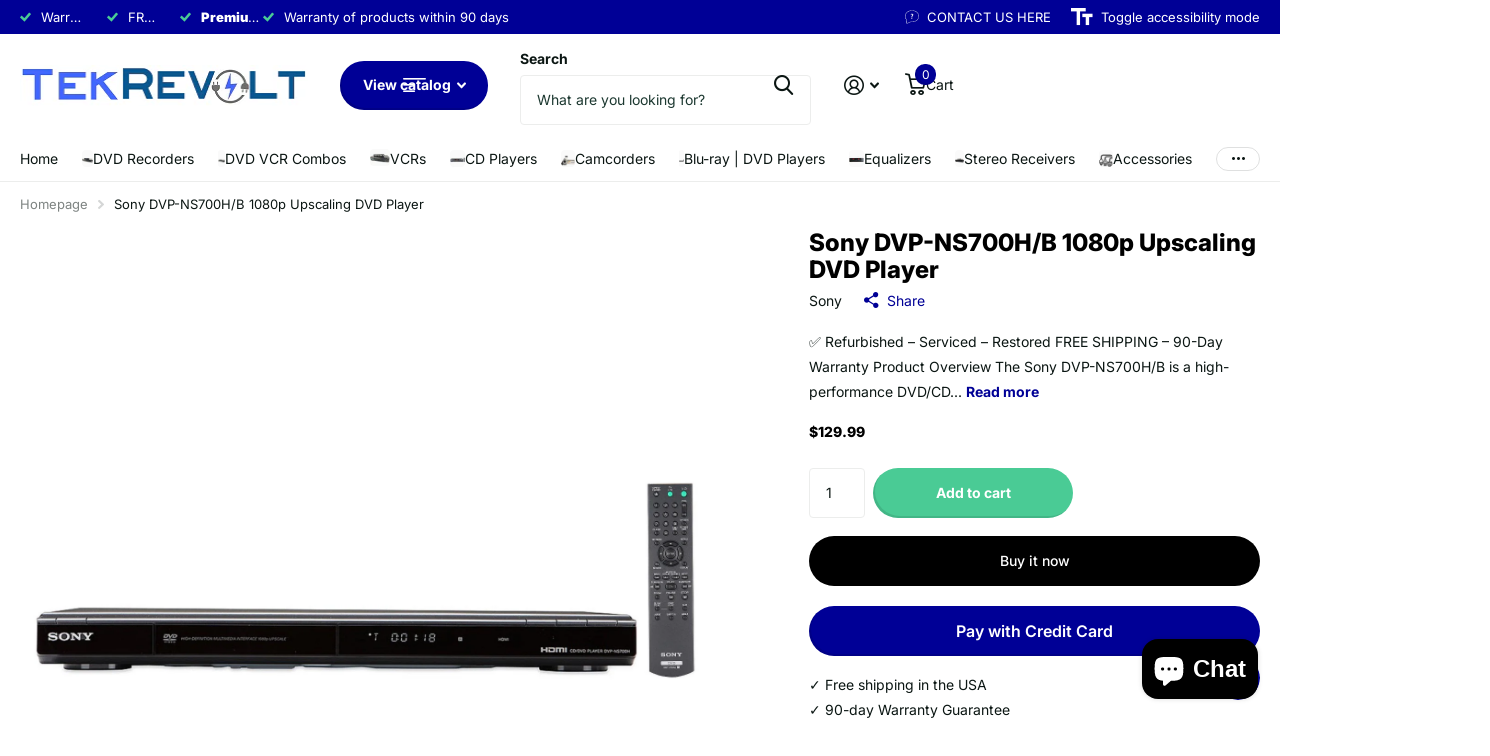

--- FILE ---
content_type: text/html; charset=utf-8
request_url: https://tekrevolt.com/products/sony-dvp-ns700h-b-1080p-upscaling-dvd-player
body_size: 52020
content:
<!doctype html>
<html
  lang="en"
  data-theme="xtra"
  dir="ltr"
  class="no-js "
>
  <head>
    <meta charset="utf-8">
    <meta http-equiv="x-ua-compatible" content="ie=edge">
    <title>
      Sony DVP-NS700H/B 1080p Upscaling DVD Player
       &ndash; TekRevolt
    </title><meta name="description" content="In Stock. Free Shipping, Tech Support, and Warranty. Buy Sony DVP-NS700H/B DVD Player. Best Quality Refurbished!"><meta name="theme-color" content="">
    <meta name="MobileOptimized" content="320">
    <meta name="HandheldFriendly" content="true">
    <meta
      name="viewport"
      content="width=device-width, initial-scale=1, minimum-scale=1, maximum-scale=5, viewport-fit=cover, shrink-to-fit=no"
    >
    <meta name="format-detection" content="telephone=no">
    <meta name="msapplication-config" content="//tekrevolt.com/cdn/shop/t/17/assets/browserconfig.xml?v=52024572095365081671763832841">
    <link rel="canonical" href="https://tekrevolt.com/products/sony-dvp-ns700h-b-1080p-upscaling-dvd-player">
    <link rel="preconnect" href="https://fonts.shopifycdn.com" crossorigin><link rel="preload" as="style" href="//tekrevolt.com/cdn/shop/t/17/assets/screen.css?v=99347756869468343791763832843">
    <link rel="preload" as="style" href="//tekrevolt.com/cdn/shop/t/17/assets/theme-xtra.css?v=125599889649904093781763911534">
    <link rel="preload" as="style" href="//tekrevolt.com/cdn/shop/t/17/assets/screen-settings.css?v=11146863117482694631763832856">
    
    <link rel="preload" as="font" href="//tekrevolt.com/cdn/fonts/inter/inter_n8.d15c916037fee1656886aab64725534609d62cc8.woff2" type="font/woff2" crossorigin>
    <link rel="preload" as="font" href="//tekrevolt.com/cdn/fonts/inter/inter_n4.b2a3f24c19b4de56e8871f609e73ca7f6d2e2bb9.woff2" type="font/woff2" crossorigin>
<link rel="preload" as="font" href="//tekrevolt.com/cdn/shop/t/17/assets/xtra.woff2?v=74598006880499421301763832844" crossorigin>
    <link href="//tekrevolt.com/cdn/shop/t/17/assets/screen.css?v=99347756869468343791763832843" rel="stylesheet" type="text/css" media="screen" />
    <link href="//tekrevolt.com/cdn/shop/t/17/assets/theme-xtra.css?v=125599889649904093781763911534" rel="stylesheet" type="text/css" media="screen" />
    <link href="//tekrevolt.com/cdn/shop/t/17/assets/screen-settings.css?v=11146863117482694631763832856" rel="stylesheet" type="text/css" media="screen" />
    <noscript><link rel="stylesheet" href="//tekrevolt.com/cdn/shop/t/17/assets/async-menu.css?v=13339532732330542601763832841"></noscript><link href="//tekrevolt.com/cdn/shop/t/17/assets/page-product.css?v=157979144432134278971763832843" rel="stylesheet" type="text/css" media="screen" />

<link rel="icon" href="//tekrevolt.com/cdn/shop/files/tekrevolt-facicon-2.png?crop=center&height=32&v=1763847788&width=32" type="image/png">
      <link rel="mask-icon" href="safari-pinned-tab.svg" color="#333333">
      <link rel="apple-touch-icon" href="apple-touch-icon.png"><script>
      document.documentElement.classList.remove('no-js');
      document.documentElement.classList.add('js');
    </script>
    <meta name="msapplication-config" content="//tekrevolt.com/cdn/shop/t/17/assets/browserconfig.xml?v=52024572095365081671763832841">
<meta property="og:title" content="Sony DVP-NS700H/B 1080p Upscaling DVD Player">
<meta property="og:type" content="product">
<meta property="og:description" content="In Stock. Free Shipping, Tech Support, and Warranty. Buy Sony DVP-NS700H/B DVD Player. Best Quality Refurbished!">
<meta property="og:site_name" content="TekRevolt">
<meta property="og:url" content="https://tekrevolt.com/products/sony-dvp-ns700h-b-1080p-upscaling-dvd-player">

  
  <meta property="product:price:amount" content="$129.99">
  <meta property="og:price:amount" content="$129.99">
  <meta property="og:price:currency" content="USD">
  <meta property="og:availability" content="instock" />

<meta property="og:image" content="//tekrevolt.com/cdn/shop/files/SONY-DVP-NS700H-dvd-player.jpg?crop=center&height=500&v=1715992731&width=600">

<meta name="twitter:title" content="Sony DVP-NS700H/B 1080p Upscaling DVD Player">
<meta name="twitter:description" content="In Stock. Free Shipping, Tech Support, and Warranty. Buy Sony DVP-NS700H/B DVD Player. Best Quality Refurbished!">
<meta name="twitter:site" content="TekRevolt">

  <meta name="twitter:card" content="//tekrevolt.com/cdn/shop/files/tekrevoltlogo.png?v=1763862794">

<meta property="twitter:image" content="//tekrevolt.com/cdn/shop/files/SONY-DVP-NS700H-dvd-player.jpg?crop=center&height=500&v=1715992731&width=600">
<script type="application/ld+json">
  [
      {
        "@context": "http://schema.org",
        "@type": "Product",
        "name": "Sony DVP-NS700H/B 1080p Upscaling DVD Player",
        "url": "https://tekrevolt.com/products/sony-dvp-ns700h-b-1080p-upscaling-dvd-player","brand": { "@type": "Brand", "name": "Sony" },"description": "\n✅ Refurbished – Serviced – Restored\nFREE SHIPPING – 90-Day Warranty\n\nProduct Overview\nThe Sony DVP-NS700H\/B is a high-performance DVD\/CD player with 1080p upscaling via HDMI, progressive scan support, and broad media format compatibility. It’s ideal for enhancing older DVDs and connecting easily with modern HDTVs. With features like BRAVIA Sync and reliable playback architecture, it offers a quality blend of legacy support and contemporary connection.\n\nKey Features\n\n\nHDMI output with 1080p upscaling for sharper video on HD displays\n\n\nPrecision Cinema Progressive to reduce motion artifacts during playback\n\n\nBRAVIA Sync (HDMI-CEC) allows one-touch control of compatible Sony devices\n\n\nSupports a wide range of disc formats\n\n\nComponent and composite outputs for compatibility with varying setups\n\n\n192 kHz\/24-bit audio processing and digital outputs (optical\/coaxial)\n\n\nError correction \u0026amp;amp; optimization built in to improve playback from worn discs\n\n\n\nSupported Disc Formats\n\n\nDVD, DVD-R\/RW, DVD+R\/RW, DVD+R DL\n\n\nCD, CD-R\/RW\n\n\nMP3 (via CD)\n\n\nJPEG image discs\n\n\n\nSpecifications\n\n\n\n\n\nFeature\nDetails\n\n\n\n\nVideo Output\nHDMI (with 1080p upscaling), Component, Composite\n\n\nAudio Output\nOptical digital, Coaxial digital, Analog stereo\n\n\nAudio Format Support\nPCM, Dolby Digital, DTS (bitstream)\n\n\nPower Consumption\n~10 W (est)\n\n\nDimensions (W×H×D)\nApprox. 16-7\/8″ × 1-11\/16″ × 9-1\/16″\n\n\n\nWeight\n~3.9 lb\n\n\n\n\n\n\n\nCondition\nProfessionally refurbished, cleaned, and tested. Any worn components have been replaced to ensure both optimal performance and appearance.\n\nWarranty\nThis product includes a 90-Day Warranty from the date of delivery. If your item experiences issues related to functionality during normal use, we will provide a replacement or refund.\n\nWhat’s in the Box\n\n\nSony DVP-NS700H\/B DVD Player\n\n\nRemote control + batteries\n\n\nPower cable\n\n\nComposite A\/V cable\n\n\nUser instruction manual\n\n\n","image": "//tekrevolt.com/cdn/shop/files/SONY-DVP-NS700H-dvd-player.jpg?crop=center&height=500&v=1715992731&width=600","gtin8": "027242733886","sku": "DVP-NS700H/B","offers": {
          "@type": "Offer",
          "price": "129.99",
          "url": "https://tekrevolt.com/products/sony-dvp-ns700h-b-1080p-upscaling-dvd-player",
          "priceValidUntil": "2027-01-04",
          "priceCurrency": "USD",
            "availability": "https://schema.org/InStock",
            "inventoryLevel": "1"}
        
      },
    {
      "@context": "http://schema.org/",
      "@type": "Organization",
      "url": "https://tekrevolt.com/products/sony-dvp-ns700h-b-1080p-upscaling-dvd-player",
      "name": "TekRevolt",
      "legalName": "TekRevolt",
      "description": "In Stock. Free Shipping, Tech Support, and Warranty. Buy Sony DVP-NS700H/B DVD Player. Best Quality Refurbished!","logo": "//tekrevolt.com/cdn/shop/files/tekrevoltlogo.png?v=1763862794",
        "image": "//tekrevolt.com/cdn/shop/files/tekrevoltlogo.png?v=1763862794","contactPoint": {
        "@type": "ContactPoint",
        "contactType": "Customer service",
        "telephone": "636-485-1866"
      },
      "address": {
        "@type": "PostalAddress",
        "streetAddress": "3 Cromwell Court",
        "addressLocality": "Saint Charles",
        "postalCode": "63301",
        "addressCountry": "US"
      }
    },
    {
      "@context": "http://schema.org",
      "@type": "WebSite",
      "url": "https://tekrevolt.com/products/sony-dvp-ns700h-b-1080p-upscaling-dvd-player",
      "name": "TekRevolt",
      "description": "In Stock. Free Shipping, Tech Support, and Warranty. Buy Sony DVP-NS700H/B DVD Player. Best Quality Refurbished!",
      "author": [
        {
          "@type": "Organization",
          "url": "https://www.someoneyouknow.online",
          "name": "Someoneyouknow",
          "address": {
            "@type": "PostalAddress",
            "streetAddress": "Wilhelminaplein 25",
            "addressLocality": "Eindhoven",
            "addressRegion": "NB",
            "postalCode": "5611 HG",
            "addressCountry": "NL"
          }
        }
      ]
    }
  ]
</script>

    <script>window.performance && window.performance.mark && window.performance.mark('shopify.content_for_header.start');</script><meta name="google-site-verification" content="7j-7P81VSLNROUQJttLoX6jO9n_32QcGmAlL89s7_jI">
<meta id="shopify-digital-wallet" name="shopify-digital-wallet" content="/50610569399/digital_wallets/dialog">
<meta name="shopify-checkout-api-token" content="0f31f07917fd09b5adc833ece804de8f">
<meta id="in-context-paypal-metadata" data-shop-id="50610569399" data-venmo-supported="false" data-environment="production" data-locale="en_US" data-paypal-v4="true" data-currency="USD">
<link rel="alternate" type="application/json+oembed" href="https://tekrevolt.com/products/sony-dvp-ns700h-b-1080p-upscaling-dvd-player.oembed">
<script async="async" src="/checkouts/internal/preloads.js?locale=en-US"></script>
<script id="shopify-features" type="application/json">{"accessToken":"0f31f07917fd09b5adc833ece804de8f","betas":["rich-media-storefront-analytics"],"domain":"tekrevolt.com","predictiveSearch":true,"shopId":50610569399,"locale":"en"}</script>
<script>var Shopify = Shopify || {};
Shopify.shop = "tekrevolt.myshopify.com";
Shopify.locale = "en";
Shopify.currency = {"active":"USD","rate":"1.0"};
Shopify.country = "US";
Shopify.theme = {"name":"Xtra","id":147607322807,"schema_name":"Xtra","schema_version":"6.2.0","theme_store_id":1609,"role":"main"};
Shopify.theme.handle = "null";
Shopify.theme.style = {"id":null,"handle":null};
Shopify.cdnHost = "tekrevolt.com/cdn";
Shopify.routes = Shopify.routes || {};
Shopify.routes.root = "/";</script>
<script type="module">!function(o){(o.Shopify=o.Shopify||{}).modules=!0}(window);</script>
<script>!function(o){function n(){var o=[];function n(){o.push(Array.prototype.slice.apply(arguments))}return n.q=o,n}var t=o.Shopify=o.Shopify||{};t.loadFeatures=n(),t.autoloadFeatures=n()}(window);</script>
<script id="shop-js-analytics" type="application/json">{"pageType":"product"}</script>
<script defer="defer" async type="module" src="//tekrevolt.com/cdn/shopifycloud/shop-js/modules/v2/client.init-shop-cart-sync_DtuiiIyl.en.esm.js"></script>
<script defer="defer" async type="module" src="//tekrevolt.com/cdn/shopifycloud/shop-js/modules/v2/chunk.common_CUHEfi5Q.esm.js"></script>
<script type="module">
  await import("//tekrevolt.com/cdn/shopifycloud/shop-js/modules/v2/client.init-shop-cart-sync_DtuiiIyl.en.esm.js");
await import("//tekrevolt.com/cdn/shopifycloud/shop-js/modules/v2/chunk.common_CUHEfi5Q.esm.js");

  window.Shopify.SignInWithShop?.initShopCartSync?.({"fedCMEnabled":true,"windoidEnabled":true});

</script>
<script>(function() {
  var isLoaded = false;
  function asyncLoad() {
    if (isLoaded) return;
    isLoaded = true;
    var urls = ["https:\/\/ufe.helixo.co\/scripts\/sdk.min.js?shop=tekrevolt.myshopify.com","\/\/cdn.shopify.com\/proxy\/370f51d91ac7f9713e404d8d8d16ef60b92da9f69005c8c1f65fcfd095af9747\/bingshoppingtool-t2app-prod.trafficmanager.net\/uet\/tracking_script?shop=tekrevolt.myshopify.com\u0026sp-cache-control=cHVibGljLCBtYXgtYWdlPTkwMA"];
    for (var i = 0; i < urls.length; i++) {
      var s = document.createElement('script');
      s.type = 'text/javascript';
      s.async = true;
      s.src = urls[i];
      var x = document.getElementsByTagName('script')[0];
      x.parentNode.insertBefore(s, x);
    }
  };
  if(window.attachEvent) {
    window.attachEvent('onload', asyncLoad);
  } else {
    window.addEventListener('load', asyncLoad, false);
  }
})();</script>
<script id="__st">var __st={"a":50610569399,"offset":-21600,"reqid":"1ae4e4c4-d459-42f7-9516-3cfb2b9807d0-1767536142","pageurl":"tekrevolt.com\/products\/sony-dvp-ns700h-b-1080p-upscaling-dvd-player","u":"bb062206eda1","p":"product","rtyp":"product","rid":6663910195383};</script>
<script>window.ShopifyPaypalV4VisibilityTracking = true;</script>
<script id="form-persister">!function(){'use strict';const t='contact',e='new_comment',n=[[t,t],['blogs',e],['comments',e],[t,'customer']],o='password',r='form_key',c=['recaptcha-v3-token','g-recaptcha-response','h-captcha-response',o],s=()=>{try{return window.sessionStorage}catch{return}},i='__shopify_v',u=t=>t.elements[r],a=function(){const t=[...n].map((([t,e])=>`form[action*='/${t}']:not([data-nocaptcha='true']) input[name='form_type'][value='${e}']`)).join(',');var e;return e=t,()=>e?[...document.querySelectorAll(e)].map((t=>t.form)):[]}();function m(t){const e=u(t);a().includes(t)&&(!e||!e.value)&&function(t){try{if(!s())return;!function(t){const e=s();if(!e)return;const n=u(t);if(!n)return;const o=n.value;o&&e.removeItem(o)}(t);const e=Array.from(Array(32),(()=>Math.random().toString(36)[2])).join('');!function(t,e){u(t)||t.append(Object.assign(document.createElement('input'),{type:'hidden',name:r})),t.elements[r].value=e}(t,e),function(t,e){const n=s();if(!n)return;const r=[...t.querySelectorAll(`input[type='${o}']`)].map((({name:t})=>t)),u=[...c,...r],a={};for(const[o,c]of new FormData(t).entries())u.includes(o)||(a[o]=c);n.setItem(e,JSON.stringify({[i]:1,action:t.action,data:a}))}(t,e)}catch(e){console.error('failed to persist form',e)}}(t)}const f=t=>{if('true'===t.dataset.persistBound)return;const e=function(t,e){const n=function(t){return'function'==typeof t.submit?t.submit:HTMLFormElement.prototype.submit}(t).bind(t);return function(){let t;return()=>{t||(t=!0,(()=>{try{e(),n()}catch(t){(t=>{console.error('form submit failed',t)})(t)}})(),setTimeout((()=>t=!1),250))}}()}(t,(()=>{m(t)}));!function(t,e){if('function'==typeof t.submit&&'function'==typeof e)try{t.submit=e}catch{}}(t,e),t.addEventListener('submit',(t=>{t.preventDefault(),e()})),t.dataset.persistBound='true'};!function(){function t(t){const e=(t=>{const e=t.target;return e instanceof HTMLFormElement?e:e&&e.form})(t);e&&m(e)}document.addEventListener('submit',t),document.addEventListener('DOMContentLoaded',(()=>{const e=a();for(const t of e)f(t);var n;n=document.body,new window.MutationObserver((t=>{for(const e of t)if('childList'===e.type&&e.addedNodes.length)for(const t of e.addedNodes)1===t.nodeType&&'FORM'===t.tagName&&a().includes(t)&&f(t)})).observe(n,{childList:!0,subtree:!0,attributes:!1}),document.removeEventListener('submit',t)}))}()}();</script>
<script integrity="sha256-4kQ18oKyAcykRKYeNunJcIwy7WH5gtpwJnB7kiuLZ1E=" data-source-attribution="shopify.loadfeatures" defer="defer" src="//tekrevolt.com/cdn/shopifycloud/storefront/assets/storefront/load_feature-a0a9edcb.js" crossorigin="anonymous"></script>
<script data-source-attribution="shopify.dynamic_checkout.dynamic.init">var Shopify=Shopify||{};Shopify.PaymentButton=Shopify.PaymentButton||{isStorefrontPortableWallets:!0,init:function(){window.Shopify.PaymentButton.init=function(){};var t=document.createElement("script");t.src="https://tekrevolt.com/cdn/shopifycloud/portable-wallets/latest/portable-wallets.en.js",t.type="module",document.head.appendChild(t)}};
</script>
<script data-source-attribution="shopify.dynamic_checkout.buyer_consent">
  function portableWalletsHideBuyerConsent(e){var t=document.getElementById("shopify-buyer-consent"),n=document.getElementById("shopify-subscription-policy-button");t&&n&&(t.classList.add("hidden"),t.setAttribute("aria-hidden","true"),n.removeEventListener("click",e))}function portableWalletsShowBuyerConsent(e){var t=document.getElementById("shopify-buyer-consent"),n=document.getElementById("shopify-subscription-policy-button");t&&n&&(t.classList.remove("hidden"),t.removeAttribute("aria-hidden"),n.addEventListener("click",e))}window.Shopify?.PaymentButton&&(window.Shopify.PaymentButton.hideBuyerConsent=portableWalletsHideBuyerConsent,window.Shopify.PaymentButton.showBuyerConsent=portableWalletsShowBuyerConsent);
</script>
<script>
  function portableWalletsCleanup(e){e&&e.src&&console.error("Failed to load portable wallets script "+e.src);var t=document.querySelectorAll("shopify-accelerated-checkout .shopify-payment-button__skeleton, shopify-accelerated-checkout-cart .wallet-cart-button__skeleton"),e=document.getElementById("shopify-buyer-consent");for(let e=0;e<t.length;e++)t[e].remove();e&&e.remove()}function portableWalletsNotLoadedAsModule(e){e instanceof ErrorEvent&&"string"==typeof e.message&&e.message.includes("import.meta")&&"string"==typeof e.filename&&e.filename.includes("portable-wallets")&&(window.removeEventListener("error",portableWalletsNotLoadedAsModule),window.Shopify.PaymentButton.failedToLoad=e,"loading"===document.readyState?document.addEventListener("DOMContentLoaded",window.Shopify.PaymentButton.init):window.Shopify.PaymentButton.init())}window.addEventListener("error",portableWalletsNotLoadedAsModule);
</script>

<script type="module" src="https://tekrevolt.com/cdn/shopifycloud/portable-wallets/latest/portable-wallets.en.js" onError="portableWalletsCleanup(this)" crossorigin="anonymous"></script>
<script nomodule>
  document.addEventListener("DOMContentLoaded", portableWalletsCleanup);
</script>

<link id="shopify-accelerated-checkout-styles" rel="stylesheet" media="screen" href="https://tekrevolt.com/cdn/shopifycloud/portable-wallets/latest/accelerated-checkout-backwards-compat.css" crossorigin="anonymous">
<style id="shopify-accelerated-checkout-cart">
        #shopify-buyer-consent {
  margin-top: 1em;
  display: inline-block;
  width: 100%;
}

#shopify-buyer-consent.hidden {
  display: none;
}

#shopify-subscription-policy-button {
  background: none;
  border: none;
  padding: 0;
  text-decoration: underline;
  font-size: inherit;
  cursor: pointer;
}

#shopify-subscription-policy-button::before {
  box-shadow: none;
}

      </style>

<script>window.performance && window.performance.mark && window.performance.mark('shopify.content_for_header.end');</script>
    
    <style data-shopify>
      :root {
      	--scheme-1:                      #ffffff;
      	--scheme-1_solid:                #ffffff;
      	--scheme-1_bg:                   var(--scheme-1);
      	--scheme-1_bg_dark:              var(--scheme-1_bg);
      	--scheme-1_bg_var:               var(--scheme-1_bg_dark);
      	--scheme-1_bg_secondary:         #f4f4f4;
      	--scheme-1_fg:                   #0b1613;
      	--scheme-1_fg_sat:               #c0dfd7;
      	--scheme-1_title:                #000000;
      	--scheme-1_title_solid:          #000000;

      	--scheme-1_primary_btn_bg:       #000096;
      	--scheme-1_primary_btn_bg_dark:  #000072;
      	--scheme-1_primary_btn_fg:       #ffffff;
      	--scheme-1_secondary_btn_bg:     #fbea61;
      	--scheme-1_secondary_btn_bg_dark:#fae53e;
      	--scheme-1_secondary_btn_fg:     #000000;
      	--scheme-1_tertiary_btn_bg:      #378cde;
      	--scheme-1_tertiary_btn_bg_dark: #227acf;
      	--scheme-1_tertiary_btn_fg:      #ffffff;
      	--scheme-1_btn_bg:       		var(--scheme-1_primary_btn_bg);
      	--scheme-1_btn_bg_dark:  		var(--scheme-1_primary_btn_bg_dark);
      	--scheme-1_btn_fg:       		var(--scheme-1_primary_btn_fg);
      	--scheme-1_bd:                   #ecedec;
      	--scheme-1_input_bg:             #ffffff;
      	--scheme-1_input_fg:             #0b1613;
      	--scheme-1_input_pl:             #1c3830;
      	--scheme-1_accent:               #f0702c;
      	--scheme-1_accent_gradient:      linear-gradient(320deg, rgba(232, 74, 147, 1) 4%, rgba(239, 179, 76, 1) 100%);
      	
      	--scheme-1_fg_brightness: 0; 
      	
      		--primary_text_rgba:  				rgb(11, 22, 19);
      		--body_bg:            				var(--scheme-1_bg);
      	
      	}select, .bv_atual, #root #content .f8sr select,
      	[class*="palette-scheme-1"] select,
      	[class*="palette-scheme-1"] .bv_atual,
      	#root #content [class*="palette-scheme-1"] .f8sr select {
      	background-image: url("data:image/svg+xml,%3Csvg xmlns='http://www.w3.org/2000/svg' xml:space='preserve' style='enable-background:new 0 0 12.7 7.7' viewBox='0 0 12.7 7.7' fill='%230b1613'%3E%3Cpath d='M.3.2c.4-.3.9-.3 1.2.1l4.7 5.3 5-5.3c.3-.3.9-.4 1.2 0 .3.3.4.9 0 1.2l-5.7 6c-.1.1-.3.2-.5.2s-.5-.1-.6-.3l-5.3-6C-.1 1.1-.1.5.3.2z'/%3E%3C/svg%3E");
      	}
      	
      		#root input[type="date"], #root .datepicker-input { background-image: url("data:image/svg+xml,%3Csvg xmlns='http://www.w3.org/2000/svg' xml:space='preserve' style='enable-background:new 0 0 14 16' viewBox='0 0 14 16' fill='%230b1613'%3E%3Cpath d='M12.3 2H11V.8c0-.5-.3-.8-.7-.8s-.8.3-.8.8V2h-5V.8c0-.5-.3-.8-.7-.8S3 .3 3 .8V2H1.8C.8 2 0 2.8 0 3.8v10.5c0 1 .8 1.8 1.8 1.8h10.5c1 0 1.8-.8 1.8-1.8V3.8c-.1-1-.9-1.8-1.8-1.8zm.2 12.3c0 .1-.1.3-.3.3H1.8c-.1 0-.3-.1-.3-.3V7.5h11v6.8zm0-8.3h-11V3.8c0-.1.1-.3.3-.3h10.5c.1 0 .3.1.3.3V6z'/%3E%3C/svg%3E"); }
      	
      	select:focus, #root #content .f8sr select:focus,
      	[class*="palette-scheme-1"] select:focus,
      	#root #content [class*="palette-scheme-1"] .f8sr select:focus {
      	background-image: url("data:image/svg+xml,%3Csvg xmlns='http://www.w3.org/2000/svg' xml:space='preserve' style='enable-background:new 0 0 12.7 7.7' viewBox='0 0 12.7 7.7' fill='%230b1613'%3E%3Cpath d='M12.4 7.5c-.4.3-.9.3-1.2-.1L6.5 2.1l-5 5.3c-.3.3-.9.4-1.2 0-.3-.3-.4-.9 0-1.2L6 .2c.1-.1.3-.2.5-.2.3 0 .5.1.6.3l5.3 6c.4.3.4.9 0 1.2z'/%3E%3C/svg%3E");
      	}
      	:root, [class*="palette-scheme-1"], [data-active-content*="scheme-1"] {
      	--primary_bg:             var(--scheme-1_bg);
      	--bg_secondary:           var(--scheme-1_bg_secondary);
      	--primary_text:           var(--scheme-1_fg);
      	--primary_text_h:         var(--scheme-1_title);
      	--headings_text:          var(--primary_text_h);
      	--headings_text_solid:    var(--scheme-1_title_solid);
      	--primary_bg_btn:         var(--scheme-1_primary_btn_bg);
      	--primary_bg_btn_dark:    var(--scheme-1_primary_btn_bg_dark);
      	--primary_btn_text:       var(--scheme-1_primary_btn_fg);
      	--secondary_bg_btn:       var(--scheme-1_secondary_btn_bg);
      	--secondary_bg_btn_dark:  var(--scheme-1_secondary_btn_bg_dark);
      	--secondary_btn_text:     var(--scheme-1_secondary_btn_fg);
      	--tertiary_bg_btn:        var(--scheme-1_tertiary_btn_bg);
      	--tertiary_bg_btn_dark:   var(--scheme-1_tertiary_btn_bg_dark);
      	--tertiary_btn_text:      var(--scheme-1_tertiary_btn_fg);
      	--custom_input_bg:        var(--scheme-1_input_bg);
      	--custom_input_fg:        var(--scheme-1_input_fg);
      	--custom_input_pl:        var(--scheme-1_input_pl);
      	--custom_input_bd:        var(--scheme-1_bd);
      	--custom_bd:              var(--custom_input_bd);
      	--secondary_bg: 		  var(--primary_bg_btn);
      	--accent:                 var(--scheme-1_accent);
      	--accent_gradient:        var(--scheme-1_accent_gradient);
      	--primary_text_brightness:var(--scheme-1_fg_brightness);
      	}
      	
      :root {
      	--scheme-2:                      #0b1613;
      	--scheme-2_solid:                #0b1613;
      	--scheme-2_bg:                   var(--scheme-2);
      	--scheme-2_bg_dark:              #080f0d;
      	--scheme-2_bg_var:               var(--scheme-2_bg_dark);
      	--scheme-2_bg_secondary:         #8a8a9e;
      	--scheme-2_fg:                   #ffffff;
      	--scheme-2_fg_sat:               #ffffff;
      	--scheme-2_title:                #ffffff;
      	--scheme-2_title_solid:          #ffffff;

      	--scheme-2_primary_btn_bg:       #ffffff;
      	--scheme-2_primary_btn_bg_dark:  #ededed;
      	--scheme-2_primary_btn_fg:       #0b1613;
      	--scheme-2_secondary_btn_bg:     #fbea61;
      	--scheme-2_secondary_btn_bg_dark:#fae53e;
      	--scheme-2_secondary_btn_fg:     #000000;
      	--scheme-2_tertiary_btn_bg:      #000096;
      	--scheme-2_tertiary_btn_bg_dark: #000072;
      	--scheme-2_tertiary_btn_fg:      #ffffff;
      	--scheme-2_btn_bg:       		var(--scheme-2_primary_btn_bg);
      	--scheme-2_btn_bg_dark:  		var(--scheme-2_primary_btn_bg_dark);
      	--scheme-2_btn_fg:       		var(--scheme-2_primary_btn_fg);
      	--scheme-2_bd:                   #fafafa;
      	--scheme-2_input_bg:             #ffffff;
      	--scheme-2_input_fg:             #0b1613;
      	--scheme-2_input_pl:             #1c3830;
      	--scheme-2_accent:               #fbea61;
      	--scheme-2_accent_gradient:      #fbea61;
      	
      	--scheme-2_fg_brightness: 1; 
      	
      	}
      	[class*="palette-scheme-2"] select,
      	[class*="palette-scheme-2"] .bv_atual,
      	#root #content [class*="palette-scheme-2"] .f8sr select {
      	background-image: url("data:image/svg+xml,%3Csvg xmlns='http://www.w3.org/2000/svg' xml:space='preserve' style='enable-background:new 0 0 12.7 7.7' viewBox='0 0 12.7 7.7' fill='%230b1613'%3E%3Cpath d='M.3.2c.4-.3.9-.3 1.2.1l4.7 5.3 5-5.3c.3-.3.9-.4 1.2 0 .3.3.4.9 0 1.2l-5.7 6c-.1.1-.3.2-.5.2s-.5-.1-.6-.3l-5.3-6C-.1 1.1-.1.5.3.2z'/%3E%3C/svg%3E");
      	}
      	
      	
      	[class*="palette-scheme-2"] select:focus,
      	#root #content [class*="palette-scheme-2"] .f8sr select:focus {
      	background-image: url("data:image/svg+xml,%3Csvg xmlns='http://www.w3.org/2000/svg' xml:space='preserve' style='enable-background:new 0 0 12.7 7.7' viewBox='0 0 12.7 7.7' fill='%230b1613'%3E%3Cpath d='M12.4 7.5c-.4.3-.9.3-1.2-.1L6.5 2.1l-5 5.3c-.3.3-.9.4-1.2 0-.3-.3-.4-.9 0-1.2L6 .2c.1-.1.3-.2.5-.2.3 0 .5.1.6.3l5.3 6c.4.3.4.9 0 1.2z'/%3E%3C/svg%3E");
      	}
      	[class*="palette-scheme-2"], [data-active-content*="scheme-2"] {
      	--primary_bg:             var(--scheme-2_bg);
      	--bg_secondary:           var(--scheme-2_bg_secondary);
      	--primary_text:           var(--scheme-2_fg);
      	--primary_text_h:         var(--scheme-2_title);
      	--headings_text:          var(--primary_text_h);
      	--headings_text_solid:    var(--scheme-2_title_solid);
      	--primary_bg_btn:         var(--scheme-2_primary_btn_bg);
      	--primary_bg_btn_dark:    var(--scheme-2_primary_btn_bg_dark);
      	--primary_btn_text:       var(--scheme-2_primary_btn_fg);
      	--secondary_bg_btn:       var(--scheme-2_secondary_btn_bg);
      	--secondary_bg_btn_dark:  var(--scheme-2_secondary_btn_bg_dark);
      	--secondary_btn_text:     var(--scheme-2_secondary_btn_fg);
      	--tertiary_bg_btn:        var(--scheme-2_tertiary_btn_bg);
      	--tertiary_bg_btn_dark:   var(--scheme-2_tertiary_btn_bg_dark);
      	--tertiary_btn_text:      var(--scheme-2_tertiary_btn_fg);
      	--custom_input_bg:        var(--scheme-2_input_bg);
      	--custom_input_fg:        var(--scheme-2_input_fg);
      	--custom_input_pl:        var(--scheme-2_input_pl);
      	--custom_input_bd:        var(--scheme-2_bd);
      	--custom_bd:              var(--custom_input_bd);
      	--secondary_bg: 		  var(--primary_bg_btn);
      	--accent:                 var(--scheme-2_accent);
      	--accent_gradient:        var(--scheme-2_accent_gradient);
      	--primary_text_brightness:var(--scheme-2_fg_brightness);
      	}
      	
      :root {
      	--scheme-3:                      #fafafa;
      	--scheme-3_solid:                #fafafa;
      	--scheme-3_bg:                   var(--scheme-3);
      	--scheme-3_bg_dark:              #f5f5f5;
      	--scheme-3_bg_var:               var(--scheme-3_bg_dark);
      	--scheme-3_bg_secondary:         #ffffff;
      	--scheme-3_fg:                   #0b1613;
      	--scheme-3_fg_sat:               #c0dfd7;
      	--scheme-3_title:                #0b1613;
      	--scheme-3_title_solid:          #0b1613;

      	--scheme-3_primary_btn_bg:       #0b1613;
      	--scheme-3_primary_btn_bg_dark:  #000000;
      	--scheme-3_primary_btn_fg:       #ffffff;
      	--scheme-3_secondary_btn_bg:     #f0702c;
      	--scheme-3_secondary_btn_bg_dark:#e85b10;
      	--scheme-3_secondary_btn_fg:     #ffffff;
      	--scheme-3_tertiary_btn_bg:      #378cde;
      	--scheme-3_tertiary_btn_bg_dark: #227acf;
      	--scheme-3_tertiary_btn_fg:      #ffffff;
      	--scheme-3_btn_bg:       		var(--scheme-3_primary_btn_bg);
      	--scheme-3_btn_bg_dark:  		var(--scheme-3_primary_btn_bg_dark);
      	--scheme-3_btn_fg:       		var(--scheme-3_primary_btn_fg);
      	--scheme-3_bd:                   #fafafa;
      	--scheme-3_input_bg:             #ffffff;
      	--scheme-3_input_fg:             #0b1613;
      	--scheme-3_input_pl:             #1c3830;
      	--scheme-3_accent:               #f0702c;
      	--scheme-3_accent_gradient:      #f0702c;
      	
      	--scheme-3_fg_brightness: 0; 
      	
      	}
      	[class*="palette-scheme-3"] select,
      	[class*="palette-scheme-3"] .bv_atual,
      	#root #content [class*="palette-scheme-3"] .f8sr select {
      	background-image: url("data:image/svg+xml,%3Csvg xmlns='http://www.w3.org/2000/svg' xml:space='preserve' style='enable-background:new 0 0 12.7 7.7' viewBox='0 0 12.7 7.7' fill='%230b1613'%3E%3Cpath d='M.3.2c.4-.3.9-.3 1.2.1l4.7 5.3 5-5.3c.3-.3.9-.4 1.2 0 .3.3.4.9 0 1.2l-5.7 6c-.1.1-.3.2-.5.2s-.5-.1-.6-.3l-5.3-6C-.1 1.1-.1.5.3.2z'/%3E%3C/svg%3E");
      	}
      	
      	
      	[class*="palette-scheme-3"] select:focus,
      	#root #content [class*="palette-scheme-3"] .f8sr select:focus {
      	background-image: url("data:image/svg+xml,%3Csvg xmlns='http://www.w3.org/2000/svg' xml:space='preserve' style='enable-background:new 0 0 12.7 7.7' viewBox='0 0 12.7 7.7' fill='%230b1613'%3E%3Cpath d='M12.4 7.5c-.4.3-.9.3-1.2-.1L6.5 2.1l-5 5.3c-.3.3-.9.4-1.2 0-.3-.3-.4-.9 0-1.2L6 .2c.1-.1.3-.2.5-.2.3 0 .5.1.6.3l5.3 6c.4.3.4.9 0 1.2z'/%3E%3C/svg%3E");
      	}
      	[class*="palette-scheme-3"], [data-active-content*="scheme-3"] {
      	--primary_bg:             var(--scheme-3_bg);
      	--bg_secondary:           var(--scheme-3_bg_secondary);
      	--primary_text:           var(--scheme-3_fg);
      	--primary_text_h:         var(--scheme-3_title);
      	--headings_text:          var(--primary_text_h);
      	--headings_text_solid:    var(--scheme-3_title_solid);
      	--primary_bg_btn:         var(--scheme-3_primary_btn_bg);
      	--primary_bg_btn_dark:    var(--scheme-3_primary_btn_bg_dark);
      	--primary_btn_text:       var(--scheme-3_primary_btn_fg);
      	--secondary_bg_btn:       var(--scheme-3_secondary_btn_bg);
      	--secondary_bg_btn_dark:  var(--scheme-3_secondary_btn_bg_dark);
      	--secondary_btn_text:     var(--scheme-3_secondary_btn_fg);
      	--tertiary_bg_btn:        var(--scheme-3_tertiary_btn_bg);
      	--tertiary_bg_btn_dark:   var(--scheme-3_tertiary_btn_bg_dark);
      	--tertiary_btn_text:      var(--scheme-3_tertiary_btn_fg);
      	--custom_input_bg:        var(--scheme-3_input_bg);
      	--custom_input_fg:        var(--scheme-3_input_fg);
      	--custom_input_pl:        var(--scheme-3_input_pl);
      	--custom_input_bd:        var(--scheme-3_bd);
      	--custom_bd:              var(--custom_input_bd);
      	--secondary_bg: 		  var(--primary_bg_btn);
      	--accent:                 var(--scheme-3_accent);
      	--accent_gradient:        var(--scheme-3_accent_gradient);
      	--primary_text_brightness:var(--scheme-3_fg_brightness);
      	}
      	
      :root {
      	--scheme-4:                      #000096;
      	--scheme-4_solid:                #000096;
      	--scheme-4_bg:                   var(--scheme-4);
      	--scheme-4_bg_dark:              #00008c;
      	--scheme-4_bg_var:               var(--scheme-4_bg_dark);
      	--scheme-4_bg_secondary:         #f4f4f4;
      	--scheme-4_fg:                   #ffffff;
      	--scheme-4_fg_sat:               #ffffff;
      	--scheme-4_title:                #ffffff;
      	--scheme-4_title_solid:          #ffffff;

      	--scheme-4_primary_btn_bg:       #fbea61;
      	--scheme-4_primary_btn_bg_dark:  #fae53e;
      	--scheme-4_primary_btn_fg:       #000000;
      	--scheme-4_secondary_btn_bg:     #ffffff;
      	--scheme-4_secondary_btn_bg_dark:#ededed;
      	--scheme-4_secondary_btn_fg:     #0b1613;
      	--scheme-4_tertiary_btn_bg:      #ffffff;
      	--scheme-4_tertiary_btn_bg_dark: #ededed;
      	--scheme-4_tertiary_btn_fg:      #0b1613;
      	--scheme-4_btn_bg:       		var(--scheme-4_primary_btn_bg);
      	--scheme-4_btn_bg_dark:  		var(--scheme-4_primary_btn_bg_dark);
      	--scheme-4_btn_fg:       		var(--scheme-4_primary_btn_fg);
      	--scheme-4_bd:                   #fafafa;
      	--scheme-4_input_bg:             #ffffff;
      	--scheme-4_input_fg:             #0b1613;
      	--scheme-4_input_pl:             #1c3830;
      	--scheme-4_accent:               #f0702c;
      	--scheme-4_accent_gradient:      #f0702c;
      	
      	--scheme-4_fg_brightness: 1; 
      	
      	}
      	[class*="palette-scheme-4"] select,
      	[class*="palette-scheme-4"] .bv_atual,
      	#root #content [class*="palette-scheme-4"] .f8sr select {
      	background-image: url("data:image/svg+xml,%3Csvg xmlns='http://www.w3.org/2000/svg' xml:space='preserve' style='enable-background:new 0 0 12.7 7.7' viewBox='0 0 12.7 7.7' fill='%230b1613'%3E%3Cpath d='M.3.2c.4-.3.9-.3 1.2.1l4.7 5.3 5-5.3c.3-.3.9-.4 1.2 0 .3.3.4.9 0 1.2l-5.7 6c-.1.1-.3.2-.5.2s-.5-.1-.6-.3l-5.3-6C-.1 1.1-.1.5.3.2z'/%3E%3C/svg%3E");
      	}
      	
      	
      	[class*="palette-scheme-4"] select:focus,
      	#root #content [class*="palette-scheme-4"] .f8sr select:focus {
      	background-image: url("data:image/svg+xml,%3Csvg xmlns='http://www.w3.org/2000/svg' xml:space='preserve' style='enable-background:new 0 0 12.7 7.7' viewBox='0 0 12.7 7.7' fill='%230b1613'%3E%3Cpath d='M12.4 7.5c-.4.3-.9.3-1.2-.1L6.5 2.1l-5 5.3c-.3.3-.9.4-1.2 0-.3-.3-.4-.9 0-1.2L6 .2c.1-.1.3-.2.5-.2.3 0 .5.1.6.3l5.3 6c.4.3.4.9 0 1.2z'/%3E%3C/svg%3E");
      	}
      	[class*="palette-scheme-4"], [data-active-content*="scheme-4"] {
      	--primary_bg:             var(--scheme-4_bg);
      	--bg_secondary:           var(--scheme-4_bg_secondary);
      	--primary_text:           var(--scheme-4_fg);
      	--primary_text_h:         var(--scheme-4_title);
      	--headings_text:          var(--primary_text_h);
      	--headings_text_solid:    var(--scheme-4_title_solid);
      	--primary_bg_btn:         var(--scheme-4_primary_btn_bg);
      	--primary_bg_btn_dark:    var(--scheme-4_primary_btn_bg_dark);
      	--primary_btn_text:       var(--scheme-4_primary_btn_fg);
      	--secondary_bg_btn:       var(--scheme-4_secondary_btn_bg);
      	--secondary_bg_btn_dark:  var(--scheme-4_secondary_btn_bg_dark);
      	--secondary_btn_text:     var(--scheme-4_secondary_btn_fg);
      	--tertiary_bg_btn:        var(--scheme-4_tertiary_btn_bg);
      	--tertiary_bg_btn_dark:   var(--scheme-4_tertiary_btn_bg_dark);
      	--tertiary_btn_text:      var(--scheme-4_tertiary_btn_fg);
      	--custom_input_bg:        var(--scheme-4_input_bg);
      	--custom_input_fg:        var(--scheme-4_input_fg);
      	--custom_input_pl:        var(--scheme-4_input_pl);
      	--custom_input_bd:        var(--scheme-4_bd);
      	--custom_bd:              var(--custom_input_bd);
      	--secondary_bg: 		  var(--primary_bg_btn);
      	--accent:                 var(--scheme-4_accent);
      	--accent_gradient:        var(--scheme-4_accent_gradient);
      	--primary_text_brightness:var(--scheme-4_fg_brightness);
      	}
      	
      :root {
      	--scheme-5:                      #f0702c;
      	--scheme-5_solid:                #f0702c;
      	--scheme-5_bg:                   var(--scheme-5);
      	--scheme-5_bg_dark:              #ef6a22;
      	--scheme-5_bg_var:               var(--scheme-5_bg_dark);
      	--scheme-5_bg_secondary:         #ffffff;
      	--scheme-5_fg:                   #ffffff;
      	--scheme-5_fg_sat:               #ffffff;
      	--scheme-5_title:                #ffffff;
      	--scheme-5_title_solid:          #ffffff;

      	--scheme-5_primary_btn_bg:       #ffffff;
      	--scheme-5_primary_btn_bg_dark:  #ededed;
      	--scheme-5_primary_btn_fg:       #0b1613;
      	--scheme-5_secondary_btn_bg:     #0b1613;
      	--scheme-5_secondary_btn_bg_dark:#000000;
      	--scheme-5_secondary_btn_fg:     #ffffff;
      	--scheme-5_tertiary_btn_bg:      #378cde;
      	--scheme-5_tertiary_btn_bg_dark: #227acf;
      	--scheme-5_tertiary_btn_fg:      #ffffff;
      	--scheme-5_btn_bg:       		var(--scheme-5_primary_btn_bg);
      	--scheme-5_btn_bg_dark:  		var(--scheme-5_primary_btn_bg_dark);
      	--scheme-5_btn_fg:       		var(--scheme-5_primary_btn_fg);
      	--scheme-5_bd:                   #fafafa;
      	--scheme-5_input_bg:             #ffffff;
      	--scheme-5_input_fg:             #0b1613;
      	--scheme-5_input_pl:             #1c3830;
      	--scheme-5_accent:               #ffffff;
      	--scheme-5_accent_gradient:      #ffffff;
      	
      	--scheme-5_fg_brightness: 1; 
      	
      	}
      	[class*="palette-scheme-5"] select,
      	[class*="palette-scheme-5"] .bv_atual,
      	#root #content [class*="palette-scheme-5"] .f8sr select {
      	background-image: url("data:image/svg+xml,%3Csvg xmlns='http://www.w3.org/2000/svg' xml:space='preserve' style='enable-background:new 0 0 12.7 7.7' viewBox='0 0 12.7 7.7' fill='%230b1613'%3E%3Cpath d='M.3.2c.4-.3.9-.3 1.2.1l4.7 5.3 5-5.3c.3-.3.9-.4 1.2 0 .3.3.4.9 0 1.2l-5.7 6c-.1.1-.3.2-.5.2s-.5-.1-.6-.3l-5.3-6C-.1 1.1-.1.5.3.2z'/%3E%3C/svg%3E");
      	}
      	
      	
      	[class*="palette-scheme-5"] select:focus,
      	#root #content [class*="palette-scheme-5"] .f8sr select:focus {
      	background-image: url("data:image/svg+xml,%3Csvg xmlns='http://www.w3.org/2000/svg' xml:space='preserve' style='enable-background:new 0 0 12.7 7.7' viewBox='0 0 12.7 7.7' fill='%230b1613'%3E%3Cpath d='M12.4 7.5c-.4.3-.9.3-1.2-.1L6.5 2.1l-5 5.3c-.3.3-.9.4-1.2 0-.3-.3-.4-.9 0-1.2L6 .2c.1-.1.3-.2.5-.2.3 0 .5.1.6.3l5.3 6c.4.3.4.9 0 1.2z'/%3E%3C/svg%3E");
      	}
      	[class*="palette-scheme-5"], [data-active-content*="scheme-5"] {
      	--primary_bg:             var(--scheme-5_bg);
      	--bg_secondary:           var(--scheme-5_bg_secondary);
      	--primary_text:           var(--scheme-5_fg);
      	--primary_text_h:         var(--scheme-5_title);
      	--headings_text:          var(--primary_text_h);
      	--headings_text_solid:    var(--scheme-5_title_solid);
      	--primary_bg_btn:         var(--scheme-5_primary_btn_bg);
      	--primary_bg_btn_dark:    var(--scheme-5_primary_btn_bg_dark);
      	--primary_btn_text:       var(--scheme-5_primary_btn_fg);
      	--secondary_bg_btn:       var(--scheme-5_secondary_btn_bg);
      	--secondary_bg_btn_dark:  var(--scheme-5_secondary_btn_bg_dark);
      	--secondary_btn_text:     var(--scheme-5_secondary_btn_fg);
      	--tertiary_bg_btn:        var(--scheme-5_tertiary_btn_bg);
      	--tertiary_bg_btn_dark:   var(--scheme-5_tertiary_btn_bg_dark);
      	--tertiary_btn_text:      var(--scheme-5_tertiary_btn_fg);
      	--custom_input_bg:        var(--scheme-5_input_bg);
      	--custom_input_fg:        var(--scheme-5_input_fg);
      	--custom_input_pl:        var(--scheme-5_input_pl);
      	--custom_input_bd:        var(--scheme-5_bd);
      	--custom_bd:              var(--custom_input_bd);
      	--secondary_bg: 		  var(--primary_bg_btn);
      	--accent:                 var(--scheme-5_accent);
      	--accent_gradient:        var(--scheme-5_accent_gradient);
      	--primary_text_brightness:var(--scheme-5_fg_brightness);
      	}
      	
      :root {
      	--scheme-6:                      linear-gradient(127deg, rgba(242, 247, 249, 1) 11%, rgba(233, 241, 244, 1) 81%);
      	--scheme-6_solid:                #f4f4f4;
      	--scheme-6_bg:                   var(--scheme-6);
      	--scheme-6_bg_dark:              #efefef;
      	--scheme-6_bg_var:               var(--scheme-6_bg_dark);
      	--scheme-6_bg_secondary:         #ffffff;
      	--scheme-6_fg:                   #0b1613;
      	--scheme-6_fg_sat:               #c0dfd7;
      	--scheme-6_title:                #0b1613;
      	--scheme-6_title_solid:          #0b1613;

      	--scheme-6_primary_btn_bg:       #ffffff;
      	--scheme-6_primary_btn_bg_dark:  #ededed;
      	--scheme-6_primary_btn_fg:       #000000;
      	--scheme-6_secondary_btn_bg:     #fbea61;
      	--scheme-6_secondary_btn_bg_dark:#fae53e;
      	--scheme-6_secondary_btn_fg:     #000000;
      	--scheme-6_tertiary_btn_bg:      #0b1613;
      	--scheme-6_tertiary_btn_bg_dark: #000000;
      	--scheme-6_tertiary_btn_fg:      #ffffff;
      	--scheme-6_btn_bg:       		var(--scheme-6_primary_btn_bg);
      	--scheme-6_btn_bg_dark:  		var(--scheme-6_primary_btn_bg_dark);
      	--scheme-6_btn_fg:       		var(--scheme-6_primary_btn_fg);
      	--scheme-6_bd:                   #fafafa;
      	--scheme-6_input_bg:             #ffffff;
      	--scheme-6_input_fg:             #0b1613;
      	--scheme-6_input_pl:             #1c3830;
      	--scheme-6_accent:               #000096;
      	--scheme-6_accent_gradient:      #000096;
      	
      	--scheme-6_fg_brightness: 0; 
      	
      	}
      	[class*="palette-scheme-6"] select,
      	[class*="palette-scheme-6"] .bv_atual,
      	#root #content [class*="palette-scheme-6"] .f8sr select {
      	background-image: url("data:image/svg+xml,%3Csvg xmlns='http://www.w3.org/2000/svg' xml:space='preserve' style='enable-background:new 0 0 12.7 7.7' viewBox='0 0 12.7 7.7' fill='%230b1613'%3E%3Cpath d='M.3.2c.4-.3.9-.3 1.2.1l4.7 5.3 5-5.3c.3-.3.9-.4 1.2 0 .3.3.4.9 0 1.2l-5.7 6c-.1.1-.3.2-.5.2s-.5-.1-.6-.3l-5.3-6C-.1 1.1-.1.5.3.2z'/%3E%3C/svg%3E");
      	}
      	
      	
      	[class*="palette-scheme-6"] select:focus,
      	#root #content [class*="palette-scheme-6"] .f8sr select:focus {
      	background-image: url("data:image/svg+xml,%3Csvg xmlns='http://www.w3.org/2000/svg' xml:space='preserve' style='enable-background:new 0 0 12.7 7.7' viewBox='0 0 12.7 7.7' fill='%230b1613'%3E%3Cpath d='M12.4 7.5c-.4.3-.9.3-1.2-.1L6.5 2.1l-5 5.3c-.3.3-.9.4-1.2 0-.3-.3-.4-.9 0-1.2L6 .2c.1-.1.3-.2.5-.2.3 0 .5.1.6.3l5.3 6c.4.3.4.9 0 1.2z'/%3E%3C/svg%3E");
      	}
      	[class*="palette-scheme-6"], [data-active-content*="scheme-6"] {
      	--primary_bg:             var(--scheme-6_bg);
      	--bg_secondary:           var(--scheme-6_bg_secondary);
      	--primary_text:           var(--scheme-6_fg);
      	--primary_text_h:         var(--scheme-6_title);
      	--headings_text:          var(--primary_text_h);
      	--headings_text_solid:    var(--scheme-6_title_solid);
      	--primary_bg_btn:         var(--scheme-6_primary_btn_bg);
      	--primary_bg_btn_dark:    var(--scheme-6_primary_btn_bg_dark);
      	--primary_btn_text:       var(--scheme-6_primary_btn_fg);
      	--secondary_bg_btn:       var(--scheme-6_secondary_btn_bg);
      	--secondary_bg_btn_dark:  var(--scheme-6_secondary_btn_bg_dark);
      	--secondary_btn_text:     var(--scheme-6_secondary_btn_fg);
      	--tertiary_bg_btn:        var(--scheme-6_tertiary_btn_bg);
      	--tertiary_bg_btn_dark:   var(--scheme-6_tertiary_btn_bg_dark);
      	--tertiary_btn_text:      var(--scheme-6_tertiary_btn_fg);
      	--custom_input_bg:        var(--scheme-6_input_bg);
      	--custom_input_fg:        var(--scheme-6_input_fg);
      	--custom_input_pl:        var(--scheme-6_input_pl);
      	--custom_input_bd:        var(--scheme-6_bd);
      	--custom_bd:              var(--custom_input_bd);
      	--secondary_bg: 		  var(--primary_bg_btn);
      	--accent:                 var(--scheme-6_accent);
      	--accent_gradient:        var(--scheme-6_accent_gradient);
      	--primary_text_brightness:var(--scheme-6_fg_brightness);
      	}
      	
      :root {
      	--scheme-7:                      #d5f1ee;
      	--scheme-7_solid:                #d5f1ee;
      	--scheme-7_bg:                   var(--scheme-7);
      	--scheme-7_bg_dark:              #cdeeeb;
      	--scheme-7_bg_var:               var(--scheme-7_bg_dark);
      	--scheme-7_bg_secondary:         #f0702c;
      	--scheme-7_fg:                   #0b1613;
      	--scheme-7_fg_sat:               #c0dfd7;
      	--scheme-7_title:                #0b1613;
      	--scheme-7_title_solid:          #0b1613;

      	--scheme-7_primary_btn_bg:       #000096;
      	--scheme-7_primary_btn_bg_dark:  #000072;
      	--scheme-7_primary_btn_fg:       #ffffff;
      	--scheme-7_secondary_btn_bg:     #fbea61;
      	--scheme-7_secondary_btn_bg_dark:#fae53e;
      	--scheme-7_secondary_btn_fg:     #0b1613;
      	--scheme-7_tertiary_btn_bg:      #378cde;
      	--scheme-7_tertiary_btn_bg_dark: #227acf;
      	--scheme-7_tertiary_btn_fg:      #ffffff;
      	--scheme-7_btn_bg:       		var(--scheme-7_primary_btn_bg);
      	--scheme-7_btn_bg_dark:  		var(--scheme-7_primary_btn_bg_dark);
      	--scheme-7_btn_fg:       		var(--scheme-7_primary_btn_fg);
      	--scheme-7_bd:                   #fafafa;
      	--scheme-7_input_bg:             #ffffff;
      	--scheme-7_input_fg:             #0b1613;
      	--scheme-7_input_pl:             #1c3830;
      	--scheme-7_accent:               #000096;
      	--scheme-7_accent_gradient:      #000096;
      	
      	--scheme-7_fg_brightness: 0; 
      	
      	}
      	[class*="palette-scheme-7"] select,
      	[class*="palette-scheme-7"] .bv_atual,
      	#root #content [class*="palette-scheme-7"] .f8sr select {
      	background-image: url("data:image/svg+xml,%3Csvg xmlns='http://www.w3.org/2000/svg' xml:space='preserve' style='enable-background:new 0 0 12.7 7.7' viewBox='0 0 12.7 7.7' fill='%230b1613'%3E%3Cpath d='M.3.2c.4-.3.9-.3 1.2.1l4.7 5.3 5-5.3c.3-.3.9-.4 1.2 0 .3.3.4.9 0 1.2l-5.7 6c-.1.1-.3.2-.5.2s-.5-.1-.6-.3l-5.3-6C-.1 1.1-.1.5.3.2z'/%3E%3C/svg%3E");
      	}
      	
      	
      	[class*="palette-scheme-7"] select:focus,
      	#root #content [class*="palette-scheme-7"] .f8sr select:focus {
      	background-image: url("data:image/svg+xml,%3Csvg xmlns='http://www.w3.org/2000/svg' xml:space='preserve' style='enable-background:new 0 0 12.7 7.7' viewBox='0 0 12.7 7.7' fill='%230b1613'%3E%3Cpath d='M12.4 7.5c-.4.3-.9.3-1.2-.1L6.5 2.1l-5 5.3c-.3.3-.9.4-1.2 0-.3-.3-.4-.9 0-1.2L6 .2c.1-.1.3-.2.5-.2.3 0 .5.1.6.3l5.3 6c.4.3.4.9 0 1.2z'/%3E%3C/svg%3E");
      	}
      	[class*="palette-scheme-7"], [data-active-content*="scheme-7"] {
      	--primary_bg:             var(--scheme-7_bg);
      	--bg_secondary:           var(--scheme-7_bg_secondary);
      	--primary_text:           var(--scheme-7_fg);
      	--primary_text_h:         var(--scheme-7_title);
      	--headings_text:          var(--primary_text_h);
      	--headings_text_solid:    var(--scheme-7_title_solid);
      	--primary_bg_btn:         var(--scheme-7_primary_btn_bg);
      	--primary_bg_btn_dark:    var(--scheme-7_primary_btn_bg_dark);
      	--primary_btn_text:       var(--scheme-7_primary_btn_fg);
      	--secondary_bg_btn:       var(--scheme-7_secondary_btn_bg);
      	--secondary_bg_btn_dark:  var(--scheme-7_secondary_btn_bg_dark);
      	--secondary_btn_text:     var(--scheme-7_secondary_btn_fg);
      	--tertiary_bg_btn:        var(--scheme-7_tertiary_btn_bg);
      	--tertiary_bg_btn_dark:   var(--scheme-7_tertiary_btn_bg_dark);
      	--tertiary_btn_text:      var(--scheme-7_tertiary_btn_fg);
      	--custom_input_bg:        var(--scheme-7_input_bg);
      	--custom_input_fg:        var(--scheme-7_input_fg);
      	--custom_input_pl:        var(--scheme-7_input_pl);
      	--custom_input_bd:        var(--scheme-7_bd);
      	--custom_bd:              var(--custom_input_bd);
      	--secondary_bg: 		  var(--primary_bg_btn);
      	--accent:                 var(--scheme-7_accent);
      	--accent_gradient:        var(--scheme-7_accent_gradient);
      	--primary_text_brightness:var(--scheme-7_fg_brightness);
      	}
      	
      :root {
      	--scheme-8:                      linear-gradient(320deg, rgba(232, 74, 147, 1) 4%, rgba(239, 179, 76, 1) 100%);
      	--scheme-8_solid:                #f0702c;
      	--scheme-8_bg:                   var(--scheme-8);
      	--scheme-8_bg_dark:              #ef6a22;
      	--scheme-8_bg_var:               var(--scheme-8_bg_dark);
      	--scheme-8_bg_secondary:         #f4f4f4;
      	--scheme-8_fg:                   #ffffff;
      	--scheme-8_fg_sat:               #ffffff;
      	--scheme-8_title:                #ffffff;
      	--scheme-8_title_solid:          #ffffff;

      	--scheme-8_primary_btn_bg:       #f0702c;
      	--scheme-8_primary_btn_bg_dark:  #e85b10;
      	--scheme-8_primary_btn_fg:       #ffffff;
      	--scheme-8_secondary_btn_bg:     #ffffff;
      	--scheme-8_secondary_btn_bg_dark:#ededed;
      	--scheme-8_secondary_btn_fg:     #0b1613;
      	--scheme-8_tertiary_btn_bg:      #378cde;
      	--scheme-8_tertiary_btn_bg_dark: #227acf;
      	--scheme-8_tertiary_btn_fg:      #ffffff;
      	--scheme-8_btn_bg:       		var(--scheme-8_primary_btn_bg);
      	--scheme-8_btn_bg_dark:  		var(--scheme-8_primary_btn_bg_dark);
      	--scheme-8_btn_fg:       		var(--scheme-8_primary_btn_fg);
      	--scheme-8_bd:                   #fafafa;
      	--scheme-8_input_bg:             #ffffff;
      	--scheme-8_input_fg:             #0b1613;
      	--scheme-8_input_pl:             #1c3830;
      	--scheme-8_accent:               #f0702c;
      	--scheme-8_accent_gradient:      #f0702c;
      	
      	--scheme-8_fg_brightness: 1; 
      	
      	}
      	[class*="palette-scheme-8"] select,
      	[class*="palette-scheme-8"] .bv_atual,
      	#root #content [class*="palette-scheme-8"] .f8sr select {
      	background-image: url("data:image/svg+xml,%3Csvg xmlns='http://www.w3.org/2000/svg' xml:space='preserve' style='enable-background:new 0 0 12.7 7.7' viewBox='0 0 12.7 7.7' fill='%230b1613'%3E%3Cpath d='M.3.2c.4-.3.9-.3 1.2.1l4.7 5.3 5-5.3c.3-.3.9-.4 1.2 0 .3.3.4.9 0 1.2l-5.7 6c-.1.1-.3.2-.5.2s-.5-.1-.6-.3l-5.3-6C-.1 1.1-.1.5.3.2z'/%3E%3C/svg%3E");
      	}
      	
      	
      	[class*="palette-scheme-8"] select:focus,
      	#root #content [class*="palette-scheme-8"] .f8sr select:focus {
      	background-image: url("data:image/svg+xml,%3Csvg xmlns='http://www.w3.org/2000/svg' xml:space='preserve' style='enable-background:new 0 0 12.7 7.7' viewBox='0 0 12.7 7.7' fill='%230b1613'%3E%3Cpath d='M12.4 7.5c-.4.3-.9.3-1.2-.1L6.5 2.1l-5 5.3c-.3.3-.9.4-1.2 0-.3-.3-.4-.9 0-1.2L6 .2c.1-.1.3-.2.5-.2.3 0 .5.1.6.3l5.3 6c.4.3.4.9 0 1.2z'/%3E%3C/svg%3E");
      	}
      	[class*="palette-scheme-8"], [data-active-content*="scheme-8"] {
      	--primary_bg:             var(--scheme-8_bg);
      	--bg_secondary:           var(--scheme-8_bg_secondary);
      	--primary_text:           var(--scheme-8_fg);
      	--primary_text_h:         var(--scheme-8_title);
      	--headings_text:          var(--primary_text_h);
      	--headings_text_solid:    var(--scheme-8_title_solid);
      	--primary_bg_btn:         var(--scheme-8_primary_btn_bg);
      	--primary_bg_btn_dark:    var(--scheme-8_primary_btn_bg_dark);
      	--primary_btn_text:       var(--scheme-8_primary_btn_fg);
      	--secondary_bg_btn:       var(--scheme-8_secondary_btn_bg);
      	--secondary_bg_btn_dark:  var(--scheme-8_secondary_btn_bg_dark);
      	--secondary_btn_text:     var(--scheme-8_secondary_btn_fg);
      	--tertiary_bg_btn:        var(--scheme-8_tertiary_btn_bg);
      	--tertiary_bg_btn_dark:   var(--scheme-8_tertiary_btn_bg_dark);
      	--tertiary_btn_text:      var(--scheme-8_tertiary_btn_fg);
      	--custom_input_bg:        var(--scheme-8_input_bg);
      	--custom_input_fg:        var(--scheme-8_input_fg);
      	--custom_input_pl:        var(--scheme-8_input_pl);
      	--custom_input_bd:        var(--scheme-8_bd);
      	--custom_bd:              var(--custom_input_bd);
      	--secondary_bg: 		  var(--primary_bg_btn);
      	--accent:                 var(--scheme-8_accent);
      	--accent_gradient:        var(--scheme-8_accent_gradient);
      	--primary_text_brightness:var(--scheme-8_fg_brightness);
      	}
      	
      
    </style>
  <!-- BEGIN app block: shopify://apps/simprosys-google-shopping-feed/blocks/core_settings_block/1f0b859e-9fa6-4007-97e8-4513aff5ff3b --><!-- BEGIN: GSF App Core Tags & Scripts by Simprosys Google Shopping Feed -->









<!-- END: GSF App Core Tags & Scripts by Simprosys Google Shopping Feed -->
<!-- END app block --><!-- BEGIN app block: shopify://apps/judge-me-reviews/blocks/judgeme_core/61ccd3b1-a9f2-4160-9fe9-4fec8413e5d8 --><!-- Start of Judge.me Core -->






<link rel="dns-prefetch" href="https://cdnwidget.judge.me">
<link rel="dns-prefetch" href="https://cdn.judge.me">
<link rel="dns-prefetch" href="https://cdn1.judge.me">
<link rel="dns-prefetch" href="https://api.judge.me">

<script data-cfasync='false' class='jdgm-settings-script'>window.jdgmSettings={"pagination":5,"disable_web_reviews":false,"badge_no_review_text":"No reviews","badge_n_reviews_text":"{{ n }} review/reviews","hide_badge_preview_if_no_reviews":true,"badge_hide_text":false,"enforce_center_preview_badge":false,"widget_title":"Customer Reviews","widget_open_form_text":"Write a review","widget_close_form_text":"Cancel review","widget_refresh_page_text":"Refresh page","widget_summary_text":"Based on {{ number_of_reviews }} review/reviews","widget_no_review_text":"Be the first to write a review","widget_name_field_text":"Display name","widget_verified_name_field_text":"Verified Name (public)","widget_name_placeholder_text":"Display name","widget_required_field_error_text":"This field is required.","widget_email_field_text":"Email address","widget_verified_email_field_text":"Verified Email (private, can not be edited)","widget_email_placeholder_text":"Your email address","widget_email_field_error_text":"Please enter a valid email address.","widget_rating_field_text":"Rating","widget_review_title_field_text":"Review Title","widget_review_title_placeholder_text":"Give your review a title","widget_review_body_field_text":"Review content","widget_review_body_placeholder_text":"Start writing here...","widget_pictures_field_text":"Picture/Video (optional)","widget_submit_review_text":"Submit Review","widget_submit_verified_review_text":"Submit Verified Review","widget_submit_success_msg_with_auto_publish":"Thank you! Please refresh the page in a few moments to see your review. You can remove or edit your review by logging into \u003ca href='https://judge.me/login' target='_blank' rel='nofollow noopener'\u003eJudge.me\u003c/a\u003e","widget_submit_success_msg_no_auto_publish":"Thank you! Your review will be published as soon as it is approved by the shop admin. You can remove or edit your review by logging into \u003ca href='https://judge.me/login' target='_blank' rel='nofollow noopener'\u003eJudge.me\u003c/a\u003e","widget_show_default_reviews_out_of_total_text":"Showing {{ n_reviews_shown }} out of {{ n_reviews }} reviews.","widget_show_all_link_text":"Show all","widget_show_less_link_text":"Show less","widget_author_said_text":"{{ reviewer_name }} said:","widget_days_text":"{{ n }} days ago","widget_weeks_text":"{{ n }} week/weeks ago","widget_months_text":"{{ n }} month/months ago","widget_years_text":"{{ n }} year/years ago","widget_yesterday_text":"Yesterday","widget_today_text":"Today","widget_replied_text":"\u003e\u003e {{ shop_name }} replied:","widget_read_more_text":"Read more","widget_reviewer_name_as_initial":"","widget_rating_filter_color":"#fbcd0a","widget_rating_filter_see_all_text":"See all reviews","widget_sorting_most_recent_text":"Most Recent","widget_sorting_highest_rating_text":"Highest Rating","widget_sorting_lowest_rating_text":"Lowest Rating","widget_sorting_with_pictures_text":"Only Pictures","widget_sorting_most_helpful_text":"Most Helpful","widget_open_question_form_text":"Ask a question","widget_reviews_subtab_text":"Reviews","widget_questions_subtab_text":"Questions","widget_question_label_text":"Question","widget_answer_label_text":"Answer","widget_question_placeholder_text":"Write your question here","widget_submit_question_text":"Submit Question","widget_question_submit_success_text":"Thank you for your question! We will notify you once it gets answered.","verified_badge_text":"Verified","verified_badge_bg_color":"","verified_badge_text_color":"","verified_badge_placement":"left-of-reviewer-name","widget_review_max_height":"","widget_hide_border":false,"widget_social_share":false,"widget_thumb":false,"widget_review_location_show":false,"widget_location_format":"","all_reviews_include_out_of_store_products":true,"all_reviews_out_of_store_text":"(out of store)","all_reviews_pagination":100,"all_reviews_product_name_prefix_text":"about","enable_review_pictures":true,"enable_question_anwser":false,"widget_theme":"default","review_date_format":"mm/dd/yyyy","default_sort_method":"most-recent","widget_product_reviews_subtab_text":"Product Reviews","widget_shop_reviews_subtab_text":"Shop Reviews","widget_other_products_reviews_text":"Reviews for other products","widget_store_reviews_subtab_text":"Store reviews","widget_no_store_reviews_text":"This store hasn't received any reviews yet","widget_web_restriction_product_reviews_text":"This product hasn't received any reviews yet","widget_no_items_text":"No items found","widget_show_more_text":"Show more","widget_write_a_store_review_text":"Write a Store Review","widget_other_languages_heading":"Reviews in Other Languages","widget_translate_review_text":"Translate review to {{ language }}","widget_translating_review_text":"Translating...","widget_show_original_translation_text":"Show original ({{ language }})","widget_translate_review_failed_text":"Review couldn't be translated.","widget_translate_review_retry_text":"Retry","widget_translate_review_try_again_later_text":"Try again later","show_product_url_for_grouped_product":false,"widget_sorting_pictures_first_text":"Pictures First","show_pictures_on_all_rev_page_mobile":false,"show_pictures_on_all_rev_page_desktop":false,"floating_tab_hide_mobile_install_preference":false,"floating_tab_button_name":"★ Reviews","floating_tab_title":"Let customers speak for us","floating_tab_button_color":"","floating_tab_button_background_color":"","floating_tab_url":"","floating_tab_url_enabled":false,"floating_tab_tab_style":"text","all_reviews_text_badge_text":"Customers rate us {{ shop.metafields.judgeme.all_reviews_rating | round: 1 }}/5 based on {{ shop.metafields.judgeme.all_reviews_count }} reviews.","all_reviews_text_badge_text_branded_style":"{{ shop.metafields.judgeme.all_reviews_rating | round: 1 }} out of 5 stars based on {{ shop.metafields.judgeme.all_reviews_count }} reviews","is_all_reviews_text_badge_a_link":false,"show_stars_for_all_reviews_text_badge":false,"all_reviews_text_badge_url":"","all_reviews_text_style":"branded","all_reviews_text_color_style":"judgeme_brand_color","all_reviews_text_color":"#108474","all_reviews_text_show_jm_brand":false,"featured_carousel_show_header":true,"featured_carousel_title":"Let customers speak for us","testimonials_carousel_title":"Customers are saying","videos_carousel_title":"Real customer stories","cards_carousel_title":"Customers are saying","featured_carousel_count_text":"from {{ n }} reviews","featured_carousel_add_link_to_all_reviews_page":false,"featured_carousel_url":"","featured_carousel_show_images":true,"featured_carousel_autoslide_interval":5,"featured_carousel_arrows_on_the_sides":false,"featured_carousel_height":250,"featured_carousel_width":80,"featured_carousel_image_size":0,"featured_carousel_image_height":250,"featured_carousel_arrow_color":"#eeeeee","verified_count_badge_style":"branded","verified_count_badge_orientation":"horizontal","verified_count_badge_color_style":"judgeme_brand_color","verified_count_badge_color":"#108474","is_verified_count_badge_a_link":false,"verified_count_badge_url":"","verified_count_badge_show_jm_brand":true,"widget_rating_preset_default":5,"widget_first_sub_tab":"product-reviews","widget_show_histogram":true,"widget_histogram_use_custom_color":false,"widget_pagination_use_custom_color":false,"widget_star_use_custom_color":false,"widget_verified_badge_use_custom_color":false,"widget_write_review_use_custom_color":false,"picture_reminder_submit_button":"Upload Pictures","enable_review_videos":false,"mute_video_by_default":false,"widget_sorting_videos_first_text":"Videos First","widget_review_pending_text":"Pending","featured_carousel_items_for_large_screen":3,"social_share_options_order":"Facebook,Twitter","remove_microdata_snippet":false,"disable_json_ld":false,"enable_json_ld_products":false,"preview_badge_show_question_text":false,"preview_badge_no_question_text":"No questions","preview_badge_n_question_text":"{{ number_of_questions }} question/questions","qa_badge_show_icon":false,"qa_badge_position":"same-row","remove_judgeme_branding":false,"widget_add_search_bar":false,"widget_search_bar_placeholder":"Search","widget_sorting_verified_only_text":"Verified only","featured_carousel_theme":"default","featured_carousel_show_rating":true,"featured_carousel_show_title":true,"featured_carousel_show_body":true,"featured_carousel_show_date":false,"featured_carousel_show_reviewer":true,"featured_carousel_show_product":false,"featured_carousel_header_background_color":"#108474","featured_carousel_header_text_color":"#ffffff","featured_carousel_name_product_separator":"reviewed","featured_carousel_full_star_background":"#108474","featured_carousel_empty_star_background":"#dadada","featured_carousel_vertical_theme_background":"#f9fafb","featured_carousel_verified_badge_enable":true,"featured_carousel_verified_badge_color":"#108474","featured_carousel_border_style":"round","featured_carousel_review_line_length_limit":3,"featured_carousel_more_reviews_button_text":"Read more reviews","featured_carousel_view_product_button_text":"View product","all_reviews_page_load_reviews_on":"scroll","all_reviews_page_load_more_text":"Load More Reviews","disable_fb_tab_reviews":false,"enable_ajax_cdn_cache":false,"widget_advanced_speed_features":5,"widget_public_name_text":"displayed publicly like","default_reviewer_name":"John Smith","default_reviewer_name_has_non_latin":true,"widget_reviewer_anonymous":"Anonymous","medals_widget_title":"Judge.me Review Medals","medals_widget_background_color":"#f9fafb","medals_widget_position":"footer_all_pages","medals_widget_border_color":"#f9fafb","medals_widget_verified_text_position":"left","medals_widget_use_monochromatic_version":false,"medals_widget_elements_color":"#108474","show_reviewer_avatar":true,"widget_invalid_yt_video_url_error_text":"Not a YouTube video URL","widget_max_length_field_error_text":"Please enter no more than {0} characters.","widget_show_country_flag":false,"widget_show_collected_via_shop_app":true,"widget_verified_by_shop_badge_style":"light","widget_verified_by_shop_text":"Verified by Shop","widget_show_photo_gallery":false,"widget_load_with_code_splitting":true,"widget_ugc_install_preference":false,"widget_ugc_title":"Made by us, Shared by you","widget_ugc_subtitle":"Tag us to see your picture featured in our page","widget_ugc_arrows_color":"#ffffff","widget_ugc_primary_button_text":"Buy Now","widget_ugc_primary_button_background_color":"#108474","widget_ugc_primary_button_text_color":"#ffffff","widget_ugc_primary_button_border_width":"0","widget_ugc_primary_button_border_style":"none","widget_ugc_primary_button_border_color":"#108474","widget_ugc_primary_button_border_radius":"25","widget_ugc_secondary_button_text":"Load More","widget_ugc_secondary_button_background_color":"#ffffff","widget_ugc_secondary_button_text_color":"#108474","widget_ugc_secondary_button_border_width":"2","widget_ugc_secondary_button_border_style":"solid","widget_ugc_secondary_button_border_color":"#108474","widget_ugc_secondary_button_border_radius":"25","widget_ugc_reviews_button_text":"View Reviews","widget_ugc_reviews_button_background_color":"#ffffff","widget_ugc_reviews_button_text_color":"#108474","widget_ugc_reviews_button_border_width":"2","widget_ugc_reviews_button_border_style":"solid","widget_ugc_reviews_button_border_color":"#108474","widget_ugc_reviews_button_border_radius":"25","widget_ugc_reviews_button_link_to":"judgeme-reviews-page","widget_ugc_show_post_date":true,"widget_ugc_max_width":"800","widget_rating_metafield_value_type":true,"widget_primary_color":"#108474","widget_enable_secondary_color":false,"widget_secondary_color":"#edf5f5","widget_summary_average_rating_text":"{{ average_rating }} out of 5","widget_media_grid_title":"Customer photos \u0026 videos","widget_media_grid_see_more_text":"See more","widget_round_style":false,"widget_show_product_medals":true,"widget_verified_by_judgeme_text":"Verified by Judge.me","widget_show_store_medals":true,"widget_verified_by_judgeme_text_in_store_medals":"Verified by Judge.me","widget_media_field_exceed_quantity_message":"Sorry, we can only accept {{ max_media }} for one review.","widget_media_field_exceed_limit_message":"{{ file_name }} is too large, please select a {{ media_type }} less than {{ size_limit }}MB.","widget_review_submitted_text":"Review Submitted!","widget_question_submitted_text":"Question Submitted!","widget_close_form_text_question":"Cancel","widget_write_your_answer_here_text":"Write your answer here","widget_enabled_branded_link":true,"widget_show_collected_by_judgeme":false,"widget_reviewer_name_color":"","widget_write_review_text_color":"","widget_write_review_bg_color":"","widget_collected_by_judgeme_text":"collected by Judge.me","widget_pagination_type":"standard","widget_load_more_text":"Load More","widget_load_more_color":"#108474","widget_full_review_text":"Full Review","widget_read_more_reviews_text":"Read More Reviews","widget_read_questions_text":"Read Questions","widget_questions_and_answers_text":"Questions \u0026 Answers","widget_verified_by_text":"Verified by","widget_verified_text":"Verified","widget_number_of_reviews_text":"{{ number_of_reviews }} reviews","widget_back_button_text":"Back","widget_next_button_text":"Next","widget_custom_forms_filter_button":"Filters","custom_forms_style":"horizontal","widget_show_review_information":false,"how_reviews_are_collected":"How reviews are collected?","widget_show_review_keywords":false,"widget_gdpr_statement":"How we use your data: We'll only contact you about the review you left, and only if necessary. By submitting your review, you agree to Judge.me's \u003ca href='https://judge.me/terms' target='_blank' rel='nofollow noopener'\u003eterms\u003c/a\u003e, \u003ca href='https://judge.me/privacy' target='_blank' rel='nofollow noopener'\u003eprivacy\u003c/a\u003e and \u003ca href='https://judge.me/content-policy' target='_blank' rel='nofollow noopener'\u003econtent\u003c/a\u003e policies.","widget_multilingual_sorting_enabled":false,"widget_translate_review_content_enabled":false,"widget_translate_review_content_method":"manual","popup_widget_review_selection":"automatically_with_pictures","popup_widget_round_border_style":true,"popup_widget_show_title":true,"popup_widget_show_body":true,"popup_widget_show_reviewer":false,"popup_widget_show_product":true,"popup_widget_show_pictures":true,"popup_widget_use_review_picture":true,"popup_widget_show_on_home_page":true,"popup_widget_show_on_product_page":true,"popup_widget_show_on_collection_page":true,"popup_widget_show_on_cart_page":true,"popup_widget_position":"bottom_left","popup_widget_first_review_delay":5,"popup_widget_duration":5,"popup_widget_interval":5,"popup_widget_review_count":5,"popup_widget_hide_on_mobile":true,"review_snippet_widget_round_border_style":true,"review_snippet_widget_card_color":"#FFFFFF","review_snippet_widget_slider_arrows_background_color":"#FFFFFF","review_snippet_widget_slider_arrows_color":"#000000","review_snippet_widget_star_color":"#108474","show_product_variant":false,"all_reviews_product_variant_label_text":"Variant: ","widget_show_verified_branding":true,"widget_ai_summary_title":"Customers say","widget_ai_summary_disclaimer":"AI-generated based on recent customer reviews","widget_show_ai_summary":false,"widget_show_ai_summary_bg":false,"widget_show_review_title_input":false,"redirect_reviewers_invited_via_email":"external_form","request_store_review_after_product_review":false,"request_review_other_products_in_order":false,"review_form_color_scheme":"default","review_form_corner_style":"square","review_form_star_color":{},"review_form_text_color":"#333333","review_form_background_color":"#ffffff","review_form_field_background_color":"#fafafa","review_form_button_color":{},"review_form_button_text_color":"#ffffff","review_form_modal_overlay_color":"#000000","review_content_screen_title_text":"How would you rate this product?","review_content_introduction_text":"We would love it if you would share a bit about your experience.","show_review_guidance_text":true,"one_star_review_guidance_text":"Poor","five_star_review_guidance_text":"Great","customer_information_screen_title_text":"About you","customer_information_introduction_text":"Please tell us more about you.","custom_questions_screen_title_text":"Your experience in more detail","custom_questions_introduction_text":"Here are a few questions to help us understand more about your experience.","review_submitted_screen_title_text":"Thanks for your review!","review_submitted_screen_thank_you_text":"We are processing it and it will appear on the store soon.","review_submitted_screen_email_verification_text":"Please confirm your email by clicking the link we just sent you. This helps us keep reviews authentic.","review_submitted_request_store_review_text":"Would you like to share your experience of shopping with us?","review_submitted_review_other_products_text":"Would you like to review these products?","store_review_screen_title_text":"Would you like to share your experience of shopping with us?","store_review_introduction_text":"We value your feedback and use it to improve. Please share any thoughts or suggestions you have.","reviewer_media_screen_title_picture_text":"Share a picture","reviewer_media_introduction_picture_text":"Upload a photo to support your review.","reviewer_media_screen_title_video_text":"Share a video","reviewer_media_introduction_video_text":"Upload a video to support your review.","reviewer_media_screen_title_picture_or_video_text":"Share a picture or video","reviewer_media_introduction_picture_or_video_text":"Upload a photo or video to support your review.","reviewer_media_youtube_url_text":"Paste your Youtube URL here","advanced_settings_next_step_button_text":"Next","advanced_settings_close_review_button_text":"Close","modal_write_review_flow":true,"write_review_flow_required_text":"Required","write_review_flow_privacy_message_text":"We respect your privacy.","write_review_flow_anonymous_text":"Post review as anonymous","write_review_flow_visibility_text":"This won't be visible to other customers.","write_review_flow_multiple_selection_help_text":"Select as many as you like","write_review_flow_single_selection_help_text":"Select one option","write_review_flow_required_field_error_text":"This field is required","write_review_flow_invalid_email_error_text":"Please enter a valid email address","write_review_flow_max_length_error_text":"Max. {{ max_length }} characters.","write_review_flow_media_upload_text":"\u003cb\u003eClick to upload\u003c/b\u003e or drag and drop","write_review_flow_gdpr_statement":"We'll only contact you about your review if necessary. By submitting your review, you agree to our \u003ca href='https://judge.me/terms' target='_blank' rel='nofollow noopener'\u003eterms and conditions\u003c/a\u003e and \u003ca href='https://judge.me/privacy' target='_blank' rel='nofollow noopener'\u003eprivacy policy\u003c/a\u003e.","rating_only_reviews_enabled":false,"show_negative_reviews_help_screen":false,"new_review_flow_help_screen_rating_threshold":3,"negative_review_resolution_screen_title_text":"Tell us more","negative_review_resolution_text":"Your experience matters to us. If there were issues with your purchase, we're here to help. Feel free to reach out to us, we'd love the opportunity to make things right.","negative_review_resolution_button_text":"Contact us","negative_review_resolution_proceed_with_review_text":"Leave a review","negative_review_resolution_subject":"Issue with purchase from {{ shop_name }}.{{ order_name }}","preview_badge_collection_page_install_status":false,"widget_review_custom_css":"","preview_badge_custom_css":"","preview_badge_stars_count":"5-stars","featured_carousel_custom_css":"","floating_tab_custom_css":"","all_reviews_widget_custom_css":"","medals_widget_custom_css":"","verified_badge_custom_css":"","all_reviews_text_custom_css":"","transparency_badges_collected_via_store_invite":false,"transparency_badges_from_another_provider":false,"transparency_badges_collected_from_store_visitor":false,"transparency_badges_collected_by_verified_review_provider":false,"transparency_badges_earned_reward":false,"transparency_badges_collected_via_store_invite_text":"Review collected via store invitation","transparency_badges_from_another_provider_text":"Review collected from another provider","transparency_badges_collected_from_store_visitor_text":"Review collected from a store visitor","transparency_badges_written_in_google_text":"Review written in Google","transparency_badges_written_in_etsy_text":"Review written in Etsy","transparency_badges_written_in_shop_app_text":"Review written in Shop App","transparency_badges_earned_reward_text":"Review earned a reward for future purchase","checkout_comment_extension_title_on_product_page":"Customer Comments","checkout_comment_extension_num_latest_comment_show":5,"checkout_comment_extension_format":"name_and_timestamp","checkout_comment_customer_name":"last_initial","checkout_comment_comment_notification":true,"preview_badge_collection_page_install_preference":false,"preview_badge_home_page_install_preference":false,"preview_badge_product_page_install_preference":false,"review_widget_install_preference":"","review_carousel_install_preference":false,"floating_reviews_tab_install_preference":"none","verified_reviews_count_badge_install_preference":false,"all_reviews_text_install_preference":false,"review_widget_best_location":false,"judgeme_medals_install_preference":false,"review_widget_revamp_enabled":false,"review_widget_qna_enabled":false,"review_widget_header_theme":"default","review_widget_widget_title_enabled":true,"review_widget_header_text_size":"medium","review_widget_header_text_weight":"regular","review_widget_average_rating_style":"compact","review_widget_bar_chart_enabled":true,"review_widget_bar_chart_type":"numbers","review_widget_bar_chart_style":"standard","review_widget_expanded_media_gallery_enabled":false,"review_widget_reviews_section_theme":"default","review_widget_image_style":"thumbnails","review_widget_review_image_ratio":"square","review_widget_stars_size":"medium","review_widget_verified_badge":"bold_badge","review_widget_review_title_text_size":"medium","review_widget_review_text_size":"medium","review_widget_review_text_length":"medium","review_widget_number_of_columns_desktop":3,"review_widget_carousel_transition_speed":5,"review_widget_custom_questions_answers_display":"always","review_widget_button_text_color":"#FFFFFF","review_widget_text_color":"#000000","review_widget_lighter_text_color":"#7B7B7B","review_widget_corner_styling":"soft","review_widget_review_word_singular":"review","review_widget_review_word_plural":"reviews","review_widget_voting_label":"Helpful?","review_widget_shop_reply_label":"Reply from {{ shop_name }}:","review_widget_filters_title":"Filters","qna_widget_question_word_singular":"Question","qna_widget_question_word_plural":"Questions","qna_widget_answer_reply_label":"Answer from {{ answerer_name }}:","qna_content_screen_title_text":"Ask a question about this product","qna_widget_question_required_field_error_text":"Please enter your question.","qna_widget_flow_gdpr_statement":"We'll only contact you about your question if necessary. By submitting your question, you agree to our \u003ca href='https://judge.me/terms' target='_blank' rel='nofollow noopener'\u003eterms and conditions\u003c/a\u003e and \u003ca href='https://judge.me/privacy' target='_blank' rel='nofollow noopener'\u003eprivacy policy\u003c/a\u003e.","qna_widget_question_submitted_text":"Thanks for your question!","qna_widget_close_form_text_question":"Close","qna_widget_question_submit_success_text":"We’ll notify you by email when your question is answered.","platform":"shopify","branding_url":"https://app.judge.me/reviews","branding_text":"Powered by Judge.me","locale":"en","reply_name":"TekRevolt","widget_version":"3.0","footer":true,"autopublish":true,"review_dates":true,"enable_custom_form":false,"shop_locale":"en","enable_multi_locales_translations":true,"show_review_title_input":false,"review_verification_email_status":"always","can_be_branded":false,"reply_name_text":"TekRevolt"};</script> <style class='jdgm-settings-style'>.jdgm-xx{left:0}:root{--jdgm-primary-color: #108474;--jdgm-secondary-color: rgba(16,132,116,0.1);--jdgm-star-color: #108474;--jdgm-write-review-text-color: white;--jdgm-write-review-bg-color: #108474;--jdgm-paginate-color: #108474;--jdgm-border-radius: 0;--jdgm-reviewer-name-color: #108474}.jdgm-histogram__bar-content{background-color:#108474}.jdgm-rev[data-verified-buyer=true] .jdgm-rev__icon.jdgm-rev__icon:after,.jdgm-rev__buyer-badge.jdgm-rev__buyer-badge{color:white;background-color:#108474}.jdgm-review-widget--small .jdgm-gallery.jdgm-gallery .jdgm-gallery__thumbnail-link:nth-child(8) .jdgm-gallery__thumbnail-wrapper.jdgm-gallery__thumbnail-wrapper:before{content:"See more"}@media only screen and (min-width: 768px){.jdgm-gallery.jdgm-gallery .jdgm-gallery__thumbnail-link:nth-child(8) .jdgm-gallery__thumbnail-wrapper.jdgm-gallery__thumbnail-wrapper:before{content:"See more"}}.jdgm-prev-badge[data-average-rating='0.00']{display:none !important}.jdgm-author-all-initials{display:none !important}.jdgm-author-last-initial{display:none !important}.jdgm-rev-widg__title{visibility:hidden}.jdgm-rev-widg__summary-text{visibility:hidden}.jdgm-prev-badge__text{visibility:hidden}.jdgm-rev__prod-link-prefix:before{content:'about'}.jdgm-rev__variant-label:before{content:'Variant: '}.jdgm-rev__out-of-store-text:before{content:'(out of store)'}@media only screen and (min-width: 768px){.jdgm-rev__pics .jdgm-rev_all-rev-page-picture-separator,.jdgm-rev__pics .jdgm-rev__product-picture{display:none}}@media only screen and (max-width: 768px){.jdgm-rev__pics .jdgm-rev_all-rev-page-picture-separator,.jdgm-rev__pics .jdgm-rev__product-picture{display:none}}.jdgm-preview-badge[data-template="product"]{display:none !important}.jdgm-preview-badge[data-template="collection"]{display:none !important}.jdgm-preview-badge[data-template="index"]{display:none !important}.jdgm-review-widget[data-from-snippet="true"]{display:none !important}.jdgm-verified-count-badget[data-from-snippet="true"]{display:none !important}.jdgm-carousel-wrapper[data-from-snippet="true"]{display:none !important}.jdgm-all-reviews-text[data-from-snippet="true"]{display:none !important}.jdgm-medals-section[data-from-snippet="true"]{display:none !important}.jdgm-ugc-media-wrapper[data-from-snippet="true"]{display:none !important}.jdgm-review-snippet-widget .jdgm-rev-snippet-widget__cards-container .jdgm-rev-snippet-card{border-radius:8px;background:#fff}.jdgm-review-snippet-widget .jdgm-rev-snippet-widget__cards-container .jdgm-rev-snippet-card__rev-rating .jdgm-star{color:#108474}.jdgm-review-snippet-widget .jdgm-rev-snippet-widget__prev-btn,.jdgm-review-snippet-widget .jdgm-rev-snippet-widget__next-btn{border-radius:50%;background:#fff}.jdgm-review-snippet-widget .jdgm-rev-snippet-widget__prev-btn>svg,.jdgm-review-snippet-widget .jdgm-rev-snippet-widget__next-btn>svg{fill:#000}.jdgm-full-rev-modal.rev-snippet-widget .jm-mfp-container .jm-mfp-content,.jdgm-full-rev-modal.rev-snippet-widget .jm-mfp-container .jdgm-full-rev__icon,.jdgm-full-rev-modal.rev-snippet-widget .jm-mfp-container .jdgm-full-rev__pic-img,.jdgm-full-rev-modal.rev-snippet-widget .jm-mfp-container .jdgm-full-rev__reply{border-radius:8px}.jdgm-full-rev-modal.rev-snippet-widget .jm-mfp-container .jdgm-full-rev[data-verified-buyer="true"] .jdgm-full-rev__icon::after{border-radius:8px}.jdgm-full-rev-modal.rev-snippet-widget .jm-mfp-container .jdgm-full-rev .jdgm-rev__buyer-badge{border-radius:calc( 8px / 2 )}.jdgm-full-rev-modal.rev-snippet-widget .jm-mfp-container .jdgm-full-rev .jdgm-full-rev__replier::before{content:'TekRevolt'}.jdgm-full-rev-modal.rev-snippet-widget .jm-mfp-container .jdgm-full-rev .jdgm-full-rev__product-button{border-radius:calc( 8px * 6 )}
</style> <style class='jdgm-settings-style'></style>

  
  
  
  <style class='jdgm-miracle-styles'>
  @-webkit-keyframes jdgm-spin{0%{-webkit-transform:rotate(0deg);-ms-transform:rotate(0deg);transform:rotate(0deg)}100%{-webkit-transform:rotate(359deg);-ms-transform:rotate(359deg);transform:rotate(359deg)}}@keyframes jdgm-spin{0%{-webkit-transform:rotate(0deg);-ms-transform:rotate(0deg);transform:rotate(0deg)}100%{-webkit-transform:rotate(359deg);-ms-transform:rotate(359deg);transform:rotate(359deg)}}@font-face{font-family:'JudgemeStar';src:url("[data-uri]") format("woff");font-weight:normal;font-style:normal}.jdgm-star{font-family:'JudgemeStar';display:inline !important;text-decoration:none !important;padding:0 4px 0 0 !important;margin:0 !important;font-weight:bold;opacity:1;-webkit-font-smoothing:antialiased;-moz-osx-font-smoothing:grayscale}.jdgm-star:hover{opacity:1}.jdgm-star:last-of-type{padding:0 !important}.jdgm-star.jdgm--on:before{content:"\e000"}.jdgm-star.jdgm--off:before{content:"\e001"}.jdgm-star.jdgm--half:before{content:"\e002"}.jdgm-widget *{margin:0;line-height:1.4;-webkit-box-sizing:border-box;-moz-box-sizing:border-box;box-sizing:border-box;-webkit-overflow-scrolling:touch}.jdgm-hidden{display:none !important;visibility:hidden !important}.jdgm-temp-hidden{display:none}.jdgm-spinner{width:40px;height:40px;margin:auto;border-radius:50%;border-top:2px solid #eee;border-right:2px solid #eee;border-bottom:2px solid #eee;border-left:2px solid #ccc;-webkit-animation:jdgm-spin 0.8s infinite linear;animation:jdgm-spin 0.8s infinite linear}.jdgm-spinner:empty{display:block}.jdgm-prev-badge{display:block !important}

</style>


  
  
   


<script data-cfasync='false' class='jdgm-script'>
!function(e){window.jdgm=window.jdgm||{},jdgm.CDN_HOST="https://cdnwidget.judge.me/",jdgm.CDN_HOST_ALT="https://cdn2.judge.me/cdn/widget_frontend/",jdgm.API_HOST="https://api.judge.me/",jdgm.CDN_BASE_URL="https://cdn.shopify.com/extensions/019b7f88-cefa-7bcb-8f5e-f54ca51c8f02/judgeme-extensions-281/assets/",
jdgm.docReady=function(d){(e.attachEvent?"complete"===e.readyState:"loading"!==e.readyState)?
setTimeout(d,0):e.addEventListener("DOMContentLoaded",d)},jdgm.loadCSS=function(d,t,o,a){
!o&&jdgm.loadCSS.requestedUrls.indexOf(d)>=0||(jdgm.loadCSS.requestedUrls.push(d),
(a=e.createElement("link")).rel="stylesheet",a.class="jdgm-stylesheet",a.media="nope!",
a.href=d,a.onload=function(){this.media="all",t&&setTimeout(t)},e.body.appendChild(a))},
jdgm.loadCSS.requestedUrls=[],jdgm.loadJS=function(e,d){var t=new XMLHttpRequest;
t.onreadystatechange=function(){4===t.readyState&&(Function(t.response)(),d&&d(t.response))},
t.open("GET",e),t.onerror=function(){if(e.indexOf(jdgm.CDN_HOST)===0&&jdgm.CDN_HOST_ALT!==jdgm.CDN_HOST){var f=e.replace(jdgm.CDN_HOST,jdgm.CDN_HOST_ALT);jdgm.loadJS(f,d)}},t.send()},jdgm.docReady((function(){(window.jdgmLoadCSS||e.querySelectorAll(
".jdgm-widget, .jdgm-all-reviews-page").length>0)&&(jdgmSettings.widget_load_with_code_splitting?
parseFloat(jdgmSettings.widget_version)>=3?jdgm.loadCSS(jdgm.CDN_HOST+"widget_v3/base.css"):
jdgm.loadCSS(jdgm.CDN_HOST+"widget/base.css"):jdgm.loadCSS(jdgm.CDN_HOST+"shopify_v2.css"),
jdgm.loadJS(jdgm.CDN_HOST+"loa"+"der.js"))}))}(document);
</script>
<noscript><link rel="stylesheet" type="text/css" media="all" href="https://cdnwidget.judge.me/shopify_v2.css"></noscript>

<!-- BEGIN app snippet: theme_fix_tags --><script>
  (function() {
    var jdgmThemeFixes = null;
    if (!jdgmThemeFixes) return;
    var thisThemeFix = jdgmThemeFixes[Shopify.theme.id];
    if (!thisThemeFix) return;

    if (thisThemeFix.html) {
      document.addEventListener("DOMContentLoaded", function() {
        var htmlDiv = document.createElement('div');
        htmlDiv.classList.add('jdgm-theme-fix-html');
        htmlDiv.innerHTML = thisThemeFix.html;
        document.body.append(htmlDiv);
      });
    };

    if (thisThemeFix.css) {
      var styleTag = document.createElement('style');
      styleTag.classList.add('jdgm-theme-fix-style');
      styleTag.innerHTML = thisThemeFix.css;
      document.head.append(styleTag);
    };

    if (thisThemeFix.js) {
      var scriptTag = document.createElement('script');
      scriptTag.classList.add('jdgm-theme-fix-script');
      scriptTag.innerHTML = thisThemeFix.js;
      document.head.append(scriptTag);
    };
  })();
</script>
<!-- END app snippet -->
<!-- End of Judge.me Core -->



<!-- END app block --><!-- BEGIN app block: shopify://apps/ufe-cross-sell-upsell-bundle/blocks/app-embed/588d2ac5-62f3-4ccd-8638-da98ec61fa90 -->



<script>
  window.isUfeInstalled = true;
  
  window.ufeStore = {
    collections: [232442265783,269969359031],
    tags: 'DVD Players,Single Disc DVD Players'.split(','),
    selectedVariantId: 39557065048247,
    moneyFormat: "${{amount}}",
    moneyFormatWithCurrency: "${{amount}} USD",
    currency: "USD",
    customerId: null,
    productAvailable: true,
    productMapping: [],
    meta: {
        pageType: 'product' ,
        productId: 6663910195383 ,
        selectedVariantId: 39557065048247,
        collectionId: null
    }
  }
  


  
    window.ufeStore.cartTotal = 0;
    window.ufeStore.cart = {"note":null,"attributes":{},"original_total_price":0,"total_price":0,"total_discount":0,"total_weight":0.0,"item_count":0,"items":[],"requires_shipping":false,"currency":"USD","items_subtotal_price":0,"cart_level_discount_applications":[],"checkout_charge_amount":0},
    
  

   window.ufeStore.localization = {};
  
  

  window.ufeStore.localization.availableCountries = ["AI","AG","AW","BS","BB","BZ","BM","VG","CA","BQ","KY","CR","CW","DM","DO","SV","GL","GD","GP","GT","HT","HN","JM","MQ","MX","MS","NI","PA","SX","BL","KN","LC","MF","PM","VC","TT","TC","UM","US"];
  window.ufeStore.localization.availableLanguages = ["en"];

  console.log("%c UFE: Funnel Engines ⚡️ Full Throttle 🦾😎!", 'font-weight: bold; letter-spacing: 2px; font-family: system-ui, -apple-system, BlinkMacSystemFont, "Segoe UI", "Roboto", "Oxygen", "Ubuntu", Arial, sans-serif;font-size: 20px;color: rgb(25, 124, 255); text-shadow: 1px 1px 0 rgb(62, 246, 255)');
  console.log(`%c \n Funnels on TekRevolt is powered by Upsell Funnel Engine. \n  \n   → Positive ROI Guaranteed \n   → #1 Upsell Funnel App\n   → Increased AOV & LTV\n   → All-In-One Upsell & Cross Sell\n  \n Know more: https://helixo.co/ufe \n\n  \n  `,'font-size: 12px;font-family: monospace;padding: 1px 2px;line-height: 1');
   
</script>


<script async src="https://ufe.helixo.co/scripts/sdk.min.js?shop=tekrevolt.myshopify.com"></script><!-- END app block --><script src="https://cdn.shopify.com/extensions/019b7f88-cefa-7bcb-8f5e-f54ca51c8f02/judgeme-extensions-281/assets/loader.js" type="text/javascript" defer="defer"></script>
<script src="https://cdn.shopify.com/extensions/7bc9bb47-adfa-4267-963e-cadee5096caf/inbox-1252/assets/inbox-chat-loader.js" type="text/javascript" defer="defer"></script>
<link href="https://monorail-edge.shopifysvc.com" rel="dns-prefetch">
<script>(function(){if ("sendBeacon" in navigator && "performance" in window) {try {var session_token_from_headers = performance.getEntriesByType('navigation')[0].serverTiming.find(x => x.name == '_s').description;} catch {var session_token_from_headers = undefined;}var session_cookie_matches = document.cookie.match(/_shopify_s=([^;]*)/);var session_token_from_cookie = session_cookie_matches && session_cookie_matches.length === 2 ? session_cookie_matches[1] : "";var session_token = session_token_from_headers || session_token_from_cookie || "";function handle_abandonment_event(e) {var entries = performance.getEntries().filter(function(entry) {return /monorail-edge.shopifysvc.com/.test(entry.name);});if (!window.abandonment_tracked && entries.length === 0) {window.abandonment_tracked = true;var currentMs = Date.now();var navigation_start = performance.timing.navigationStart;var payload = {shop_id: 50610569399,url: window.location.href,navigation_start,duration: currentMs - navigation_start,session_token,page_type: "product"};window.navigator.sendBeacon("https://monorail-edge.shopifysvc.com/v1/produce", JSON.stringify({schema_id: "online_store_buyer_site_abandonment/1.1",payload: payload,metadata: {event_created_at_ms: currentMs,event_sent_at_ms: currentMs}}));}}window.addEventListener('pagehide', handle_abandonment_event);}}());</script>
<script id="web-pixels-manager-setup">(function e(e,d,r,n,o){if(void 0===o&&(o={}),!Boolean(null===(a=null===(i=window.Shopify)||void 0===i?void 0:i.analytics)||void 0===a?void 0:a.replayQueue)){var i,a;window.Shopify=window.Shopify||{};var t=window.Shopify;t.analytics=t.analytics||{};var s=t.analytics;s.replayQueue=[],s.publish=function(e,d,r){return s.replayQueue.push([e,d,r]),!0};try{self.performance.mark("wpm:start")}catch(e){}var l=function(){var e={modern:/Edge?\/(1{2}[4-9]|1[2-9]\d|[2-9]\d{2}|\d{4,})\.\d+(\.\d+|)|Firefox\/(1{2}[4-9]|1[2-9]\d|[2-9]\d{2}|\d{4,})\.\d+(\.\d+|)|Chrom(ium|e)\/(9{2}|\d{3,})\.\d+(\.\d+|)|(Maci|X1{2}).+ Version\/(15\.\d+|(1[6-9]|[2-9]\d|\d{3,})\.\d+)([,.]\d+|)( \(\w+\)|)( Mobile\/\w+|) Safari\/|Chrome.+OPR\/(9{2}|\d{3,})\.\d+\.\d+|(CPU[ +]OS|iPhone[ +]OS|CPU[ +]iPhone|CPU IPhone OS|CPU iPad OS)[ +]+(15[._]\d+|(1[6-9]|[2-9]\d|\d{3,})[._]\d+)([._]\d+|)|Android:?[ /-](13[3-9]|1[4-9]\d|[2-9]\d{2}|\d{4,})(\.\d+|)(\.\d+|)|Android.+Firefox\/(13[5-9]|1[4-9]\d|[2-9]\d{2}|\d{4,})\.\d+(\.\d+|)|Android.+Chrom(ium|e)\/(13[3-9]|1[4-9]\d|[2-9]\d{2}|\d{4,})\.\d+(\.\d+|)|SamsungBrowser\/([2-9]\d|\d{3,})\.\d+/,legacy:/Edge?\/(1[6-9]|[2-9]\d|\d{3,})\.\d+(\.\d+|)|Firefox\/(5[4-9]|[6-9]\d|\d{3,})\.\d+(\.\d+|)|Chrom(ium|e)\/(5[1-9]|[6-9]\d|\d{3,})\.\d+(\.\d+|)([\d.]+$|.*Safari\/(?![\d.]+ Edge\/[\d.]+$))|(Maci|X1{2}).+ Version\/(10\.\d+|(1[1-9]|[2-9]\d|\d{3,})\.\d+)([,.]\d+|)( \(\w+\)|)( Mobile\/\w+|) Safari\/|Chrome.+OPR\/(3[89]|[4-9]\d|\d{3,})\.\d+\.\d+|(CPU[ +]OS|iPhone[ +]OS|CPU[ +]iPhone|CPU IPhone OS|CPU iPad OS)[ +]+(10[._]\d+|(1[1-9]|[2-9]\d|\d{3,})[._]\d+)([._]\d+|)|Android:?[ /-](13[3-9]|1[4-9]\d|[2-9]\d{2}|\d{4,})(\.\d+|)(\.\d+|)|Mobile Safari.+OPR\/([89]\d|\d{3,})\.\d+\.\d+|Android.+Firefox\/(13[5-9]|1[4-9]\d|[2-9]\d{2}|\d{4,})\.\d+(\.\d+|)|Android.+Chrom(ium|e)\/(13[3-9]|1[4-9]\d|[2-9]\d{2}|\d{4,})\.\d+(\.\d+|)|Android.+(UC? ?Browser|UCWEB|U3)[ /]?(15\.([5-9]|\d{2,})|(1[6-9]|[2-9]\d|\d{3,})\.\d+)\.\d+|SamsungBrowser\/(5\.\d+|([6-9]|\d{2,})\.\d+)|Android.+MQ{2}Browser\/(14(\.(9|\d{2,})|)|(1[5-9]|[2-9]\d|\d{3,})(\.\d+|))(\.\d+|)|K[Aa][Ii]OS\/(3\.\d+|([4-9]|\d{2,})\.\d+)(\.\d+|)/},d=e.modern,r=e.legacy,n=navigator.userAgent;return n.match(d)?"modern":n.match(r)?"legacy":"unknown"}(),u="modern"===l?"modern":"legacy",c=(null!=n?n:{modern:"",legacy:""})[u],f=function(e){return[e.baseUrl,"/wpm","/b",e.hashVersion,"modern"===e.buildTarget?"m":"l",".js"].join("")}({baseUrl:d,hashVersion:r,buildTarget:u}),m=function(e){var d=e.version,r=e.bundleTarget,n=e.surface,o=e.pageUrl,i=e.monorailEndpoint;return{emit:function(e){var a=e.status,t=e.errorMsg,s=(new Date).getTime(),l=JSON.stringify({metadata:{event_sent_at_ms:s},events:[{schema_id:"web_pixels_manager_load/3.1",payload:{version:d,bundle_target:r,page_url:o,status:a,surface:n,error_msg:t},metadata:{event_created_at_ms:s}}]});if(!i)return console&&console.warn&&console.warn("[Web Pixels Manager] No Monorail endpoint provided, skipping logging."),!1;try{return self.navigator.sendBeacon.bind(self.navigator)(i,l)}catch(e){}var u=new XMLHttpRequest;try{return u.open("POST",i,!0),u.setRequestHeader("Content-Type","text/plain"),u.send(l),!0}catch(e){return console&&console.warn&&console.warn("[Web Pixels Manager] Got an unhandled error while logging to Monorail."),!1}}}}({version:r,bundleTarget:l,surface:e.surface,pageUrl:self.location.href,monorailEndpoint:e.monorailEndpoint});try{o.browserTarget=l,function(e){var d=e.src,r=e.async,n=void 0===r||r,o=e.onload,i=e.onerror,a=e.sri,t=e.scriptDataAttributes,s=void 0===t?{}:t,l=document.createElement("script"),u=document.querySelector("head"),c=document.querySelector("body");if(l.async=n,l.src=d,a&&(l.integrity=a,l.crossOrigin="anonymous"),s)for(var f in s)if(Object.prototype.hasOwnProperty.call(s,f))try{l.dataset[f]=s[f]}catch(e){}if(o&&l.addEventListener("load",o),i&&l.addEventListener("error",i),u)u.appendChild(l);else{if(!c)throw new Error("Did not find a head or body element to append the script");c.appendChild(l)}}({src:f,async:!0,onload:function(){if(!function(){var e,d;return Boolean(null===(d=null===(e=window.Shopify)||void 0===e?void 0:e.analytics)||void 0===d?void 0:d.initialized)}()){var d=window.webPixelsManager.init(e)||void 0;if(d){var r=window.Shopify.analytics;r.replayQueue.forEach((function(e){var r=e[0],n=e[1],o=e[2];d.publishCustomEvent(r,n,o)})),r.replayQueue=[],r.publish=d.publishCustomEvent,r.visitor=d.visitor,r.initialized=!0}}},onerror:function(){return m.emit({status:"failed",errorMsg:"".concat(f," has failed to load")})},sri:function(e){var d=/^sha384-[A-Za-z0-9+/=]+$/;return"string"==typeof e&&d.test(e)}(c)?c:"",scriptDataAttributes:o}),m.emit({status:"loading"})}catch(e){m.emit({status:"failed",errorMsg:(null==e?void 0:e.message)||"Unknown error"})}}})({shopId: 50610569399,storefrontBaseUrl: "https://tekrevolt.com",extensionsBaseUrl: "https://extensions.shopifycdn.com/cdn/shopifycloud/web-pixels-manager",monorailEndpoint: "https://monorail-edge.shopifysvc.com/unstable/produce_batch",surface: "storefront-renderer",enabledBetaFlags: ["2dca8a86","a0d5f9d2"],webPixelsConfigList: [{"id":"1504018615","configuration":"{\"account_ID\":\"198829\",\"google_analytics_tracking_tag\":\"1\",\"measurement_id\":\"2\",\"api_secret\":\"3\",\"shop_settings\":\"{\\\"custom_pixel_script\\\":\\\"https:\\\\\\\/\\\\\\\/storage.googleapis.com\\\\\\\/gsf-scripts\\\\\\\/custom-pixels\\\\\\\/tekrevolt.js\\\"}\"}","eventPayloadVersion":"v1","runtimeContext":"LAX","scriptVersion":"c6b888297782ed4a1cba19cda43d6625","type":"APP","apiClientId":1558137,"privacyPurposes":[],"dataSharingAdjustments":{"protectedCustomerApprovalScopes":["read_customer_address","read_customer_email","read_customer_name","read_customer_personal_data","read_customer_phone"]}},{"id":"1496285367","configuration":"{\"webPixelName\":\"Judge.me\"}","eventPayloadVersion":"v1","runtimeContext":"STRICT","scriptVersion":"34ad157958823915625854214640f0bf","type":"APP","apiClientId":683015,"privacyPurposes":["ANALYTICS"],"dataSharingAdjustments":{"protectedCustomerApprovalScopes":["read_customer_email","read_customer_name","read_customer_personal_data","read_customer_phone"]}},{"id":"855081143","configuration":"{\"ti\":\"148022669\",\"endpoint\":\"https:\/\/bat.bing.com\/action\/0\"}","eventPayloadVersion":"v1","runtimeContext":"STRICT","scriptVersion":"5ee93563fe31b11d2d65e2f09a5229dc","type":"APP","apiClientId":2997493,"privacyPurposes":["ANALYTICS","MARKETING","SALE_OF_DATA"],"dataSharingAdjustments":{"protectedCustomerApprovalScopes":["read_customer_personal_data"]}},{"id":"753664183","configuration":"{\"shop\":\"tekrevolt.myshopify.com\"}","eventPayloadVersion":"v1","runtimeContext":"STRICT","scriptVersion":"94b80d6b5f8a2309cad897219cb9737f","type":"APP","apiClientId":3090431,"privacyPurposes":["ANALYTICS","MARKETING","SALE_OF_DATA"],"dataSharingAdjustments":{"protectedCustomerApprovalScopes":["read_customer_address","read_customer_email","read_customer_name","read_customer_personal_data","read_customer_phone"]}},{"id":"508395703","configuration":"{\"config\":\"{\\\"google_tag_ids\\\":[\\\"G-39S4CCBGWV\\\",\\\"AW-479573864\\\",\\\"GT-NSSQKB2\\\",\\\"G-4EJ33479DP\\\"],\\\"target_country\\\":\\\"US\\\",\\\"gtag_events\\\":[{\\\"type\\\":\\\"search\\\",\\\"action_label\\\":[\\\"G-39S4CCBGWV\\\",\\\"AW-479573864\\\/QJyACJCWoPkBEOju1uQB\\\",\\\"G-4EJ33479DP\\\"]},{\\\"type\\\":\\\"begin_checkout\\\",\\\"action_label\\\":[\\\"G-39S4CCBGWV\\\",\\\"AW-479573864\\\/JJTpCI2WoPkBEOju1uQB\\\",\\\"G-4EJ33479DP\\\"]},{\\\"type\\\":\\\"view_item\\\",\\\"action_label\\\":[\\\"G-39S4CCBGWV\\\",\\\"AW-479573864\\\/R9tkCI-VoPkBEOju1uQB\\\",\\\"MC-DDWNDK7J6P\\\",\\\"G-4EJ33479DP\\\"]},{\\\"type\\\":\\\"purchase\\\",\\\"action_label\\\":[\\\"G-39S4CCBGWV\\\",\\\"AW-479573864\\\/J44VCIyVoPkBEOju1uQB\\\",\\\"MC-DDWNDK7J6P\\\",\\\"AW-479573864\\\/cYA4COnByaMZEOju1uQB\\\",\\\"G-4EJ33479DP\\\"]},{\\\"type\\\":\\\"page_view\\\",\\\"action_label\\\":[\\\"G-39S4CCBGWV\\\",\\\"AW-479573864\\\/SosfCImVoPkBEOju1uQB\\\",\\\"MC-DDWNDK7J6P\\\",\\\"G-4EJ33479DP\\\"]},{\\\"type\\\":\\\"add_payment_info\\\",\\\"action_label\\\":[\\\"G-39S4CCBGWV\\\",\\\"AW-479573864\\\/bz0TCJOWoPkBEOju1uQB\\\",\\\"G-4EJ33479DP\\\"]},{\\\"type\\\":\\\"add_to_cart\\\",\\\"action_label\\\":[\\\"G-39S4CCBGWV\\\",\\\"AW-479573864\\\/7i12CIqWoPkBEOju1uQB\\\",\\\"G-4EJ33479DP\\\"]}],\\\"enable_monitoring_mode\\\":false}\"}","eventPayloadVersion":"v1","runtimeContext":"OPEN","scriptVersion":"b2a88bafab3e21179ed38636efcd8a93","type":"APP","apiClientId":1780363,"privacyPurposes":[],"dataSharingAdjustments":{"protectedCustomerApprovalScopes":["read_customer_address","read_customer_email","read_customer_name","read_customer_personal_data","read_customer_phone"]}},{"id":"61833399","configuration":"{\"tagID\":\"2614104014934\"}","eventPayloadVersion":"v1","runtimeContext":"STRICT","scriptVersion":"18031546ee651571ed29edbe71a3550b","type":"APP","apiClientId":3009811,"privacyPurposes":["ANALYTICS","MARKETING","SALE_OF_DATA"],"dataSharingAdjustments":{"protectedCustomerApprovalScopes":["read_customer_address","read_customer_email","read_customer_name","read_customer_personal_data","read_customer_phone"]}},{"id":"24150199","eventPayloadVersion":"1","runtimeContext":"LAX","scriptVersion":"1","type":"CUSTOM","privacyPurposes":["ANALYTICS","MARKETING","SALE_OF_DATA"],"name":"TekPurchase"},{"id":"shopify-app-pixel","configuration":"{}","eventPayloadVersion":"v1","runtimeContext":"STRICT","scriptVersion":"0450","apiClientId":"shopify-pixel","type":"APP","privacyPurposes":["ANALYTICS","MARKETING"]},{"id":"shopify-custom-pixel","eventPayloadVersion":"v1","runtimeContext":"LAX","scriptVersion":"0450","apiClientId":"shopify-pixel","type":"CUSTOM","privacyPurposes":["ANALYTICS","MARKETING"]}],isMerchantRequest: false,initData: {"shop":{"name":"TekRevolt","paymentSettings":{"currencyCode":"USD"},"myshopifyDomain":"tekrevolt.myshopify.com","countryCode":"US","storefrontUrl":"https:\/\/tekrevolt.com"},"customer":null,"cart":null,"checkout":null,"productVariants":[{"price":{"amount":129.99,"currencyCode":"USD"},"product":{"title":"Sony DVP-NS700H\/B 1080p Upscaling DVD Player","vendor":"Sony","id":"6663910195383","untranslatedTitle":"Sony DVP-NS700H\/B 1080p Upscaling DVD Player","url":"\/products\/sony-dvp-ns700h-b-1080p-upscaling-dvd-player","type":"DVD Players"},"id":"39557065048247","image":{"src":"\/\/tekrevolt.com\/cdn\/shop\/files\/SONY-DVP-NS700H-dvd-player.jpg?v=1715992731"},"sku":"DVP-NS700H\/B","title":"Default Title","untranslatedTitle":"Default Title"}],"purchasingCompany":null},},"https://tekrevolt.com/cdn","da62cc92w68dfea28pcf9825a4m392e00d0",{"modern":"","legacy":""},{"shopId":"50610569399","storefrontBaseUrl":"https:\/\/tekrevolt.com","extensionBaseUrl":"https:\/\/extensions.shopifycdn.com\/cdn\/shopifycloud\/web-pixels-manager","surface":"storefront-renderer","enabledBetaFlags":"[\"2dca8a86\", \"a0d5f9d2\"]","isMerchantRequest":"false","hashVersion":"da62cc92w68dfea28pcf9825a4m392e00d0","publish":"custom","events":"[[\"page_viewed\",{}],[\"product_viewed\",{\"productVariant\":{\"price\":{\"amount\":129.99,\"currencyCode\":\"USD\"},\"product\":{\"title\":\"Sony DVP-NS700H\/B 1080p Upscaling DVD Player\",\"vendor\":\"Sony\",\"id\":\"6663910195383\",\"untranslatedTitle\":\"Sony DVP-NS700H\/B 1080p Upscaling DVD Player\",\"url\":\"\/products\/sony-dvp-ns700h-b-1080p-upscaling-dvd-player\",\"type\":\"DVD Players\"},\"id\":\"39557065048247\",\"image\":{\"src\":\"\/\/tekrevolt.com\/cdn\/shop\/files\/SONY-DVP-NS700H-dvd-player.jpg?v=1715992731\"},\"sku\":\"DVP-NS700H\/B\",\"title\":\"Default Title\",\"untranslatedTitle\":\"Default Title\"}}]]"});</script><script>
  window.ShopifyAnalytics = window.ShopifyAnalytics || {};
  window.ShopifyAnalytics.meta = window.ShopifyAnalytics.meta || {};
  window.ShopifyAnalytics.meta.currency = 'USD';
  var meta = {"product":{"id":6663910195383,"gid":"gid:\/\/shopify\/Product\/6663910195383","vendor":"Sony","type":"DVD Players","handle":"sony-dvp-ns700h-b-1080p-upscaling-dvd-player","variants":[{"id":39557065048247,"price":12999,"name":"Sony DVP-NS700H\/B 1080p Upscaling DVD Player","public_title":null,"sku":"DVP-NS700H\/B"}],"remote":false},"page":{"pageType":"product","resourceType":"product","resourceId":6663910195383,"requestId":"1ae4e4c4-d459-42f7-9516-3cfb2b9807d0-1767536142"}};
  for (var attr in meta) {
    window.ShopifyAnalytics.meta[attr] = meta[attr];
  }
</script>
<script class="analytics">
  (function () {
    var customDocumentWrite = function(content) {
      var jquery = null;

      if (window.jQuery) {
        jquery = window.jQuery;
      } else if (window.Checkout && window.Checkout.$) {
        jquery = window.Checkout.$;
      }

      if (jquery) {
        jquery('body').append(content);
      }
    };

    var hasLoggedConversion = function(token) {
      if (token) {
        return document.cookie.indexOf('loggedConversion=' + token) !== -1;
      }
      return false;
    }

    var setCookieIfConversion = function(token) {
      if (token) {
        var twoMonthsFromNow = new Date(Date.now());
        twoMonthsFromNow.setMonth(twoMonthsFromNow.getMonth() + 2);

        document.cookie = 'loggedConversion=' + token + '; expires=' + twoMonthsFromNow;
      }
    }

    var trekkie = window.ShopifyAnalytics.lib = window.trekkie = window.trekkie || [];
    if (trekkie.integrations) {
      return;
    }
    trekkie.methods = [
      'identify',
      'page',
      'ready',
      'track',
      'trackForm',
      'trackLink'
    ];
    trekkie.factory = function(method) {
      return function() {
        var args = Array.prototype.slice.call(arguments);
        args.unshift(method);
        trekkie.push(args);
        return trekkie;
      };
    };
    for (var i = 0; i < trekkie.methods.length; i++) {
      var key = trekkie.methods[i];
      trekkie[key] = trekkie.factory(key);
    }
    trekkie.load = function(config) {
      trekkie.config = config || {};
      trekkie.config.initialDocumentCookie = document.cookie;
      var first = document.getElementsByTagName('script')[0];
      var script = document.createElement('script');
      script.type = 'text/javascript';
      script.onerror = function(e) {
        var scriptFallback = document.createElement('script');
        scriptFallback.type = 'text/javascript';
        scriptFallback.onerror = function(error) {
                var Monorail = {
      produce: function produce(monorailDomain, schemaId, payload) {
        var currentMs = new Date().getTime();
        var event = {
          schema_id: schemaId,
          payload: payload,
          metadata: {
            event_created_at_ms: currentMs,
            event_sent_at_ms: currentMs
          }
        };
        return Monorail.sendRequest("https://" + monorailDomain + "/v1/produce", JSON.stringify(event));
      },
      sendRequest: function sendRequest(endpointUrl, payload) {
        // Try the sendBeacon API
        if (window && window.navigator && typeof window.navigator.sendBeacon === 'function' && typeof window.Blob === 'function' && !Monorail.isIos12()) {
          var blobData = new window.Blob([payload], {
            type: 'text/plain'
          });

          if (window.navigator.sendBeacon(endpointUrl, blobData)) {
            return true;
          } // sendBeacon was not successful

        } // XHR beacon

        var xhr = new XMLHttpRequest();

        try {
          xhr.open('POST', endpointUrl);
          xhr.setRequestHeader('Content-Type', 'text/plain');
          xhr.send(payload);
        } catch (e) {
          console.log(e);
        }

        return false;
      },
      isIos12: function isIos12() {
        return window.navigator.userAgent.lastIndexOf('iPhone; CPU iPhone OS 12_') !== -1 || window.navigator.userAgent.lastIndexOf('iPad; CPU OS 12_') !== -1;
      }
    };
    Monorail.produce('monorail-edge.shopifysvc.com',
      'trekkie_storefront_load_errors/1.1',
      {shop_id: 50610569399,
      theme_id: 147607322807,
      app_name: "storefront",
      context_url: window.location.href,
      source_url: "//tekrevolt.com/cdn/s/trekkie.storefront.8f32c7f0b513e73f3235c26245676203e1209161.min.js"});

        };
        scriptFallback.async = true;
        scriptFallback.src = '//tekrevolt.com/cdn/s/trekkie.storefront.8f32c7f0b513e73f3235c26245676203e1209161.min.js';
        first.parentNode.insertBefore(scriptFallback, first);
      };
      script.async = true;
      script.src = '//tekrevolt.com/cdn/s/trekkie.storefront.8f32c7f0b513e73f3235c26245676203e1209161.min.js';
      first.parentNode.insertBefore(script, first);
    };
    trekkie.load(
      {"Trekkie":{"appName":"storefront","development":false,"defaultAttributes":{"shopId":50610569399,"isMerchantRequest":null,"themeId":147607322807,"themeCityHash":"17325109738786280470","contentLanguage":"en","currency":"USD","eventMetadataId":"8982e52e-c96e-4594-8c82-b37d307f2543"},"isServerSideCookieWritingEnabled":true,"monorailRegion":"shop_domain","enabledBetaFlags":["65f19447"]},"Session Attribution":{},"S2S":{"facebookCapiEnabled":false,"source":"trekkie-storefront-renderer","apiClientId":580111}}
    );

    var loaded = false;
    trekkie.ready(function() {
      if (loaded) return;
      loaded = true;

      window.ShopifyAnalytics.lib = window.trekkie;

      var originalDocumentWrite = document.write;
      document.write = customDocumentWrite;
      try { window.ShopifyAnalytics.merchantGoogleAnalytics.call(this); } catch(error) {};
      document.write = originalDocumentWrite;

      window.ShopifyAnalytics.lib.page(null,{"pageType":"product","resourceType":"product","resourceId":6663910195383,"requestId":"1ae4e4c4-d459-42f7-9516-3cfb2b9807d0-1767536142","shopifyEmitted":true});

      var match = window.location.pathname.match(/checkouts\/(.+)\/(thank_you|post_purchase)/)
      var token = match? match[1]: undefined;
      if (!hasLoggedConversion(token)) {
        setCookieIfConversion(token);
        window.ShopifyAnalytics.lib.track("Viewed Product",{"currency":"USD","variantId":39557065048247,"productId":6663910195383,"productGid":"gid:\/\/shopify\/Product\/6663910195383","name":"Sony DVP-NS700H\/B 1080p Upscaling DVD Player","price":"129.99","sku":"DVP-NS700H\/B","brand":"Sony","variant":null,"category":"DVD Players","nonInteraction":true,"remote":false},undefined,undefined,{"shopifyEmitted":true});
      window.ShopifyAnalytics.lib.track("monorail:\/\/trekkie_storefront_viewed_product\/1.1",{"currency":"USD","variantId":39557065048247,"productId":6663910195383,"productGid":"gid:\/\/shopify\/Product\/6663910195383","name":"Sony DVP-NS700H\/B 1080p Upscaling DVD Player","price":"129.99","sku":"DVP-NS700H\/B","brand":"Sony","variant":null,"category":"DVD Players","nonInteraction":true,"remote":false,"referer":"https:\/\/tekrevolt.com\/products\/sony-dvp-ns700h-b-1080p-upscaling-dvd-player"});
      }
    });


        var eventsListenerScript = document.createElement('script');
        eventsListenerScript.async = true;
        eventsListenerScript.src = "//tekrevolt.com/cdn/shopifycloud/storefront/assets/shop_events_listener-3da45d37.js";
        document.getElementsByTagName('head')[0].appendChild(eventsListenerScript);

})();</script>
  <script>
  if (!window.ga || (window.ga && typeof window.ga !== 'function')) {
    window.ga = function ga() {
      (window.ga.q = window.ga.q || []).push(arguments);
      if (window.Shopify && window.Shopify.analytics && typeof window.Shopify.analytics.publish === 'function') {
        window.Shopify.analytics.publish("ga_stub_called", {}, {sendTo: "google_osp_migration"});
      }
      console.error("Shopify's Google Analytics stub called with:", Array.from(arguments), "\nSee https://help.shopify.com/manual/promoting-marketing/pixels/pixel-migration#google for more information.");
    };
    if (window.Shopify && window.Shopify.analytics && typeof window.Shopify.analytics.publish === 'function') {
      window.Shopify.analytics.publish("ga_stub_initialized", {}, {sendTo: "google_osp_migration"});
    }
  }
</script>
<script
  defer
  src="https://tekrevolt.com/cdn/shopifycloud/perf-kit/shopify-perf-kit-2.1.2.min.js"
  data-application="storefront-renderer"
  data-shop-id="50610569399"
  data-render-region="gcp-us-central1"
  data-page-type="product"
  data-theme-instance-id="147607322807"
  data-theme-name="Xtra"
  data-theme-version="6.2.0"
  data-monorail-region="shop_domain"
  data-resource-timing-sampling-rate="10"
  data-shs="true"
  data-shs-beacon="true"
  data-shs-export-with-fetch="true"
  data-shs-logs-sample-rate="1"
  data-shs-beacon-endpoint="https://tekrevolt.com/api/collect"
></script>
</head>
  <body class="template-product">
    <div id="root"><nav id="skip">
    <ul>
        <li><a href="/" accesskey="a" class="link-accessible">Toggle accessibility mode (a)</a></li>
        <li><a href="/" accesskey="h">Go to homepage (h)</a></li>
        <li><a href="#nav" accesskey="n">Go to navigation (n)</a></li>
        <li><a href="/search" aria-controls="search" accesskey="s">Go to search (s)</a></li>
        <li><a href="#content" accesskey="c">Go to content (c)</a></li>
        <li><a href="#shopify-section-footer" accesskey="f">Go to footer (f)</a></li>
    </ul>
</nav><!-- BEGIN sections: header-group -->
<div id="shopify-section-sections--19241170993335__header" class="shopify-section shopify-section-group-header-group shopify-section-header">
<script>document.documentElement.classList.add('t1sn');document.documentElement.classList.add('search-compact-is-centered');</script>

<style>
  :root {
  --content_p:                  15px;
  
  --ghw:  1580px;
  
  --custom_top_up_bg:           var(--scheme-4_bg);
  --custom_top_up_fg:           var(--scheme-4_fg);
  --custom_top_up_fg_hover:     var(--scheme-4_btn_bg);
  --custom_top_up_h: 	 	35px;
  
  --header_mih:                 69px;
  --custom_top_main_bg:         var(--scheme-1_bg);
  --custom_top_main_fg:         var(--scheme-1_fg);
      --custom_top_main_link_bg:    var(--scheme-1_primary_btn_bg);
      --custom_top_main_link_dark:  var(--scheme-1_primary_btn_bg_dark);
      --custom_top_main_link_text:  var(--scheme-1_primary_btn_fg);
    
  
  
   --custom_top_nav_h: 45px;
  --custom_top_nav_bg:          var(--scheme-1_bg);
  --custom_top_nav_scrollbar_bg:var(--scheme-1_fg_sat);
  --custom_top_nav_fz:          14px;
  --mobile_nav_fz:              16px;
  --custom_top_nav_ls:          0.0em;
  --custom_top_nav_fw:          400;
  
  
    --custom_top_main_sh: none;
  
  
--custom_top_nav_bd_op:       1.0;
    --custom_top_nav_bd:          rgb(236, 237, 236);
  
  --custom_top_nav_fg:          var(--scheme-1_fg);
  --custom_top_nav_fg_hover:    var(--custom_top_nav_fg);
  
--custom_top_search_bd:     var(--scheme-1_bd);--custom_top_search_bg:       var(--scheme-1_input_bg);
  --custom_top_search_fg:       var(--scheme-1_input_fg);
  --custom_top_search_pl:       var(--scheme-1_input_pl);
  }
  @media only screen and (max-width: 760px) {
  :root {
  --content_p:                  15px;
  --custom_top_search_h:        35px;
  }.shopify-section-header { --logo_w: 200px; }html #root .shopify-section-header #search.full:not(.no-autocomplete) > p, html #root .shopify-section-header #search.full:not(.no-autocomplete) > fieldset > p {
  border-color: var(--scheme-1_bg_secondary);
  background: var(--scheme-1_bg_secondary);
  }
  html #search > a.toggle, #search p > a.search-back {
  --custom_top_search_fg: var(--scheme-1_fg);
  }
  }
  @media only screen and (min-width: 761px) {
  :root {
  --custom_top_search_h:        clamp(calc(var(--main_fz) + 20px), 50px, calc(var(--header_mih) - 5px));
  --search_w:               100%;
  }
  #nav-bar > ul > li > ul > li > ul > li > a, #nav > ul > li > ul > li > ul > li > a, #nav-bar > ul > li > ul > li > ul > li > ul > li > a, #nav > ul > li > ul > li > ul > li > ul > li > a { --main_fw: 400; font-weight: 400; }.shopify-section-header { --logo_w: 300px; }}
  @media only screen and (max-width: 62.5em ) {
  #shopify-section-sections--19241170993335__header #nav {
  --custom_drop_nav_bg:         var(--scheme-1_bg);
  --custom_drop_nav_fg:         var(--scheme-1_fg);
  --custom_drop_nav_fg_text:    var(--scheme-1_fg);
  --custom_drop_nav_fg_hover:   var(--scheme-1_btn_bg);
  --custom_drop_nav_head_bg:    var(--scheme-1_bg_var);
  --custom_drop_nav_head_fg:    var(--scheme-1_fg);
  --custom_drop_nav_bd:         var(--scheme-1_bd);
  }
  }
  @media only screen and (min-width: 62.5em ) {
  
  }
  #root #header .f8vl *:not(a[class*="overlay-"], button[class*="overlay-"]), #root .m6pn.f8vl *:not(a[class*="overlay-"], button[class*="overlay-"]) {
  --secondary_btn_text:             var(--scheme-1_btn_fg);
  --secondary_bg_btn:               var(--scheme-1_btn_bg);
  --secondary_bg_btn_dark:          var(--scheme-1_btn_bg_dark);
  --secondary_bg_btn_fade:          var(--scheme-1_btn_bg_dark);
  --white:                      var(--scheme-1_btn_fg);
  }
  :root {
  --header_mih:                 55px;
  --custom_top_up_h:       25px;
  }
  #root .shopify-section-header #header-inner > .link-btn a:first-child:after {
  content: "\e97f";
  }
  }
  #root #header .f8vl .submit, #root .m6pn.f8vl .submit {
  --secondary_btn_text:             var(--scheme-1_btn_fg);
  --secondary_bg_btn:               var(--scheme-1_btn_bg);
  --secondary_bg_btn_dark:          var(--scheme-1_btn_bg_dark);
  --secondary_bg_btn_fade:          var(--scheme-1_btn_bg_dark);
  --secondary_bg_fade:          var(--secondary_bg_btn_fade);
  }
  
    #nav.plain:before, #nav-bar.plain:before { border-top-width: 0!important; }
  
  
  #root .icon-cart:before { content: "\e903"; }
  #nav-user li:not(.link-btn) {
  
  
    --custom_top_main_link_bg:    var(--scheme-1_primary_btn_bg);
    --custom_top_main_link_dark:  var(--scheme-1_primary_btn_bg_dark);
    --custom_top_main_link_text:  var(--scheme-1_primary_btn_fg);
  
  }
  
</style><nav
    id="nav-top"
    class="ff-secondary"
    style="--main_fz:14px"
  ><ul
        class="l4us mobile-text-center no-arrows"
        
          data-autoplay="3000"
        
      ><li
              
              style="--cols: 8px;"
              
            >
              
                
              
              <span><span>Warranty of products within 90 days</span></span>
            </li><li
              
              style="--cols: 8px;"
              
            >
              
                
              
              <span><span>FREE Shipping in the USA</span></span>
            </li><li
              
              style="--cols: 8px;"
              
            >
              
                
              
              <span><span><strong>Premium brand products</strong> for an affordable price</span></span>
            </li></ul><ul data-type="top-nav">
        <li>
          <a
            href="/pages/contact-us"
            
          >
            

<svg xmlns="http://www.w3.org/2000/svg" enable-background="new 0 0 80.295 75.965" height="512" viewBox="0 0 80.295 75.965" width="512"><g id="Layer_2_1_"><g id="linear_-_fill"><path d="m36.854 39.489c-.443-2.89.461-5.824 2.455-7.962 1.593-1.9 2.665-3.379 2.665-5 .237-3.7-5.478-3.514-7.682-1.733l-1.226-3.7c4.934-3.164 14.361-2.108 14.158 4.67.2 5.186-6.4 7.894-5.855 12.832l.03.893zm-1.016 5.923c-.1-4.346 6.477-4.354 6.361 0 .086 4.319-6.436 4.328-6.361 0z" fill="var(--primary_bg_btn)"/><path d="m10.44 75.965c-1.657.001-3.001-1.341-3.002-2.998 0-.034.001-.068.002-.102l.642-19.082c-5.135-5.466-8.021-12.668-8.082-20.168 0-16.315 13.863-30.206 32.983-33.07.081-.028.165-.046.25-.053 2.29-.325 4.601-.49 6.914-.492 22.138 0 40.153 15.08 40.153 33.615 0 11.321-6.742 21.81-18.034 28.058-6.786 3.681-14.394 5.584-22.114 5.532-2.226-.007-4.449-.169-6.652-.485l-21.915 9.018c-.363.15-.752.227-1.145.227zm23.137-73.5c-.052.018-.106.031-.16.04-18.204 2.668-31.417 15.752-31.417 31.11.072 7.139 2.875 13.979 7.833 19.115.179.193.274.449.265.712l-.656 19.489c-.019.552.414 1.015.966 1.033.142.005.284-.021.415-.075l22.166-9.122c.166-.068.347-.091.524-.065 2.196.326 4.414.494 6.634.5 7.381.052 14.655-1.765 21.145-5.282 10.646-5.89 17-15.725 17-26.308.008-17.43-17.11-31.612-38.145-31.612-2.198.002-4.393.157-6.57.463z" fill="var(--primary_text)"/></g></g></svg>
            <span>CONTACT US HERE</span>
          </a>
        </li>
      
      
        <li>
          <a
            href="#"
            class="link-accessible"
            aria-label="Toggle accessibility mode"
            ><i aria-hidden="true" class="icon-text-size"></i>
            <span class="hidden">Toggle accessibility mode</span></a
          >
        </li>
      




  <li class="sub currency mobile-nav-only mobile-only" data-title="Country/region">
    <a class="toggle" href="./">
        
            <span class="mobile-hide">US&nbsp;(USD&nbsp;$)</span>
            <span class="hidden">Menu</span>
        
    </a><form method="post" action="/localization" id="localization_form" accept-charset="UTF-8" class="localization-form" enctype="multipart/form-data"><input type="hidden" name="form_type" value="localization" /><input type="hidden" name="utf8" value="✓" /><input type="hidden" name="_method" value="put" /><input type="hidden" name="return_to" value="/products/sony-dvp-ns700h-b-1080p-upscaling-dvd-player" /><ul><li>
          <a href="#" data-value="AI">
            Anguilla&nbsp;<span>(XCD&nbsp;$)</span>
          </a>
        </li><li>
          <a href="#" data-value="AG">
            Antigua &amp; Barbuda&nbsp;<span>(XCD&nbsp;$)</span>
          </a>
        </li><li>
          <a href="#" data-value="AW">
            Aruba&nbsp;<span>(AWG&nbsp;ƒ)</span>
          </a>
        </li><li>
          <a href="#" data-value="BS">
            Bahamas&nbsp;<span>(BSD&nbsp;$)</span>
          </a>
        </li><li>
          <a href="#" data-value="BB">
            Barbados&nbsp;<span>(BBD&nbsp;$)</span>
          </a>
        </li><li>
          <a href="#" data-value="BZ">
            Belize&nbsp;<span>(BZD&nbsp;$)</span>
          </a>
        </li><li>
          <a href="#" data-value="BM">
            Bermuda&nbsp;<span>(USD&nbsp;$)</span>
          </a>
        </li><li>
          <a href="#" data-value="VG">
            British Virgin Islands&nbsp;<span>(USD&nbsp;$)</span>
          </a>
        </li><li>
          <a href="#" data-value="CA">
            Canada&nbsp;<span>(CAD&nbsp;$)</span>
          </a>
        </li><li>
          <a href="#" data-value="BQ">
            Caribbean Netherlands&nbsp;<span>(USD&nbsp;$)</span>
          </a>
        </li><li>
          <a href="#" data-value="KY">
            Cayman Islands&nbsp;<span>(KYD&nbsp;$)</span>
          </a>
        </li><li>
          <a href="#" data-value="CR">
            Costa Rica&nbsp;<span>(CRC&nbsp;₡)</span>
          </a>
        </li><li>
          <a href="#" data-value="CW">
            Curaçao&nbsp;<span>(ANG&nbsp;ƒ)</span>
          </a>
        </li><li>
          <a href="#" data-value="DM">
            Dominica&nbsp;<span>(XCD&nbsp;$)</span>
          </a>
        </li><li>
          <a href="#" data-value="DO">
            Dominican Republic&nbsp;<span>(DOP&nbsp;$)</span>
          </a>
        </li><li>
          <a href="#" data-value="SV">
            El Salvador&nbsp;<span>(USD&nbsp;$)</span>
          </a>
        </li><li>
          <a href="#" data-value="GL">
            Greenland&nbsp;<span>(DKK&nbsp;kr.)</span>
          </a>
        </li><li>
          <a href="#" data-value="GD">
            Grenada&nbsp;<span>(XCD&nbsp;$)</span>
          </a>
        </li><li>
          <a href="#" data-value="GP">
            Guadeloupe&nbsp;<span>(EUR&nbsp;€)</span>
          </a>
        </li><li>
          <a href="#" data-value="GT">
            Guatemala&nbsp;<span>(GTQ&nbsp;Q)</span>
          </a>
        </li><li>
          <a href="#" data-value="HT">
            Haiti&nbsp;<span>(USD&nbsp;$)</span>
          </a>
        </li><li>
          <a href="#" data-value="HN">
            Honduras&nbsp;<span>(HNL&nbsp;L)</span>
          </a>
        </li><li>
          <a href="#" data-value="JM">
            Jamaica&nbsp;<span>(JMD&nbsp;$)</span>
          </a>
        </li><li>
          <a href="#" data-value="MQ">
            Martinique&nbsp;<span>(EUR&nbsp;€)</span>
          </a>
        </li><li>
          <a href="#" data-value="MX">
            Mexico&nbsp;<span>(USD&nbsp;$)</span>
          </a>
        </li><li>
          <a href="#" data-value="MS">
            Montserrat&nbsp;<span>(XCD&nbsp;$)</span>
          </a>
        </li><li>
          <a href="#" data-value="NI">
            Nicaragua&nbsp;<span>(NIO&nbsp;C$)</span>
          </a>
        </li><li>
          <a href="#" data-value="PA">
            Panama&nbsp;<span>(USD&nbsp;$)</span>
          </a>
        </li><li>
          <a href="#" data-value="SX">
            Sint Maarten&nbsp;<span>(ANG&nbsp;ƒ)</span>
          </a>
        </li><li>
          <a href="#" data-value="BL">
            St. Barthélemy&nbsp;<span>(EUR&nbsp;€)</span>
          </a>
        </li><li>
          <a href="#" data-value="KN">
            St. Kitts &amp; Nevis&nbsp;<span>(XCD&nbsp;$)</span>
          </a>
        </li><li>
          <a href="#" data-value="LC">
            St. Lucia&nbsp;<span>(XCD&nbsp;$)</span>
          </a>
        </li><li>
          <a href="#" data-value="MF">
            St. Martin&nbsp;<span>(EUR&nbsp;€)</span>
          </a>
        </li><li>
          <a href="#" data-value="PM">
            St. Pierre &amp; Miquelon&nbsp;<span>(EUR&nbsp;€)</span>
          </a>
        </li><li>
          <a href="#" data-value="VC">
            St. Vincent &amp; Grenadines&nbsp;<span>(XCD&nbsp;$)</span>
          </a>
        </li><li>
          <a href="#" data-value="TT">
            Trinidad &amp; Tobago&nbsp;<span>(TTD&nbsp;$)</span>
          </a>
        </li><li>
          <a href="#" data-value="TC">
            Turks &amp; Caicos Islands&nbsp;<span>(USD&nbsp;$)</span>
          </a>
        </li><li>
          <a href="#" data-value="UM">
            U.S. Outlying Islands&nbsp;<span>(USD&nbsp;$)</span>
          </a>
        </li><li aria-current="true" class="active">
          <a href="#" data-value="US">
            United States&nbsp;<span>(USD&nbsp;$)</span>
          </a>
        </li></ul>
    <input type="hidden" name="country_code" value="US">
    <input type="hidden" name="locale_code" value="en"></form></li></ul>
  </nav>

<div id="header-outer">
  <div id="header">
    <div
      id="header-inner"
      class="
        sticky-nav
        
        hide-btn-mobile
        mobile-visible-search
        text-center-mobile
        
        
        logo-text
      "
    ><p id="logo" class="">
    <a href="/"><picture><img src="//tekrevolt.com/cdn/shop/files/tekrevoltlogo.png?v=1763862794&amp;width=600" alt="TekRevolt" srcset="//tekrevolt.com/cdn/shop/files/tekrevoltlogo.png?v=1763862794&amp;width=300 300w, //tekrevolt.com/cdn/shop/files/tekrevoltlogo.png?v=1763862794&amp;width=600 600w" width="300" height="42.2680412371134" class="logo-img" sizes="(min-width: 760px) 300px, 200px">
        </picture></a><style>
        #logo {
        --logo_w: 300px;
        }
        @media only screen and (max-width: 47.5em) {
        #logo {
        --logo_w: 200px;
        }
        }
      </style></p>
<p class="link-btn">
    <a class="text-justify" href="/" aria-controls="nav">View catalog <i aria-hidden="true" class="icon-chevron-down"></i></a>
    <a class="search-compact" href="#search" aria-label="search" aria-controls="search">
      
        <i aria-hidden="true" class="icon-zoom"></i> <span class="hidden">Search</span>
      
    </a>
  </p>
<form action="/search" method="get" id="search" class="
    
    text-center-sticky
    
    
    
    blur solid
    no-bg bd-b no-pd-t
    compact-handle
    "
        style="--main_fz:14px;--price_fz:14px;font-size:14px;--placeholder_fz:14px;"
  >
    <fieldset>
      <legend>Search</legend>
      <p>
        <label for="search_main">Search</label>
        <input type="search" id="search_main" name="q" placeholder="What are you looking for?" autocomplete="off" required>
        <button type="submit" class="override">Zoeken</button>
      </p>
      <div id="livesearch"><div class="cols">
            <p>Search results</p>
          </div></div>
    </fieldset>
  </form>
<nav
        id="nav-user"
        
      >
        <ul data-type="user-nav">
            <li class="mobile-only">
              <a
                href="/pages/contact-us"
                
              >
                

<svg xmlns="http://www.w3.org/2000/svg" enable-background="new 0 0 80.295 75.965" height="512" viewBox="0 0 80.295 75.965" width="512"><g id="Layer_2_1_"><g id="linear_-_fill"><path d="m36.854 39.489c-.443-2.89.461-5.824 2.455-7.962 1.593-1.9 2.665-3.379 2.665-5 .237-3.7-5.478-3.514-7.682-1.733l-1.226-3.7c4.934-3.164 14.361-2.108 14.158 4.67.2 5.186-6.4 7.894-5.855 12.832l.03.893zm-1.016 5.923c-.1-4.346 6.477-4.354 6.361 0 .086 4.319-6.436 4.328-6.361 0z" fill="var(--primary_bg_btn)"/><path d="m10.44 75.965c-1.657.001-3.001-1.341-3.002-2.998 0-.034.001-.068.002-.102l.642-19.082c-5.135-5.466-8.021-12.668-8.082-20.168 0-16.315 13.863-30.206 32.983-33.07.081-.028.165-.046.25-.053 2.29-.325 4.601-.49 6.914-.492 22.138 0 40.153 15.08 40.153 33.615 0 11.321-6.742 21.81-18.034 28.058-6.786 3.681-14.394 5.584-22.114 5.532-2.226-.007-4.449-.169-6.652-.485l-21.915 9.018c-.363.15-.752.227-1.145.227zm23.137-73.5c-.052.018-.106.031-.16.04-18.204 2.668-31.417 15.752-31.417 31.11.072 7.139 2.875 13.979 7.833 19.115.179.193.274.449.265.712l-.656 19.489c-.019.552.414 1.015.966 1.033.142.005.284-.021.415-.075l22.166-9.122c.166-.068.347-.091.524-.065 2.196.326 4.414.494 6.634.5 7.381.052 14.655-1.765 21.145-5.282 10.646-5.89 17-15.725 17-26.308.008-17.43-17.11-31.612-38.145-31.612-2.198.002-4.393.157-6.57.463z" fill="var(--primary_text)"/></g></g></svg>
                CONTACT US HERE
              </a>
            </li>
          

<li class="sub user-login menu-hide"><a
                  href="https://shopify.com/50610569399/account?locale=en&region_country=US"
                  class="toggle mobile-hide"
                  aria-label="Sign in"
                >
                  
                    <i
                      aria-hidden="true"
                      aria-label="Sign in"
                      class="icon-user"
                    ></i>
                    <span class="desktop-hide">Sign in</span>
                  
                </a>
                <a
                  href="https://shopify.com/50610569399/account?locale=en&region_country=US"
                  class="mobile-only"
                  
                    data-panel="login"
                  
                  aria-label="Sign in"
                  ><i aria-hidden="true" class="icon-user"></i>
                  <span class="hidden">Sign in</span></a
                >
                
<form method="post" action="/account/login" id="customer_login" accept-charset="UTF-8" data-login-with-shop-sign-in="true" class="f8vl base-font"><input type="hidden" name="form_type" value="customer_login" /><input type="hidden" name="utf8" value="✓" /><fieldset>
                      <legend>Login</legend>
                      <p class="strong">Login</p>
                      <p>
                        <label for="login_email_address">Email<span class="overlay-theme">*</span></label
                        >
                        <input
                          type="email"
                          id="login_email_address"
                          name="customer[email]"
                          placeholder="Email"
                          required
                        >
                      </p>
                      <p>
                        <label for="login_password">Password<span class="overlay-theme">*</span>
                          <a href="./" class="show"><span>Toon</span> <span class="hidden">Hide</span></a></label
                        >
                        <input
                          type="password"
                          id="login_password"
                          name="customer[password]"
                          placeholder="Password"
                          required
                        >
                        <a href="https://shopify.com/50610569399/account?locale=en&region_country=US#recover" class="size-12 underline"
                          ><span class="link-underline">Forgot your password?</span></a
                        >
                      </p>
                      <p class="submit">
                        <button class="overlay-primary ">
                          Sign in
                        </button>
                        Don&#39;t have an account yet?<br>
                        <a href="https://shopify.com/50610569399/account?locale=en">Create account</a>
                      </p>
                    </fieldset></form>
</li><li class="wishlist-header hidden">
            <a href="#wishlist" aria-label="Wishlist"><i class="icon-heart-outline"></i></a>
          </li>
          
            <li class="cart base-font">
              <a
                href="/cart"
                
                  data-panel="cart"
                
                aria-label="Cart $0.00"
              >
                
                  <span class="hidden">Cart</span
                  ><i
                    aria-hidden="true"
                    class="icon-cart"
                    ><span id="cart-count" class="plain">0</span></i
                  >
                
              </a>
            </li>
          
        </ul>
      </nav>
    </div>
  </div><nav
        id="nav-bar"
        aria-label="Menu"
        class="hr  text-left plain tr_bd sticky-menu ff-secondary mega bm-a"
      >
        <ul
          data-type="horizontal-nav"
          
        >
<li
      class="no-arrow "
      
      
      
    >
      <a accesskey="1" href="/">Home
</a>

      

</li><li
      class="no-arrow sub"
      
      
      
    >
      <a accesskey="2" href="/collections/dvd-recorders-1"><span class="img category">
            <picture class="img-multiply-bg">
              <img
                src="//tekrevolt.com/cdn/shop/collections/vhs_to_dvd.jpg?crop=center&height=60&v=1763216619&width=60"
                srcset="//tekrevolt.com/cdn/shop/collections/vhs_to_dvd.jpg?crop=center&height=30&v=1763216619&width=30 1x,//tekrevolt.com/cdn/shop/collections/vhs_to_dvd.jpg?crop=center&height=60&v=1763216619&width=60 2x"
                alt="Refurbished DVD recorders for home recording"
                width="30"
                height="30"
                loading="lazy"
              >
            </picture>
          </span>DVD Recorders
</a>

      


        <a href="./" class="toggle">All collections</a>
        <ul
          
            class="wide"
          
        >
              
              <li class="ff-secondary">
                <ul>
            
            <li><a href="/collections/dvd-to-vhs-converters"><span class="img category">
                    <picture class="img-multiply-bg">
                      <img
                        src="//tekrevolt.com/cdn/shop/collections/Magnavox-ZV450MW8-DVD-VCR-Combo-Player-VHS.jpg?crop=center&height=60&v=1668104865&width=60"
                        srcset="//tekrevolt.com/cdn/shop/collections/Magnavox-ZV450MW8-DVD-VCR-Combo-Player-VHS.jpg?crop=center&height=60&v=1668104865&width=60 30w"
                        sizes="
                          (min-width: 1000px) 30px
                          0
                        "
                        alt="VHS to DVD Converters"
                        width="30"
                        height="30"
                        loading="lazy"
                      >
                    </picture>
                  </span>VHS to DVD Converters
              </a></li>
            

            <li><a href="/collections/dvd-recorders-no-vcr"><span class="img category">
                    <picture class="img-multiply-bg">
                      <img
                        src="//tekrevolt.com/cdn/shop/collections/Toshiba-DR430-DVD-Recorder-min_1.jpg?crop=center&height=60&v=1737645096&width=60"
                        srcset="//tekrevolt.com/cdn/shop/collections/Toshiba-DR430-DVD-Recorder-min_1.jpg?crop=center&height=60&v=1737645096&width=60 30w"
                        sizes="
                          (min-width: 1000px) 30px
                          0
                        "
                        alt="DVD Recorders with no VCR"
                        width="30"
                        height="30"
                        loading="lazy"
                      >
                    </picture>
                  </span>DVD Recorders (NO VCR)
              </a></li>
            
              </ul>
              </li>
            


        </ul></li><li
      class="no-arrow "
      
      
      
    >
      <a accesskey="3" href="/collections/dvd-vcr-combos"><span class="img category">
            <picture class="img-multiply-bg">
              <img
                src="//tekrevolt.com/cdn/shop/collections/DVD_VCR_Combo.jpg?crop=center&height=60&v=1763216734&width=60"
                srcset="//tekrevolt.com/cdn/shop/collections/DVD_VCR_Combo.jpg?crop=center&height=30&v=1763216734&width=30 1x,//tekrevolt.com/cdn/shop/collections/DVD_VCR_Combo.jpg?crop=center&height=60&v=1763216734&width=60 2x"
                alt="Refurbished DVD VCR combo players"
                width="30"
                height="30"
                loading="lazy"
              >
            </picture>
          </span>DVD VCR Combos
</a>

      

</li><li
      class="no-arrow "
      
      
      
    >
      <a accesskey="4" href="/collections/vcrs-refurbished-vhs-players"><span class="img category">
            <picture class="img-multiply-bg">
              <img
                src="//tekrevolt.com/cdn/shop/collections/shutterstock_1679736601.jpg?crop=center&height=60&v=1763216703&width=60"
                srcset="//tekrevolt.com/cdn/shop/collections/shutterstock_1679736601.jpg?crop=center&height=30&v=1763216703&width=30 1x,//tekrevolt.com/cdn/shop/collections/shutterstock_1679736601.jpg?crop=center&height=60&v=1763216703&width=60 2x"
                alt="Refurbished VHS VCR players"
                width="30"
                height="30"
                loading="lazy"
              >
            </picture>
          </span>VCRs
</a>

      

</li><li
      class="no-arrow sub"
      
      
      
    >
      <a accesskey="5" href="/collections/multi-disc-cd-changers"><span class="img category">
            <picture class="img-multiply-bg">
              <img
                src="//tekrevolt.com/cdn/shop/collections/multi-cd-changers.jpg?crop=center&height=60&v=1763216677&width=60"
                srcset="//tekrevolt.com/cdn/shop/collections/multi-cd-changers.jpg?crop=center&height=30&v=1763216677&width=30 1x,//tekrevolt.com/cdn/shop/collections/multi-cd-changers.jpg?crop=center&height=60&v=1763216677&width=60 2x"
                alt="Refurbished multi-disc CD changers and audio players"
                width="30"
                height="30"
                loading="lazy"
              >
            </picture>
          </span>CD Players
</a>

      


        <a href="./" class="toggle">All collections</a>
        <ul
          
            class="wide"
          
        >
              
              <li class="ff-secondary">
                <ul>
            
            <li><a href="/collections/single-disc-cd-player"><span class="img category">
                    <picture class="img-multiply-bg">
                      <img
                        src="//tekrevolt.com/cdn/shop/collections/616348911122.jpg?crop=center&height=60&v=1644694340&width=60"
                        srcset="//tekrevolt.com/cdn/shop/collections/616348911122.jpg?crop=center&height=60&v=1644694340&width=60 30w"
                        sizes="
                          (min-width: 1000px) 30px
                          0
                        "
                        alt="Single Disc CD Player"
                        width="30"
                        height="30"
                        loading="lazy"
                      >
                    </picture>
                  </span>Single Disc CD Player
              </a></li>
            

            <li><a href="/collections/multi-disc-cd-changers"><span class="img category">
                    <picture class="img-multiply-bg">
                      <img
                        src="//tekrevolt.com/cdn/shop/collections/multi-cd-changers.jpg?crop=center&height=60&v=1763216677&width=60"
                        srcset="//tekrevolt.com/cdn/shop/collections/multi-cd-changers.jpg?crop=center&height=60&v=1763216677&width=60 30w"
                        sizes="
                          (min-width: 1000px) 30px
                          0
                        "
                        alt="Refurbished multi-disc CD changers and audio players"
                        width="30"
                        height="30"
                        loading="lazy"
                      >
                    </picture>
                  </span>5-Disc CD Changers
              </a></li>
            

            <li><a href="/collections/mega-storage-cd-players-100-to-400-disc-cd-changers"><span class="img category">
                    <picture class="img-multiply-bg">
                      <img
                        src="//tekrevolt.com/cdn/shop/collections/mega-storage-cd-players-min.jpg?crop=center&height=60&v=1766591329&width=60"
                        srcset="//tekrevolt.com/cdn/shop/collections/mega-storage-cd-players-min.jpg?crop=center&height=60&v=1766591329&width=60 30w"
                        sizes="
                          (min-width: 1000px) 30px
                          0
                        "
                        alt="300 400 disc cd players for sale"
                        width="30"
                        height="30"
                        loading="lazy"
                      >
                    </picture>
                  </span>Mega Storage CD Players (100–400 Disc)
              </a></li>
            

            <li><a href="/collections/sacd-players-super-audio-cd-high-resolution-disc-players"><span class="img category">
                    <picture class="img-multiply-bg">
                      <img
                        src="//tekrevolt.com/cdn/shop/collections/Sony-5-Disc-CD-Changer-SCD-CE595_29c0aeae-523d-45ad-bbb2-8094f7af464b.jpg?crop=center&height=60&v=1766593519&width=60"
                        srcset="//tekrevolt.com/cdn/shop/collections/Sony-5-Disc-CD-Changer-SCD-CE595_29c0aeae-523d-45ad-bbb2-8094f7af464b.jpg?crop=center&height=60&v=1766593519&width=60 30w"
                        sizes="
                          (min-width: 1000px) 30px
                          0
                        "
                        alt="SACD Players – Super Audio CD &amp; High-Resolution Disc Players"
                        width="30"
                        height="30"
                        loading="lazy"
                      >
                    </picture>
                  </span>SACD Players
              </a></li>
            

            <li><a href="/collections/mini-disc-recorders"><span class="img category">
                    <picture class="img-multiply-bg">
                      <img
                        src="//tekrevolt.com/cdn/shop/collections/Sony-MXD-D3-MiniDisc-Recorder_2.png?crop=center&height=60&v=1719264031&width=60"
                        srcset="//tekrevolt.com/cdn/shop/collections/Sony-MXD-D3-MiniDisc-Recorder_2.png?crop=center&height=60&v=1719264031&width=60 30w"
                        sizes="
                          (min-width: 1000px) 30px
                          0
                        "
                        alt="MiniDisc Players &amp; Recorders For Sale"
                        width="30"
                        height="30"
                        loading="lazy"
                      >
                    </picture>
                  </span>MiniDisc Players & Recorders
              </a></li>
            

            <li><a href="/collections/cd-recorders"><span class="img category">
                    <picture class="img-multiply-bg">
                      <img
                        src="//tekrevolt.com/cdn/shop/collections/cd-recorders.jpg?crop=center&height=60&v=1763216590&width=60"
                        srcset="//tekrevolt.com/cdn/shop/collections/cd-recorders.jpg?crop=center&height=60&v=1763216590&width=60 30w"
                        sizes="
                          (min-width: 1000px) 30px
                          0
                        "
                        alt="Refurbished CD recorders and audio recording units"
                        width="30"
                        height="30"
                        loading="lazy"
                      >
                    </picture>
                  </span>CD Recorders
              </a></li>
            
              </ul>
              </li>
            


        </ul></li><li
      class="no-arrow sub"
      
      
      
    >
      <a accesskey="6" href="/collections/camcorders"><span class="img category">
            <picture class="img-multiply-bg">
              <img
                src="//tekrevolt.com/cdn/shop/collections/Camcorder.jpg?crop=center&height=60&v=1763252534&width=60"
                srcset="//tekrevolt.com/cdn/shop/collections/Camcorder.jpg?crop=center&height=30&v=1763252534&width=30 1x,//tekrevolt.com/cdn/shop/collections/Camcorder.jpg?crop=center&height=60&v=1763252534&width=60 2x"
                alt="Shop refurbished camcorders at TekRevolt. Quality-tested digital and analog video cameras restored for reliable recording. Free shipping and a 90-day warranty."
                width="30"
                height="30"
                loading="lazy"
              >
            </picture>
          </span>Camcorders
</a>

      


        <a href="./" class="toggle">All collections</a>
        <ul
          
            class="wide"
          
        >
              
              <li class="ff-secondary">
                <ul>
            
            <li><a href="/collections/hi8-camcorders"><span class="img category">
                    <picture class="img-multiply-bg">
                      <img
                        src="//tekrevolt.com/cdn/shop/collections/Sony-Handycam-CCD-TRV308-Video-Hi8-Analog-Camcorder_1.jpg?crop=center&height=60&v=1693426203&width=60"
                        srcset="//tekrevolt.com/cdn/shop/collections/Sony-Handycam-CCD-TRV308-Video-Hi8-Analog-Camcorder_1.jpg?crop=center&height=60&v=1693426203&width=60 30w"
                        sizes="
                          (min-width: 1000px) 30px
                          0
                        "
                        alt="Hi8 Camcorders"
                        width="30"
                        height="30"
                        loading="lazy"
                      >
                    </picture>
                  </span>Hi8 Camcorders
              </a></li>
            

            <li><a href="/collections/digital8-camcorders"><span class="img category">
                    <picture class="img-multiply-bg">
                      <img
                        src="//tekrevolt.com/cdn/shop/collections/sony-dcr-trv310-8mm-camcorder.jpg?crop=center&height=60&v=1751484596&width=60"
                        srcset="//tekrevolt.com/cdn/shop/collections/sony-dcr-trv310-8mm-camcorder.jpg?crop=center&height=60&v=1751484596&width=60 30w"
                        sizes="
                          (min-width: 1000px) 30px
                          0
                        "
                        alt="Digital8 Camcorders"
                        width="30"
                        height="30"
                        loading="lazy"
                      >
                    </picture>
                  </span>Digital8 Camcorders
              </a></li>
            

            <li><a href="/collections/video8-8mm-camcorders"><span class="img category">
                    <picture class="img-multiply-bg">
                      <img
                        src="//tekrevolt.com/cdn/shop/collections/Hitachi-VM-H835LA-8mm.jpg?crop=center&height=60&v=1763252864&width=60"
                        srcset="//tekrevolt.com/cdn/shop/collections/Hitachi-VM-H835LA-8mm.jpg?crop=center&height=60&v=1763252864&width=60 30w"
                        sizes="
                          (min-width: 1000px) 30px
                          0
                        "
                        alt="Refurbished Video8 camcorders and 8mm video cameras restored, tested, and ready to record. Free shipping and a 90-day warranty on all orders."
                        width="30"
                        height="30"
                        loading="lazy"
                      >
                    </picture>
                  </span>Video8 8mm Camcorders
              </a></li>
            

            <li><a href="/collections/minidv-camcorders"><span class="img category">
                    <picture class="img-multiply-bg">
                      <img
                        src="//tekrevolt.com/cdn/shop/collections/Sony-Handycam-DCR-HC40-Camcorder.jpg?crop=center&height=60&v=1693426366&width=60"
                        srcset="//tekrevolt.com/cdn/shop/collections/Sony-Handycam-DCR-HC40-Camcorder.jpg?crop=center&height=60&v=1693426366&width=60 30w"
                        sizes="
                          (min-width: 1000px) 30px
                          0
                        "
                        alt="Mini DV Camcorder"
                        width="30"
                        height="30"
                        loading="lazy"
                      >
                    </picture>
                  </span>MiniDV Camcorders
              </a></li>
            

            <li><a href="/collections/vhs-c-camcorders"><span class="img category">
                    <picture class="img-multiply-bg">
                      <img
                        src="//tekrevolt.com/cdn/shop/collections/JVC-GR-SXM740U-Super-VHS-C-Camcorder.jpg?crop=center&height=60&v=1694096129&width=60"
                        srcset="//tekrevolt.com/cdn/shop/collections/JVC-GR-SXM740U-Super-VHS-C-Camcorder.jpg?crop=center&height=60&v=1694096129&width=60 30w"
                        sizes="
                          (min-width: 1000px) 30px
                          0
                        "
                        alt="VHS-C Camcorders"
                        width="30"
                        height="30"
                        loading="lazy"
                      >
                    </picture>
                  </span>VHS-C Camcorders
              </a></li>
            

            <li><a href="/collections/point-and-shoot-cameras-1"><span class="img category">
                    <picture class="img-multiply-bg">
                      <img
                        src="//tekrevolt.com/cdn/shop/collections/Canon-Powershot-2200-Digital-Camera-side-tekrevolt.jpg?crop=center&height=60&v=1693321356&width=60"
                        srcset="//tekrevolt.com/cdn/shop/collections/Canon-Powershot-2200-Digital-Camera-side-tekrevolt.jpg?crop=center&height=60&v=1693321356&width=60 30w"
                        sizes="
                          (min-width: 1000px) 30px
                          0
                        "
                        alt="Digital Cameras"
                        width="30"
                        height="30"
                        loading="lazy"
                      >
                    </picture>
                  </span>Point and Shoot Cameras
              </a></li>
            
              </ul>
              </li>
            


        </ul></li><li
      class="no-arrow sub"
      
      
      
    >
      <a accesskey="7" href="/collections/bluray-players"><span class="img category">
            <picture class="img-multiply-bg">
              <img
                src="//tekrevolt.com/cdn/shop/collections/Blu_ray_Players.jpg?crop=center&height=60&v=1763252613&width=60"
                srcset="//tekrevolt.com/cdn/shop/collections/Blu_ray_Players.jpg?crop=center&height=30&v=1763252613&width=30 1x,//tekrevolt.com/cdn/shop/collections/Blu_ray_Players.jpg?crop=center&height=60&v=1763252613&width=60 2x"
                alt="Browse high-quality Blu-ray players at TekRevolt. Shop trusted brands, tested units, and fast free shipping on all models."
                width="30"
                height="30"
                loading="lazy"
              >
            </picture>
          </span>Blu-ray | DVD Players
</a>

      


        <a href="./" class="toggle">All collections</a>
        <ul
          
            class="wide"
          
        >
              
              <li class="ff-secondary">
                <ul>
            
            <li><a href="/collections/1080p-blu-ray-players"><span class="img category">
                    <picture class="img-multiply-bg">
                      <img
                        src="//tekrevolt.com/cdn/shop/collections/panasonic-DMP-BD755-blu-ray-player.jpg?crop=center&height=60&v=1751491049&width=60"
                        srcset="//tekrevolt.com/cdn/shop/collections/panasonic-DMP-BD755-blu-ray-player.jpg?crop=center&height=60&v=1751491049&width=60 30w"
                        sizes="
                          (min-width: 1000px) 30px
                          0
                        "
                        alt="Discover our selection of HDMI Blu-ray players with 1080p Full HD output—perfect for crisp, vibrant movie playback on any modern HDTV. These players offer sharp resolution, reliable upscaling for DVDs, and easy connectivity through a single HDMI cable."
                        width="30"
                        height="30"
                        loading="lazy"
                      >
                    </picture>
                  </span>1080p Blu-ray Players
              </a></li>
            

            <li><a href="/collections/3d-blu-ray-players"><span class="img category">
                    <picture class="img-multiply-bg">
                      <img
                        src="//tekrevolt.com/cdn/shop/collections/3d-blu-ray-player-for-sale-tekrevolt.jpg?crop=center&height=60&v=1657748956&width=60"
                        srcset="//tekrevolt.com/cdn/shop/collections/3d-blu-ray-player-for-sale-tekrevolt.jpg?crop=center&height=60&v=1657748956&width=60 30w"
                        sizes="
                          (min-width: 1000px) 30px
                          0
                        "
                        alt="3D Blu-Ray Players"
                        width="30"
                        height="30"
                        loading="lazy"
                      >
                    </picture>
                  </span>3D Blu-ray Players
              </a></li>
            

            <li><a href="/collections/4k-blu-ray-players"><span class="img category">
                    <picture class="img-multiply-bg">
                      <img
                        src="//tekrevolt.com/cdn/shop/collections/samsung-uhd-k8500-4k-blu-ray-player-tekrevolt.jpg?crop=center&height=60&v=1656616697&width=60"
                        srcset="//tekrevolt.com/cdn/shop/collections/samsung-uhd-k8500-4k-blu-ray-player-tekrevolt.jpg?crop=center&height=60&v=1656616697&width=60 30w"
                        sizes="
                          (min-width: 1000px) 30px
                          0
                        "
                        alt="4k Blu-ray Players"
                        width="30"
                        height="30"
                        loading="lazy"
                      >
                    </picture>
                  </span>4K Blu-ray Players
              </a></li>
            

            <li><a href="/collections/smart-blu-ray-players"><span class="img category">
                    <picture class="img-multiply-bg">
                      <img
                        src="//tekrevolt.com/cdn/shop/files/Sony-BDP-BX370-Blu-ray-and-DVD-player-streaming-min.jpg?crop=center&height=60&v=1715991040&width=60"
                        srcset="//tekrevolt.com/cdn/shop/files/Sony-BDP-BX370-Blu-ray-and-DVD-player-streaming-min.jpg?crop=center&height=60&v=1715991040&width=60 30w"
                        sizes="
                          (min-width: 1000px) 30px
                          0
                        "
                        alt="Sony Blu-ray and DVD player and with Wi-Fi Streaming"
                        width="30"
                        height="30"
                        loading="lazy"
                      >
                    </picture>
                  </span>Smart Blu-ray Players
              </a></li>
            

            <li><a href="/collections/dvd-players-multi-disc"><span class="img category">
                    <picture class="img-multiply-bg">
                      <img
                        src="//tekrevolt.com/cdn/shop/collections/DVD_Players.jpg?crop=center&height=60&v=1751386664&width=60"
                        srcset="//tekrevolt.com/cdn/shop/collections/DVD_Players.jpg?crop=center&height=60&v=1751386664&width=60 30w"
                        sizes="
                          (min-width: 1000px) 30px
                          0
                        "
                        alt="DVD Players for sale"
                        width="30"
                        height="30"
                        loading="lazy"
                      >
                    </picture>
                  </span>DVD Players
              </a>
                <a href="/collections/dvd-players-multi-disc" class="toggle">Toggle submenu DVD Players</a>
                <ul><li>
                      <a href="/collections/dvd-multi-disc-players"><span class="img category">
                            <picture class="img-multiply-bg">
                              <img
                                src="//tekrevolt.com/cdn/shop/collections/DVD_Players_2.jpg?crop=center&height=60&v=1686155929&width=60"
                                srcset="//tekrevolt.com/cdn/shop/collections/DVD_Players_2.jpg?crop=center&height=60&v=1686155929&width=60 30w"
                                sizes="
                                  (min-width: 1000px) 30px
                                  0
                                "
                                alt="DVD Multi-Disc 5 Disc Players for Sale"
                                width="30"
                                height="30"
                                loading="lazy"
                              >
                            </picture>
                          </span>DVD Multi-Disc Players
                      </a>
                    </li><li>
                      <a href="/collections/5-disc-dvd-changers-with-hdmi"><span class="img category">
                            <picture class="img-multiply-bg">
                              <img
                                src="//tekrevolt.com/cdn/shop/collections/Sony-DVP-NC85H-DVD-CD-Player-5Disc-Changer-hdmi-min.jpg?crop=center&height=60&v=1701099729&width=60"
                                srcset="//tekrevolt.com/cdn/shop/collections/Sony-DVP-NC85H-DVD-CD-Player-5Disc-Changer-hdmi-min.jpg?crop=center&height=60&v=1701099729&width=60 30w"
                                sizes="
                                  (min-width: 1000px) 30px
                                  0
                                "
                                alt="This 5 Disc DVD Player can play DVDs and CDs. It has HDMI output for smart TV."
                                width="30"
                                height="30"
                                loading="lazy"
                              >
                            </picture>
                          </span>5 Disc DVD Changers with HDMI
                      </a>
                    </li><li>
                      <a href="/collections/single-disc-dvd-players"><span class="img category">
                            <picture class="img-multiply-bg">
                              <img
                                src="//tekrevolt.com/cdn/shop/collections/Sony-DVD-CD-Video-CD-Player-51-Dolby-DVP-NS400D.jpg?crop=center&height=60&v=1644694554&width=60"
                                srcset="//tekrevolt.com/cdn/shop/collections/Sony-DVD-CD-Video-CD-Player-51-Dolby-DVP-NS400D.jpg?crop=center&height=60&v=1644694554&width=60 30w"
                                sizes="
                                  (min-width: 1000px) 30px
                                  0
                                "
                                alt="Single Disc DVD Players"
                                width="30"
                                height="30"
                                loading="lazy"
                              >
                            </picture>
                          </span>Single Disc DVD Players
                      </a>
                    </li><li>
                      <a href="/collections/portable-dvd-players"><span class="img category">
                            <picture class="img-multiply-bg">
                              <img
                                src="//tekrevolt.com/cdn/shop/collections/PORTABLE-DVD-PLAYER.png?crop=center&height=60&v=1644694482&width=60"
                                srcset="//tekrevolt.com/cdn/shop/collections/PORTABLE-DVD-PLAYER.png?crop=center&height=60&v=1644694482&width=60 30w"
                                sizes="
                                  (min-width: 1000px) 30px
                                  0
                                "
                                alt="Portable DVD Players"
                                width="30"
                                height="30"
                                loading="lazy"
                              >
                            </picture>
                          </span>Portable DVD Players
                      </a>
                    </li></ul></li>
            
              </ul>
              </li>
            

              
              <li class="ff-secondary">
                <ul>
            
            <li><a href="/collections/laserdisc-players/laserdisc+LD"><span class="img category">
                    <picture class="img-multiply-bg">
                      <img
                        src="//tekrevolt.com/cdn/shop/collections/pioneer-cld-s104-laserdisc.jpg?crop=center&height=60&v=1755720902&width=60"
                        srcset="//tekrevolt.com/cdn/shop/collections/pioneer-cld-s104-laserdisc.jpg?crop=center&height=60&v=1755720902&width=60 30w"
                        sizes="
                          (min-width: 1000px) 30px
                          0
                        "
                        alt="Shop Laserdisc Players"
                        width="30"
                        height="30"
                        loading="lazy"
                      >
                    </picture>
                  </span>LaserDisc Players
              </a></li>
            
              </ul>
              </li>
            


        </ul></li><li
      class="no-arrow "
      
      
      
    >
      <a accesskey="8" href="/collections/equalizers/eq"><span class="img category">
            <picture class="img-multiply-bg">
              <img
                src="//tekrevolt.com/cdn/shop/collections/eq.jpg?crop=center&height=60&v=1691072287&width=60"
                srcset="//tekrevolt.com/cdn/shop/collections/eq.jpg?crop=center&height=30&v=1691072287&width=30 1x,//tekrevolt.com/cdn/shop/collections/eq.jpg?crop=center&height=60&v=1691072287&width=60 2x"
                alt="Home Stereo Equalizers"
                width="30"
                height="30"
                loading="lazy"
              >
            </picture>
          </span>Equalizers
</a>

      

</li><li
      class="no-arrow "
      
      
      
    >
      <a accesskey="9" href="/collections/home-receivers"><span class="img category">
            <picture class="img-multiply-bg">
              <img
                src="//tekrevolt.com/cdn/shop/collections/Home_Stereo_Receivers.jpg?crop=center&height=60&v=1763216644&width=60"
                srcset="//tekrevolt.com/cdn/shop/collections/Home_Stereo_Receivers.jpg?crop=center&height=30&v=1763216644&width=30 1x,//tekrevolt.com/cdn/shop/collections/Home_Stereo_Receivers.jpg?crop=center&height=60&v=1763216644&width=60 2x"
                alt="Refurbished home theater stereo receivers"
                width="30"
                height="30"
                loading="lazy"
              >
            </picture>
          </span>Stereo Receivers
</a>

      

</li><li
      class="no-arrow sub"
      
      
      
    >
      <a accesskey="10" href="/collections/accessories"><span class="img category">
            <picture class="img-multiply-bg">
              <img
                src="//tekrevolt.com/cdn/shop/collections/accessories.jpg?crop=center&height=60&v=1605192966&width=60"
                srcset="//tekrevolt.com/cdn/shop/collections/accessories.jpg?crop=center&height=30&v=1605192966&width=30 1x,//tekrevolt.com/cdn/shop/collections/accessories.jpg?crop=center&height=60&v=1605192966&width=60 2x"
                alt="Accessories"
                width="30"
                height="30"
                loading="lazy"
              >
            </picture>
          </span>Accessories
</a>

      


        <a href="./" class="toggle">All collections</a>
        <ul
          
            class="wide"
          
        >
              
              <li class="ff-secondary">
                <ul>
            
            <li><a href="/collections/audio-video-cables"><span class="img category">
                    <picture class="img-multiply-bg">
                      <img
                        src="//tekrevolt.com/cdn/shop/collections/new-rca-composite-audio-video-cable-tekrevolt-min.jpg?crop=center&height=60&v=1693424057&width=60"
                        srcset="//tekrevolt.com/cdn/shop/collections/new-rca-composite-audio-video-cable-tekrevolt-min.jpg?crop=center&height=60&v=1693424057&width=60 30w"
                        sizes="
                          (min-width: 1000px) 30px
                          0
                        "
                        alt="Audio video Cables"
                        width="30"
                        height="30"
                        loading="lazy"
                      >
                    </picture>
                  </span>Audio Video Cables
              </a></li>
            

            <li><a href="/collections/adapters-for-new-modern-tvs"><span class="img category">
                    <picture class="img-multiply-bg">
                      <img
                        src="//tekrevolt.com/cdn/shop/collections/av-hdmi-adapter-tekrevolt.jpg?crop=center&height=60&v=1669406501&width=60"
                        srcset="//tekrevolt.com/cdn/shop/collections/av-hdmi-adapter-tekrevolt.jpg?crop=center&height=60&v=1669406501&width=60 30w"
                        sizes="
                          (min-width: 1000px) 30px
                          0
                        "
                        alt="Adapters for New Modern TVs"
                        width="30"
                        height="30"
                        loading="lazy"
                      >
                    </picture>
                  </span>Adapters for New Modern TVs
              </a></li>
            

            <li><a href="/collections/audio-video-capture-devices"><span class="img category">
                    <picture class="img-multiply-bg">
                      <img
                        src="//tekrevolt.com/cdn/shop/files/RCA-to-USB-Converter-Composite-CVBS-Adapter-Audio-Video-Capture-For-VHS-VCR-DVD.jpg?crop=center&height=60&v=1715992612&width=60"
                        srcset="//tekrevolt.com/cdn/shop/files/RCA-to-USB-Converter-Composite-CVBS-Adapter-Audio-Video-Capture-For-VHS-VCR-DVD.jpg?crop=center&height=60&v=1715992612&width=60 30w"
                        sizes="
                          (min-width: 1000px) 30px
                          0
                        "
                        alt="Audio Video Capture Devices"
                        width="30"
                        height="30"
                        loading="lazy"
                      >
                    </picture>
                  </span>Audio Video Capture Devices
              </a></li>
            

            <li><a href="/collections/memory-storage"><span class="img category">
                    <picture class="img-multiply-bg">
                      <img
                        src="//tekrevolt.com/cdn/shop/collections/Maxell-Premium-High-Grade-T-120-Blank-VHS-Tape-HGX-Gold-tekrevolt.jpg?crop=center&height=60&v=1694096398&width=60"
                        srcset="//tekrevolt.com/cdn/shop/collections/Maxell-Premium-High-Grade-T-120-Blank-VHS-Tape-HGX-Gold-tekrevolt.jpg?crop=center&height=60&v=1694096398&width=60 30w"
                        sizes="
                          (min-width: 1000px) 30px
                          0
                        "
                        alt="Blank Media"
                        width="30"
                        height="30"
                        loading="lazy"
                      >
                    </picture>
                  </span>Blank Media
              </a></li>
            

            <li><a href="/collections/remote-controls"><span class="img category">
                    <picture class="img-multiply-bg">
                      <img
                        src="//tekrevolt.com/cdn/shop/collections/Sony-Remote-Control-for-SLV-D380P-rmt-v501.jpg?crop=center&height=60&v=1651523936&width=60"
                        srcset="//tekrevolt.com/cdn/shop/collections/Sony-Remote-Control-for-SLV-D380P-rmt-v501.jpg?crop=center&height=60&v=1651523936&width=60 30w"
                        sizes="
                          (min-width: 1000px) 30px
                          0
                        "
                        alt="Remote Controls for VCR DVD"
                        width="30"
                        height="30"
                        loading="lazy"
                      >
                    </picture>
                  </span>Remote Controls
              </a></li>
            
              </ul>
              </li>
            


        </ul></li><li
      class="no-arrow "
      
      
      
    >
      <a accesskey="11" href="/collections/new-select-new-audio-and-video-new-old-stock"><span class="img category">
            <picture class="img-multiply-bg">
              <img
                src="//tekrevolt.com/cdn/shop/collections/New_Old_Stock.png?crop=center&height=60&v=1751386916&width=60"
                srcset="//tekrevolt.com/cdn/shop/collections/New_Old_Stock.png?crop=center&height=30&v=1751386916&width=30 1x,//tekrevolt.com/cdn/shop/collections/New_Old_Stock.png?crop=center&height=60&v=1751386916&width=60 2x"
                alt="New Old Stock - each model on this&amp;nbsp;page&amp;nbsp;is composed of New Old Stock models. That is to say new vintage items,&amp;nbsp;still in their original packaging, never used."
                width="30"
                height="30"
                loading="lazy"
              >
            </picture>
          </span>Buy NEW items here!
</a>

      

</li><li
      class="no-arrow "
      
      
      
    >
      <a accesskey="12" href="/collections/video-game-consoles"><span class="img category">
            <picture class="img-multiply-bg">
              <img
                src="//tekrevolt.com/cdn/shop/collections/ORIGINAL-NES-Nintendo-Video-Game-Console-tekrevolt.jpg?crop=center&height=60&v=1694096931&width=60"
                srcset="//tekrevolt.com/cdn/shop/collections/ORIGINAL-NES-Nintendo-Video-Game-Console-tekrevolt.jpg?crop=center&height=30&v=1694096931&width=30 1x,//tekrevolt.com/cdn/shop/collections/ORIGINAL-NES-Nintendo-Video-Game-Console-tekrevolt.jpg?crop=center&height=60&v=1694096931&width=60 2x"
                alt="Video Game Consoles For Sale"
                width="30"
                height="30"
                loading="lazy"
              >
            </picture>
          </span>Video Games
</a>

      

</li><li
      class="no-arrow "
      
      
      
    >
      <a accesskey="13" href="/collections/mini-disc-recorders"><span class="img category">
            <picture class="img-multiply-bg">
              <img
                src="//tekrevolt.com/cdn/shop/collections/Sony-MXD-D3-MiniDisc-Recorder_2.png?crop=center&height=60&v=1719264031&width=60"
                srcset="//tekrevolt.com/cdn/shop/collections/Sony-MXD-D3-MiniDisc-Recorder_2.png?crop=center&height=30&v=1719264031&width=30 1x,//tekrevolt.com/cdn/shop/collections/Sony-MXD-D3-MiniDisc-Recorder_2.png?crop=center&height=60&v=1719264031&width=60 2x"
                alt="MiniDisc Players &amp; Recorders For Sale"
                width="30"
                height="30"
                loading="lazy"
              >
            </picture>
          </span>MiniDisc Players & Recorders
</a>

      

</li><li
      class="no-arrow "
      
      
      
    >
      <a accesskey="14" href="/collections/tape-cassette-players"><span class="img category">
            <picture class="img-multiply-bg">
              <img
                src="//tekrevolt.com/cdn/shop/collections/tape_cassette_deck.jpg?crop=center&height=60&v=1686156291&width=60"
                srcset="//tekrevolt.com/cdn/shop/collections/tape_cassette_deck.jpg?crop=center&height=30&v=1686156291&width=30 1x,//tekrevolt.com/cdn/shop/collections/tape_cassette_deck.jpg?crop=center&height=60&v=1686156291&width=60 2x"
                alt="Cassette Tape Deck Players. Fully Refurbished."
                width="30"
                height="30"
                loading="lazy"
              >
            </picture>
          </span>Cassette Players
</a>

      

</li><li class="show-all sub-static">
    <a href="/" class="toggle" aria-label="View more menu items">View more menu items</a>
  </li><style>
  #shopify-section-sections--19241170993335__header .l4ft li > .main {
      flex-direction: row !important;
      flex-wrap: nowrap !important;
      align-items: var(--align_text) !important;
      justify-content: var(--justify_text) !important;
  }

</style>
</ul>
      </nav><nav
      id="nav"
      aria-label="Menu"
      class="hr  text-left plain tr_bd sticky-menu ff-secondary mega"
    >
      <ul
        data-type="main-nav"
        
      >
<li
      class="no-arrow "
      
      
      
    >
      <a accesskey="1" href="/">Home
</a>

      

</li><li
      class="no-arrow sub"
      
      
      
    >
      <a accesskey="2" href="/collections/dvd-recorders-1"><span class="img category">
            <picture class="img-multiply-bg">
              <img
                src="//tekrevolt.com/cdn/shop/collections/vhs_to_dvd.jpg?crop=center&height=60&v=1763216619&width=60"
                srcset="//tekrevolt.com/cdn/shop/collections/vhs_to_dvd.jpg?crop=center&height=30&v=1763216619&width=30 1x,//tekrevolt.com/cdn/shop/collections/vhs_to_dvd.jpg?crop=center&height=60&v=1763216619&width=60 2x"
                alt="Refurbished DVD recorders for home recording"
                width="30"
                height="30"
                loading="lazy"
              >
            </picture>
          </span>DVD Recorders
</a>

      


        <a href="./" class="toggle">All collections</a>
        <ul
          
        >
              
              <li class="ff-secondary">
                <ul>
            
            <li><a href="/collections/dvd-to-vhs-converters"><span class="img category">
                    <picture class="img-multiply-bg">
                      <img
                        src="//tekrevolt.com/cdn/shop/collections/Magnavox-ZV450MW8-DVD-VCR-Combo-Player-VHS.jpg?crop=center&height=60&v=1668104865&width=60"
                        srcset="//tekrevolt.com/cdn/shop/collections/Magnavox-ZV450MW8-DVD-VCR-Combo-Player-VHS.jpg?crop=center&height=60&v=1668104865&width=60 30w"
                        sizes="
                          (min-width: 1000px) 30px
                          0
                        "
                        alt="VHS to DVD Converters"
                        width="30"
                        height="30"
                        loading="lazy"
                      >
                    </picture>
                  </span>VHS to DVD Converters
              </a></li>
            

            <li><a href="/collections/dvd-recorders-no-vcr"><span class="img category">
                    <picture class="img-multiply-bg">
                      <img
                        src="//tekrevolt.com/cdn/shop/collections/Toshiba-DR430-DVD-Recorder-min_1.jpg?crop=center&height=60&v=1737645096&width=60"
                        srcset="//tekrevolt.com/cdn/shop/collections/Toshiba-DR430-DVD-Recorder-min_1.jpg?crop=center&height=60&v=1737645096&width=60 30w"
                        sizes="
                          (min-width: 1000px) 30px
                          0
                        "
                        alt="DVD Recorders with no VCR"
                        width="30"
                        height="30"
                        loading="lazy"
                      >
                    </picture>
                  </span>DVD Recorders (NO VCR)
              </a></li>
            
              </ul>
              </li>
            


        </ul></li><li
      class="no-arrow "
      
      
      
    >
      <a accesskey="3" href="/collections/dvd-vcr-combos"><span class="img category">
            <picture class="img-multiply-bg">
              <img
                src="//tekrevolt.com/cdn/shop/collections/DVD_VCR_Combo.jpg?crop=center&height=60&v=1763216734&width=60"
                srcset="//tekrevolt.com/cdn/shop/collections/DVD_VCR_Combo.jpg?crop=center&height=30&v=1763216734&width=30 1x,//tekrevolt.com/cdn/shop/collections/DVD_VCR_Combo.jpg?crop=center&height=60&v=1763216734&width=60 2x"
                alt="Refurbished DVD VCR combo players"
                width="30"
                height="30"
                loading="lazy"
              >
            </picture>
          </span>DVD VCR Combos
</a>

      

</li><li
      class="no-arrow "
      
      
      
    >
      <a accesskey="4" href="/collections/vcrs-refurbished-vhs-players"><span class="img category">
            <picture class="img-multiply-bg">
              <img
                src="//tekrevolt.com/cdn/shop/collections/shutterstock_1679736601.jpg?crop=center&height=60&v=1763216703&width=60"
                srcset="//tekrevolt.com/cdn/shop/collections/shutterstock_1679736601.jpg?crop=center&height=30&v=1763216703&width=30 1x,//tekrevolt.com/cdn/shop/collections/shutterstock_1679736601.jpg?crop=center&height=60&v=1763216703&width=60 2x"
                alt="Refurbished VHS VCR players"
                width="30"
                height="30"
                loading="lazy"
              >
            </picture>
          </span>VCRs
</a>

      

</li><li
      class="no-arrow sub"
      
      
      
    >
      <a accesskey="5" href="/collections/multi-disc-cd-changers"><span class="img category">
            <picture class="img-multiply-bg">
              <img
                src="//tekrevolt.com/cdn/shop/collections/multi-cd-changers.jpg?crop=center&height=60&v=1763216677&width=60"
                srcset="//tekrevolt.com/cdn/shop/collections/multi-cd-changers.jpg?crop=center&height=30&v=1763216677&width=30 1x,//tekrevolt.com/cdn/shop/collections/multi-cd-changers.jpg?crop=center&height=60&v=1763216677&width=60 2x"
                alt="Refurbished multi-disc CD changers and audio players"
                width="30"
                height="30"
                loading="lazy"
              >
            </picture>
          </span>CD Players
</a>

      


        <a href="./" class="toggle">All collections</a>
        <ul
          
        >
              
              <li class="ff-secondary">
                <ul>
            
            <li><a href="/collections/single-disc-cd-player"><span class="img category">
                    <picture class="img-multiply-bg">
                      <img
                        src="//tekrevolt.com/cdn/shop/collections/616348911122.jpg?crop=center&height=60&v=1644694340&width=60"
                        srcset="//tekrevolt.com/cdn/shop/collections/616348911122.jpg?crop=center&height=60&v=1644694340&width=60 30w"
                        sizes="
                          (min-width: 1000px) 30px
                          0
                        "
                        alt="Single Disc CD Player"
                        width="30"
                        height="30"
                        loading="lazy"
                      >
                    </picture>
                  </span>Single Disc CD Player
              </a></li>
            

            <li><a href="/collections/multi-disc-cd-changers"><span class="img category">
                    <picture class="img-multiply-bg">
                      <img
                        src="//tekrevolt.com/cdn/shop/collections/multi-cd-changers.jpg?crop=center&height=60&v=1763216677&width=60"
                        srcset="//tekrevolt.com/cdn/shop/collections/multi-cd-changers.jpg?crop=center&height=60&v=1763216677&width=60 30w"
                        sizes="
                          (min-width: 1000px) 30px
                          0
                        "
                        alt="Refurbished multi-disc CD changers and audio players"
                        width="30"
                        height="30"
                        loading="lazy"
                      >
                    </picture>
                  </span>5-Disc CD Changers
              </a></li>
            

            <li><a href="/collections/mega-storage-cd-players-100-to-400-disc-cd-changers"><span class="img category">
                    <picture class="img-multiply-bg">
                      <img
                        src="//tekrevolt.com/cdn/shop/collections/mega-storage-cd-players-min.jpg?crop=center&height=60&v=1766591329&width=60"
                        srcset="//tekrevolt.com/cdn/shop/collections/mega-storage-cd-players-min.jpg?crop=center&height=60&v=1766591329&width=60 30w"
                        sizes="
                          (min-width: 1000px) 30px
                          0
                        "
                        alt="300 400 disc cd players for sale"
                        width="30"
                        height="30"
                        loading="lazy"
                      >
                    </picture>
                  </span>Mega Storage CD Players (100–400 Disc)
              </a></li>
            

            <li><a href="/collections/sacd-players-super-audio-cd-high-resolution-disc-players"><span class="img category">
                    <picture class="img-multiply-bg">
                      <img
                        src="//tekrevolt.com/cdn/shop/collections/Sony-5-Disc-CD-Changer-SCD-CE595_29c0aeae-523d-45ad-bbb2-8094f7af464b.jpg?crop=center&height=60&v=1766593519&width=60"
                        srcset="//tekrevolt.com/cdn/shop/collections/Sony-5-Disc-CD-Changer-SCD-CE595_29c0aeae-523d-45ad-bbb2-8094f7af464b.jpg?crop=center&height=60&v=1766593519&width=60 30w"
                        sizes="
                          (min-width: 1000px) 30px
                          0
                        "
                        alt="SACD Players – Super Audio CD &amp; High-Resolution Disc Players"
                        width="30"
                        height="30"
                        loading="lazy"
                      >
                    </picture>
                  </span>SACD Players
              </a></li>
            

            <li><a href="/collections/mini-disc-recorders"><span class="img category">
                    <picture class="img-multiply-bg">
                      <img
                        src="//tekrevolt.com/cdn/shop/collections/Sony-MXD-D3-MiniDisc-Recorder_2.png?crop=center&height=60&v=1719264031&width=60"
                        srcset="//tekrevolt.com/cdn/shop/collections/Sony-MXD-D3-MiniDisc-Recorder_2.png?crop=center&height=60&v=1719264031&width=60 30w"
                        sizes="
                          (min-width: 1000px) 30px
                          0
                        "
                        alt="MiniDisc Players &amp; Recorders For Sale"
                        width="30"
                        height="30"
                        loading="lazy"
                      >
                    </picture>
                  </span>MiniDisc Players & Recorders
              </a></li>
            

            <li><a href="/collections/cd-recorders"><span class="img category">
                    <picture class="img-multiply-bg">
                      <img
                        src="//tekrevolt.com/cdn/shop/collections/cd-recorders.jpg?crop=center&height=60&v=1763216590&width=60"
                        srcset="//tekrevolt.com/cdn/shop/collections/cd-recorders.jpg?crop=center&height=60&v=1763216590&width=60 30w"
                        sizes="
                          (min-width: 1000px) 30px
                          0
                        "
                        alt="Refurbished CD recorders and audio recording units"
                        width="30"
                        height="30"
                        loading="lazy"
                      >
                    </picture>
                  </span>CD Recorders
              </a></li>
            
              </ul>
              </li>
            


        </ul></li><li
      class="no-arrow sub"
      
      
      
    >
      <a accesskey="6" href="/collections/camcorders"><span class="img category">
            <picture class="img-multiply-bg">
              <img
                src="//tekrevolt.com/cdn/shop/collections/Camcorder.jpg?crop=center&height=60&v=1763252534&width=60"
                srcset="//tekrevolt.com/cdn/shop/collections/Camcorder.jpg?crop=center&height=30&v=1763252534&width=30 1x,//tekrevolt.com/cdn/shop/collections/Camcorder.jpg?crop=center&height=60&v=1763252534&width=60 2x"
                alt="Shop refurbished camcorders at TekRevolt. Quality-tested digital and analog video cameras restored for reliable recording. Free shipping and a 90-day warranty."
                width="30"
                height="30"
                loading="lazy"
              >
            </picture>
          </span>Camcorders
</a>

      


        <a href="./" class="toggle">All collections</a>
        <ul
          
        >
              
              <li class="ff-secondary">
                <ul>
            
            <li><a href="/collections/hi8-camcorders"><span class="img category">
                    <picture class="img-multiply-bg">
                      <img
                        src="//tekrevolt.com/cdn/shop/collections/Sony-Handycam-CCD-TRV308-Video-Hi8-Analog-Camcorder_1.jpg?crop=center&height=60&v=1693426203&width=60"
                        srcset="//tekrevolt.com/cdn/shop/collections/Sony-Handycam-CCD-TRV308-Video-Hi8-Analog-Camcorder_1.jpg?crop=center&height=60&v=1693426203&width=60 30w"
                        sizes="
                          (min-width: 1000px) 30px
                          0
                        "
                        alt="Hi8 Camcorders"
                        width="30"
                        height="30"
                        loading="lazy"
                      >
                    </picture>
                  </span>Hi8 Camcorders
              </a></li>
            

            <li><a href="/collections/digital8-camcorders"><span class="img category">
                    <picture class="img-multiply-bg">
                      <img
                        src="//tekrevolt.com/cdn/shop/collections/sony-dcr-trv310-8mm-camcorder.jpg?crop=center&height=60&v=1751484596&width=60"
                        srcset="//tekrevolt.com/cdn/shop/collections/sony-dcr-trv310-8mm-camcorder.jpg?crop=center&height=60&v=1751484596&width=60 30w"
                        sizes="
                          (min-width: 1000px) 30px
                          0
                        "
                        alt="Digital8 Camcorders"
                        width="30"
                        height="30"
                        loading="lazy"
                      >
                    </picture>
                  </span>Digital8 Camcorders
              </a></li>
            

            <li><a href="/collections/video8-8mm-camcorders"><span class="img category">
                    <picture class="img-multiply-bg">
                      <img
                        src="//tekrevolt.com/cdn/shop/collections/Hitachi-VM-H835LA-8mm.jpg?crop=center&height=60&v=1763252864&width=60"
                        srcset="//tekrevolt.com/cdn/shop/collections/Hitachi-VM-H835LA-8mm.jpg?crop=center&height=60&v=1763252864&width=60 30w"
                        sizes="
                          (min-width: 1000px) 30px
                          0
                        "
                        alt="Refurbished Video8 camcorders and 8mm video cameras restored, tested, and ready to record. Free shipping and a 90-day warranty on all orders."
                        width="30"
                        height="30"
                        loading="lazy"
                      >
                    </picture>
                  </span>Video8 8mm Camcorders
              </a></li>
            

            <li><a href="/collections/minidv-camcorders"><span class="img category">
                    <picture class="img-multiply-bg">
                      <img
                        src="//tekrevolt.com/cdn/shop/collections/Sony-Handycam-DCR-HC40-Camcorder.jpg?crop=center&height=60&v=1693426366&width=60"
                        srcset="//tekrevolt.com/cdn/shop/collections/Sony-Handycam-DCR-HC40-Camcorder.jpg?crop=center&height=60&v=1693426366&width=60 30w"
                        sizes="
                          (min-width: 1000px) 30px
                          0
                        "
                        alt="Mini DV Camcorder"
                        width="30"
                        height="30"
                        loading="lazy"
                      >
                    </picture>
                  </span>MiniDV Camcorders
              </a></li>
            

            <li><a href="/collections/vhs-c-camcorders"><span class="img category">
                    <picture class="img-multiply-bg">
                      <img
                        src="//tekrevolt.com/cdn/shop/collections/JVC-GR-SXM740U-Super-VHS-C-Camcorder.jpg?crop=center&height=60&v=1694096129&width=60"
                        srcset="//tekrevolt.com/cdn/shop/collections/JVC-GR-SXM740U-Super-VHS-C-Camcorder.jpg?crop=center&height=60&v=1694096129&width=60 30w"
                        sizes="
                          (min-width: 1000px) 30px
                          0
                        "
                        alt="VHS-C Camcorders"
                        width="30"
                        height="30"
                        loading="lazy"
                      >
                    </picture>
                  </span>VHS-C Camcorders
              </a></li>
            

            <li><a href="/collections/point-and-shoot-cameras-1"><span class="img category">
                    <picture class="img-multiply-bg">
                      <img
                        src="//tekrevolt.com/cdn/shop/collections/Canon-Powershot-2200-Digital-Camera-side-tekrevolt.jpg?crop=center&height=60&v=1693321356&width=60"
                        srcset="//tekrevolt.com/cdn/shop/collections/Canon-Powershot-2200-Digital-Camera-side-tekrevolt.jpg?crop=center&height=60&v=1693321356&width=60 30w"
                        sizes="
                          (min-width: 1000px) 30px
                          0
                        "
                        alt="Digital Cameras"
                        width="30"
                        height="30"
                        loading="lazy"
                      >
                    </picture>
                  </span>Point and Shoot Cameras
              </a></li>
            
              </ul>
              </li>
            


        </ul></li><li
      class="no-arrow sub"
      
      
      
    >
      <a accesskey="7" href="/collections/bluray-players"><span class="img category">
            <picture class="img-multiply-bg">
              <img
                src="//tekrevolt.com/cdn/shop/collections/Blu_ray_Players.jpg?crop=center&height=60&v=1763252613&width=60"
                srcset="//tekrevolt.com/cdn/shop/collections/Blu_ray_Players.jpg?crop=center&height=30&v=1763252613&width=30 1x,//tekrevolt.com/cdn/shop/collections/Blu_ray_Players.jpg?crop=center&height=60&v=1763252613&width=60 2x"
                alt="Browse high-quality Blu-ray players at TekRevolt. Shop trusted brands, tested units, and fast free shipping on all models."
                width="30"
                height="30"
                loading="lazy"
              >
            </picture>
          </span>Blu-ray | DVD Players
</a>

      


        <a href="./" class="toggle">All collections</a>
        <ul
          
        >
              
              <li class="ff-secondary">
                <ul>
            
            <li><a href="/collections/1080p-blu-ray-players"><span class="img category">
                    <picture class="img-multiply-bg">
                      <img
                        src="//tekrevolt.com/cdn/shop/collections/panasonic-DMP-BD755-blu-ray-player.jpg?crop=center&height=60&v=1751491049&width=60"
                        srcset="//tekrevolt.com/cdn/shop/collections/panasonic-DMP-BD755-blu-ray-player.jpg?crop=center&height=60&v=1751491049&width=60 30w"
                        sizes="
                          (min-width: 1000px) 30px
                          0
                        "
                        alt="Discover our selection of HDMI Blu-ray players with 1080p Full HD output—perfect for crisp, vibrant movie playback on any modern HDTV. These players offer sharp resolution, reliable upscaling for DVDs, and easy connectivity through a single HDMI cable."
                        width="30"
                        height="30"
                        loading="lazy"
                      >
                    </picture>
                  </span>1080p Blu-ray Players
              </a></li>
            

            <li><a href="/collections/3d-blu-ray-players"><span class="img category">
                    <picture class="img-multiply-bg">
                      <img
                        src="//tekrevolt.com/cdn/shop/collections/3d-blu-ray-player-for-sale-tekrevolt.jpg?crop=center&height=60&v=1657748956&width=60"
                        srcset="//tekrevolt.com/cdn/shop/collections/3d-blu-ray-player-for-sale-tekrevolt.jpg?crop=center&height=60&v=1657748956&width=60 30w"
                        sizes="
                          (min-width: 1000px) 30px
                          0
                        "
                        alt="3D Blu-Ray Players"
                        width="30"
                        height="30"
                        loading="lazy"
                      >
                    </picture>
                  </span>3D Blu-ray Players
              </a></li>
            

            <li><a href="/collections/4k-blu-ray-players"><span class="img category">
                    <picture class="img-multiply-bg">
                      <img
                        src="//tekrevolt.com/cdn/shop/collections/samsung-uhd-k8500-4k-blu-ray-player-tekrevolt.jpg?crop=center&height=60&v=1656616697&width=60"
                        srcset="//tekrevolt.com/cdn/shop/collections/samsung-uhd-k8500-4k-blu-ray-player-tekrevolt.jpg?crop=center&height=60&v=1656616697&width=60 30w"
                        sizes="
                          (min-width: 1000px) 30px
                          0
                        "
                        alt="4k Blu-ray Players"
                        width="30"
                        height="30"
                        loading="lazy"
                      >
                    </picture>
                  </span>4K Blu-ray Players
              </a></li>
            

            <li><a href="/collections/smart-blu-ray-players"><span class="img category">
                    <picture class="img-multiply-bg">
                      <img
                        src="//tekrevolt.com/cdn/shop/files/Sony-BDP-BX370-Blu-ray-and-DVD-player-streaming-min.jpg?crop=center&height=60&v=1715991040&width=60"
                        srcset="//tekrevolt.com/cdn/shop/files/Sony-BDP-BX370-Blu-ray-and-DVD-player-streaming-min.jpg?crop=center&height=60&v=1715991040&width=60 30w"
                        sizes="
                          (min-width: 1000px) 30px
                          0
                        "
                        alt="Sony Blu-ray and DVD player and with Wi-Fi Streaming"
                        width="30"
                        height="30"
                        loading="lazy"
                      >
                    </picture>
                  </span>Smart Blu-ray Players
              </a></li>
            

            <li><a href="/collections/dvd-players-multi-disc"><span class="img category">
                    <picture class="img-multiply-bg">
                      <img
                        src="//tekrevolt.com/cdn/shop/collections/DVD_Players.jpg?crop=center&height=60&v=1751386664&width=60"
                        srcset="//tekrevolt.com/cdn/shop/collections/DVD_Players.jpg?crop=center&height=60&v=1751386664&width=60 30w"
                        sizes="
                          (min-width: 1000px) 30px
                          0
                        "
                        alt="DVD Players for sale"
                        width="30"
                        height="30"
                        loading="lazy"
                      >
                    </picture>
                  </span>DVD Players
              </a>
                <a href="/collections/dvd-players-multi-disc" class="toggle">Toggle submenu DVD Players</a>
                <ul><li>
                      <a href="/collections/dvd-multi-disc-players"><span class="img category">
                            <picture class="img-multiply-bg">
                              <img
                                src="//tekrevolt.com/cdn/shop/collections/DVD_Players_2.jpg?crop=center&height=60&v=1686155929&width=60"
                                srcset="//tekrevolt.com/cdn/shop/collections/DVD_Players_2.jpg?crop=center&height=60&v=1686155929&width=60 30w"
                                sizes="
                                  (min-width: 1000px) 30px
                                  0
                                "
                                alt="DVD Multi-Disc 5 Disc Players for Sale"
                                width="30"
                                height="30"
                                loading="lazy"
                              >
                            </picture>
                          </span>DVD Multi-Disc Players
                      </a>
                    </li><li>
                      <a href="/collections/5-disc-dvd-changers-with-hdmi"><span class="img category">
                            <picture class="img-multiply-bg">
                              <img
                                src="//tekrevolt.com/cdn/shop/collections/Sony-DVP-NC85H-DVD-CD-Player-5Disc-Changer-hdmi-min.jpg?crop=center&height=60&v=1701099729&width=60"
                                srcset="//tekrevolt.com/cdn/shop/collections/Sony-DVP-NC85H-DVD-CD-Player-5Disc-Changer-hdmi-min.jpg?crop=center&height=60&v=1701099729&width=60 30w"
                                sizes="
                                  (min-width: 1000px) 30px
                                  0
                                "
                                alt="This 5 Disc DVD Player can play DVDs and CDs. It has HDMI output for smart TV."
                                width="30"
                                height="30"
                                loading="lazy"
                              >
                            </picture>
                          </span>5 Disc DVD Changers with HDMI
                      </a>
                    </li><li>
                      <a href="/collections/single-disc-dvd-players"><span class="img category">
                            <picture class="img-multiply-bg">
                              <img
                                src="//tekrevolt.com/cdn/shop/collections/Sony-DVD-CD-Video-CD-Player-51-Dolby-DVP-NS400D.jpg?crop=center&height=60&v=1644694554&width=60"
                                srcset="//tekrevolt.com/cdn/shop/collections/Sony-DVD-CD-Video-CD-Player-51-Dolby-DVP-NS400D.jpg?crop=center&height=60&v=1644694554&width=60 30w"
                                sizes="
                                  (min-width: 1000px) 30px
                                  0
                                "
                                alt="Single Disc DVD Players"
                                width="30"
                                height="30"
                                loading="lazy"
                              >
                            </picture>
                          </span>Single Disc DVD Players
                      </a>
                    </li><li>
                      <a href="/collections/portable-dvd-players"><span class="img category">
                            <picture class="img-multiply-bg">
                              <img
                                src="//tekrevolt.com/cdn/shop/collections/PORTABLE-DVD-PLAYER.png?crop=center&height=60&v=1644694482&width=60"
                                srcset="//tekrevolt.com/cdn/shop/collections/PORTABLE-DVD-PLAYER.png?crop=center&height=60&v=1644694482&width=60 30w"
                                sizes="
                                  (min-width: 1000px) 30px
                                  0
                                "
                                alt="Portable DVD Players"
                                width="30"
                                height="30"
                                loading="lazy"
                              >
                            </picture>
                          </span>Portable DVD Players
                      </a>
                    </li></ul></li>
            
              </ul>
              </li>
            

              
              <li class="ff-secondary">
                <ul>
            
            <li><a href="/collections/laserdisc-players/laserdisc+LD"><span class="img category">
                    <picture class="img-multiply-bg">
                      <img
                        src="//tekrevolt.com/cdn/shop/collections/pioneer-cld-s104-laserdisc.jpg?crop=center&height=60&v=1755720902&width=60"
                        srcset="//tekrevolt.com/cdn/shop/collections/pioneer-cld-s104-laserdisc.jpg?crop=center&height=60&v=1755720902&width=60 30w"
                        sizes="
                          (min-width: 1000px) 30px
                          0
                        "
                        alt="Shop Laserdisc Players"
                        width="30"
                        height="30"
                        loading="lazy"
                      >
                    </picture>
                  </span>LaserDisc Players
              </a></li>
            
              </ul>
              </li>
            


        </ul></li><li
      class="no-arrow "
      
      
      
    >
      <a accesskey="8" href="/collections/equalizers/eq"><span class="img category">
            <picture class="img-multiply-bg">
              <img
                src="//tekrevolt.com/cdn/shop/collections/eq.jpg?crop=center&height=60&v=1691072287&width=60"
                srcset="//tekrevolt.com/cdn/shop/collections/eq.jpg?crop=center&height=30&v=1691072287&width=30 1x,//tekrevolt.com/cdn/shop/collections/eq.jpg?crop=center&height=60&v=1691072287&width=60 2x"
                alt="Home Stereo Equalizers"
                width="30"
                height="30"
                loading="lazy"
              >
            </picture>
          </span>Equalizers
</a>

      

</li><li
      class="no-arrow "
      
      
      
    >
      <a accesskey="9" href="/collections/home-receivers"><span class="img category">
            <picture class="img-multiply-bg">
              <img
                src="//tekrevolt.com/cdn/shop/collections/Home_Stereo_Receivers.jpg?crop=center&height=60&v=1763216644&width=60"
                srcset="//tekrevolt.com/cdn/shop/collections/Home_Stereo_Receivers.jpg?crop=center&height=30&v=1763216644&width=30 1x,//tekrevolt.com/cdn/shop/collections/Home_Stereo_Receivers.jpg?crop=center&height=60&v=1763216644&width=60 2x"
                alt="Refurbished home theater stereo receivers"
                width="30"
                height="30"
                loading="lazy"
              >
            </picture>
          </span>Stereo Receivers
</a>

      

</li><li
      class="no-arrow sub"
      
      
      
    >
      <a accesskey="10" href="/collections/accessories"><span class="img category">
            <picture class="img-multiply-bg">
              <img
                src="//tekrevolt.com/cdn/shop/collections/accessories.jpg?crop=center&height=60&v=1605192966&width=60"
                srcset="//tekrevolt.com/cdn/shop/collections/accessories.jpg?crop=center&height=30&v=1605192966&width=30 1x,//tekrevolt.com/cdn/shop/collections/accessories.jpg?crop=center&height=60&v=1605192966&width=60 2x"
                alt="Accessories"
                width="30"
                height="30"
                loading="lazy"
              >
            </picture>
          </span>Accessories
</a>

      


        <a href="./" class="toggle">All collections</a>
        <ul
          
        >
              
              <li class="ff-secondary">
                <ul>
            
            <li><a href="/collections/audio-video-cables"><span class="img category">
                    <picture class="img-multiply-bg">
                      <img
                        src="//tekrevolt.com/cdn/shop/collections/new-rca-composite-audio-video-cable-tekrevolt-min.jpg?crop=center&height=60&v=1693424057&width=60"
                        srcset="//tekrevolt.com/cdn/shop/collections/new-rca-composite-audio-video-cable-tekrevolt-min.jpg?crop=center&height=60&v=1693424057&width=60 30w"
                        sizes="
                          (min-width: 1000px) 30px
                          0
                        "
                        alt="Audio video Cables"
                        width="30"
                        height="30"
                        loading="lazy"
                      >
                    </picture>
                  </span>Audio Video Cables
              </a></li>
            

            <li><a href="/collections/adapters-for-new-modern-tvs"><span class="img category">
                    <picture class="img-multiply-bg">
                      <img
                        src="//tekrevolt.com/cdn/shop/collections/av-hdmi-adapter-tekrevolt.jpg?crop=center&height=60&v=1669406501&width=60"
                        srcset="//tekrevolt.com/cdn/shop/collections/av-hdmi-adapter-tekrevolt.jpg?crop=center&height=60&v=1669406501&width=60 30w"
                        sizes="
                          (min-width: 1000px) 30px
                          0
                        "
                        alt="Adapters for New Modern TVs"
                        width="30"
                        height="30"
                        loading="lazy"
                      >
                    </picture>
                  </span>Adapters for New Modern TVs
              </a></li>
            

            <li><a href="/collections/audio-video-capture-devices"><span class="img category">
                    <picture class="img-multiply-bg">
                      <img
                        src="//tekrevolt.com/cdn/shop/files/RCA-to-USB-Converter-Composite-CVBS-Adapter-Audio-Video-Capture-For-VHS-VCR-DVD.jpg?crop=center&height=60&v=1715992612&width=60"
                        srcset="//tekrevolt.com/cdn/shop/files/RCA-to-USB-Converter-Composite-CVBS-Adapter-Audio-Video-Capture-For-VHS-VCR-DVD.jpg?crop=center&height=60&v=1715992612&width=60 30w"
                        sizes="
                          (min-width: 1000px) 30px
                          0
                        "
                        alt="Audio Video Capture Devices"
                        width="30"
                        height="30"
                        loading="lazy"
                      >
                    </picture>
                  </span>Audio Video Capture Devices
              </a></li>
            

            <li><a href="/collections/memory-storage"><span class="img category">
                    <picture class="img-multiply-bg">
                      <img
                        src="//tekrevolt.com/cdn/shop/collections/Maxell-Premium-High-Grade-T-120-Blank-VHS-Tape-HGX-Gold-tekrevolt.jpg?crop=center&height=60&v=1694096398&width=60"
                        srcset="//tekrevolt.com/cdn/shop/collections/Maxell-Premium-High-Grade-T-120-Blank-VHS-Tape-HGX-Gold-tekrevolt.jpg?crop=center&height=60&v=1694096398&width=60 30w"
                        sizes="
                          (min-width: 1000px) 30px
                          0
                        "
                        alt="Blank Media"
                        width="30"
                        height="30"
                        loading="lazy"
                      >
                    </picture>
                  </span>Blank Media
              </a></li>
            

            <li><a href="/collections/remote-controls"><span class="img category">
                    <picture class="img-multiply-bg">
                      <img
                        src="//tekrevolt.com/cdn/shop/collections/Sony-Remote-Control-for-SLV-D380P-rmt-v501.jpg?crop=center&height=60&v=1651523936&width=60"
                        srcset="//tekrevolt.com/cdn/shop/collections/Sony-Remote-Control-for-SLV-D380P-rmt-v501.jpg?crop=center&height=60&v=1651523936&width=60 30w"
                        sizes="
                          (min-width: 1000px) 30px
                          0
                        "
                        alt="Remote Controls for VCR DVD"
                        width="30"
                        height="30"
                        loading="lazy"
                      >
                    </picture>
                  </span>Remote Controls
              </a></li>
            
              </ul>
              </li>
            


        </ul></li><li
      class="no-arrow "
      
      
      
    >
      <a accesskey="11" href="/collections/new-select-new-audio-and-video-new-old-stock"><span class="img category">
            <picture class="img-multiply-bg">
              <img
                src="//tekrevolt.com/cdn/shop/collections/New_Old_Stock.png?crop=center&height=60&v=1751386916&width=60"
                srcset="//tekrevolt.com/cdn/shop/collections/New_Old_Stock.png?crop=center&height=30&v=1751386916&width=30 1x,//tekrevolt.com/cdn/shop/collections/New_Old_Stock.png?crop=center&height=60&v=1751386916&width=60 2x"
                alt="New Old Stock - each model on this&amp;nbsp;page&amp;nbsp;is composed of New Old Stock models. That is to say new vintage items,&amp;nbsp;still in their original packaging, never used."
                width="30"
                height="30"
                loading="lazy"
              >
            </picture>
          </span>Buy NEW items here!
</a>

      

</li><li
      class="no-arrow "
      
      
      
    >
      <a accesskey="12" href="/collections/video-game-consoles"><span class="img category">
            <picture class="img-multiply-bg">
              <img
                src="//tekrevolt.com/cdn/shop/collections/ORIGINAL-NES-Nintendo-Video-Game-Console-tekrevolt.jpg?crop=center&height=60&v=1694096931&width=60"
                srcset="//tekrevolt.com/cdn/shop/collections/ORIGINAL-NES-Nintendo-Video-Game-Console-tekrevolt.jpg?crop=center&height=30&v=1694096931&width=30 1x,//tekrevolt.com/cdn/shop/collections/ORIGINAL-NES-Nintendo-Video-Game-Console-tekrevolt.jpg?crop=center&height=60&v=1694096931&width=60 2x"
                alt="Video Game Consoles For Sale"
                width="30"
                height="30"
                loading="lazy"
              >
            </picture>
          </span>Video Games
</a>

      

</li><li
      class="no-arrow "
      
      
      
    >
      <a accesskey="13" href="/collections/mini-disc-recorders"><span class="img category">
            <picture class="img-multiply-bg">
              <img
                src="//tekrevolt.com/cdn/shop/collections/Sony-MXD-D3-MiniDisc-Recorder_2.png?crop=center&height=60&v=1719264031&width=60"
                srcset="//tekrevolt.com/cdn/shop/collections/Sony-MXD-D3-MiniDisc-Recorder_2.png?crop=center&height=30&v=1719264031&width=30 1x,//tekrevolt.com/cdn/shop/collections/Sony-MXD-D3-MiniDisc-Recorder_2.png?crop=center&height=60&v=1719264031&width=60 2x"
                alt="MiniDisc Players &amp; Recorders For Sale"
                width="30"
                height="30"
                loading="lazy"
              >
            </picture>
          </span>MiniDisc Players & Recorders
</a>

      

</li><li
      class="no-arrow "
      
      
      
    >
      <a accesskey="14" href="/collections/tape-cassette-players"><span class="img category">
            <picture class="img-multiply-bg">
              <img
                src="//tekrevolt.com/cdn/shop/collections/tape_cassette_deck.jpg?crop=center&height=60&v=1686156291&width=60"
                srcset="//tekrevolt.com/cdn/shop/collections/tape_cassette_deck.jpg?crop=center&height=30&v=1686156291&width=30 1x,//tekrevolt.com/cdn/shop/collections/tape_cassette_deck.jpg?crop=center&height=60&v=1686156291&width=60 2x"
                alt="Cassette Tape Deck Players. Fully Refurbished."
                width="30"
                height="30"
                loading="lazy"
              >
            </picture>
          </span>Cassette Players
</a>

      

</li><style>
  #shopify-section-sections--19241170993335__header .l4ft li > .main {
      flex-direction: row !important;
      flex-wrap: nowrap !important;
      align-items: var(--align_text) !important;
      justify-content: var(--justify_text) !important;
  }

</style>
</ul>
      
    </nav>
</div>


</div>
<!-- END sections: header-group --><main id="content">
        <div id="shopify-section-template--19241170829495__breadcrumbs" class="shopify-section shopify-section-breadcrumbs"><nav class="n6br" role="navigation" aria-label="breadcrumbs">
  <ol class="mobile-hide">

    <li>
      <a href="/" title="Home">Homepage</a>
    </li>

    
    <li>
        Sony DVP-NS700H/B 1080p Upscaling DVD Player
    </li>

    
  </ol><p class="mobile-only"><a class="breadcrumb-back"><i aria-hidden="true" class="icon-chevron-left"></i> Back</a></p></nav>



</div><div id="shopify-section-template--19241170829495__main-product" class="shopify-section with-mobile-tab"><article id="main-product" class="m6pr m6pr-template--19241170829495__main-product" data-template="template--19241170829495__main-product" data-form-id="main-product-form-6663910195383" data-product-url="/products/sony-dvp-ns700h-b-1080p-upscaling-dvd-player"><header  class="mobile-only">
        <h2 class="m5">Sony DVP-NS700H/B 1080p Upscaling DVD Player</h2>
        <ul class="l4dr m15 base-font"><li>Sony</li><li class="has-social">
                    <a href="./" class="toggle" aria-label="Share"><i aria-hidden="true" class="icon-share"></i> <span class="mobile-hide">Share</span></a>
                    <ul class="l4sc box"><li><a target="_blank" href="whatsapp://send?text=https://tekrevolt.com/products/sony-dvp-ns700h-b-1080p-upscaling-dvd-player"><i aria-hidden="true" class="icon-whatsapp"></i> <span>WhatsApp</span></a></li>

<li><a target="_blank" onclick="return !window.open(this.href,'Sony DVP-NS700H/B 1080p Upscaling DVD Player', 'width=500,height=500')" href="https://www.facebook.com/sharer/sharer.php?u=https://tekrevolt.com/products/sony-dvp-ns700h-b-1080p-upscaling-dvd-player"><i aria-hidden="true" class="icon-facebook"></i> <span>Deel</span></a></li>
<li><a target="_blank" onclick="return !window.open(this.href,'Sony DVP-NS700H/B 1080p Upscaling DVD Player', 'width=500,height=500')" href="https://twitter.com/intent/tweet?url=https://tekrevolt.com/products/sony-dvp-ns700h-b-1080p-upscaling-dvd-player"><i aria-hidden="true" class="icon-twitter"></i> <span>X</span></a></li><li><a target="_blank" onclick="return !window.open(this.href,'Sony DVP-NS700H/B 1080p Upscaling DVD Player', 'width=500,height=500')" href="http://pinterest.com/pin/create/button/?url=https://tekrevolt.com/products/sony-dvp-ns700h-b-1080p-upscaling-dvd-player&media=Liquid error (snippets/social-share-buttons line 11): invalid url input&description=Sony+DVP-NS700H%2FB+1080p+Upscaling+DVD+Player"><i aria-hidden="true" class="icon-pinterest"></i> <span>Pin it</span></a></li>

<li class="desktop-hide"><a href="fb-messenger://share/?link=https://tekrevolt.com/products/sony-dvp-ns700h-b-1080p-upscaling-dvd-player"><i aria-hidden="true" class="icon-messenger"></i> <span>Messenger</span></a></li><li><a href="mailto:?subject=&body=https://tekrevolt.com/products/sony-dvp-ns700h-b-1080p-upscaling-dvd-player"><i aria-hidden="true" class="icon-envelope"></i> <span>Email</span></a></li></ul>
                </li></ul>
    </header>
<div class="l4pr-container">
        <ul class="l4pr
       no-thumbs-mobile strong
      aside-pager
      no-scrollbar
      "
            data-featured_media_position=0><li class="">
                    <a data-fancybox="product-gallery-6663910195383"
                            
                                href="//tekrevolt.com/cdn/shop/files/SONY-DVP-NS700H-dvd-player.jpg?v=1715992731"
                            
                       data-gallery-thumb="
              
                //tekrevolt.com/cdn/shop/files/SONY-DVP-NS700H-dvd-player.jpg?v=1715992731&width=143
              
            "
                    ><span class="s1lb label">
</span>
<picture class="">
                                
<img src="//tekrevolt.com/cdn/shop/files/SONY-DVP-NS700H-dvd-player.jpg?crop=center&amp;height=430&amp;v=1715992731&amp;width=430" alt="Sony DVP-NS700H/B 1080p Upscaling DVD Player" width="430" height="430" loading="eager" srcset="
,//tekrevolt.com/cdn/shop/files/SONY-DVP-NS700H-dvd-player.jpg?height=165&amp;v=1715992731 165w,//tekrevolt.com/cdn/shop/files/SONY-DVP-NS700H-dvd-player.jpg?height=240&amp;v=1715992731 240w,//tekrevolt.com/cdn/shop/files/SONY-DVP-NS700H-dvd-player.jpg?height=350&amp;v=1715992731 350w,//tekrevolt.com/cdn/shop/files/SONY-DVP-NS700H-dvd-player.jpg?height=533&amp;v=1715992731 533w,//tekrevolt.com/cdn/shop/files/SONY-DVP-NS700H-dvd-player.jpg?height=720&amp;v=1715992731 720w,//tekrevolt.com/cdn/shop/files/SONY-DVP-NS700H-dvd-player.jpg?height=940&amp;v=1715992731 940w,//tekrevolt.com/cdn/shop/files/SONY-DVP-NS700H-dvd-player.jpg?height=1066&amp;v=1715992731 1066w,//tekrevolt.com/cdn/shop/files/SONY-DVP-NS700H-dvd-player.jpg?height=1280&amp;v=1715992731 1280w,//tekrevolt.com/cdn/shop/files/SONY-DVP-NS700H-dvd-player.jpg?height=1400&amp;v=1715992731 1400w" sizes="(min-width: 1000px) 570px, 100vw">
</picture>
                    </a></li></ul><footer class="m6tb static desktop-only base-font">
                    <nav class="hidden">
                        <ul>
                            <li class="active"><a href="#section-info">Description</a></li>
                        </ul>
                    </nav>
                    <div>
                        <div id="section-info">
                            <h2 class="mobile-hide">Description</h2><div>
<h3 data-end="190" data-start="149">✅ Refurbished – Serviced – Restored</h3>
<p data-end="226" data-start="191"><strong data-end="226" data-start="191">FREE SHIPPING – 90-Day Warranty</strong></p>
<hr data-end="231" data-start="228">
<h3 data-end="255" data-start="233">Product Overview</h3>
<p data-end="629" data-start="256">The <strong data-end="281" data-start="260">Sony DVP-NS700H/B</strong> is a high-performance DVD/CD player with 1080p upscaling via HDMI, progressive scan support, and broad media format compatibility. It’s ideal for enhancing older DVDs and connecting easily with modern HDTVs. With features like BRAVIA Sync and reliable playback architecture, it offers a quality blend of legacy support and contemporary connection.</p>
<hr data-end="634" data-start="631">
<h3 data-end="654" data-start="636">Key Features</h3>
<ul data-end="1158" data-start="655">
<li data-end="728" data-start="655">
<p data-end="728" data-start="657">HDMI output with <strong data-end="693" data-start="674">1080p upscaling</strong> for sharper video on HD displays</p>
</li>
<li data-end="808" data-start="729">
<p data-end="808" data-start="731"><strong data-end="763" data-start="731">Precision Cinema Progressive</strong> to reduce motion artifacts during playback</p>
</li>
<li data-end="887" data-start="809">
<p data-end="887" data-start="811">BRAVIA Sync (HDMI-CEC) allows one-touch control of compatible Sony devices</p>
</li>
<li data-end="929" data-start="888">
<p data-end="929" data-start="890">Supports a wide range of disc formats</p>
</li>
<li data-end="1003" data-start="930">
<p data-end="1003" data-start="932">Component and composite outputs for compatibility with varying setups</p>
</li>
<li data-end="1077" data-start="1004">
<p data-end="1077" data-start="1006">192 kHz/24-bit audio processing and digital outputs (optical/coaxial)</p>
</li>
<li data-end="1158" data-start="1078">
<p data-end="1158" data-start="1080">Error correction &amp; optimization built in to improve playback from worn discs</p>
</li>
</ul>
<hr data-end="1163" data-start="1160">
<h3 data-end="1193" data-start="1165">Supported Disc Formats</h3>
<ul data-end="1285" data-start="1194">
<li data-end="1231" data-start="1194">
<p data-end="1231" data-start="1196">DVD, DVD-R/RW, DVD+R/RW, DVD+R DL</p>
</li>
<li data-end="1247" data-start="1232">
<p data-end="1247" data-start="1234">CD, CD-R/RW</p>
</li>
<li data-end="1264" data-start="1248">
<p data-end="1264" data-start="1250">MP3 (via CD)</p>
</li>
<li data-end="1285" data-start="1265">
<p data-end="1285" data-start="1267">JPEG image discs</p>
</li>
</ul>
<hr data-end="1290" data-start="1287">
<h3 data-end="1312" data-start="1292">Specifications</h3>
<div class="_tableContainer_1rjym_1">
<div class="group _tableWrapper_1rjym_13 flex w-fit flex-col-reverse" tabindex="-1">
<table class="w-fit min-w-(--thread-content-width)" data-end="1932" data-start="1313">
<thead data-end="1384" data-start="1313">
<tr data-end="1384" data-start="1313">
<th data-col-size="sm" data-end="1336" data-start="1313">Feature</th>
<th data-col-size="md" data-end="1384" data-start="1336">Details</th>
</tr>
</thead>
<tbody data-end="1932" data-start="1457">
<tr data-end="1533" data-start="1457">
<td data-col-size="sm" data-end="1480" data-start="1457">Video Output</td>
<td data-col-size="md" data-end="1533" data-start="1480">HDMI (with 1080p upscaling), Component, Composite</td>
</tr>
<tr data-end="1608" data-start="1534">
<td data-col-size="sm" data-end="1557" data-start="1534">Audio Output</td>
<td data-col-size="md" data-end="1608" data-start="1557">Optical digital, Coaxial digital, Analog stereo</td>
</tr>
<tr data-end="1680" data-start="1609">
<td data-col-size="sm" data-end="1632" data-start="1609">Audio Format Support</td>
<td data-col-size="md" data-end="1680" data-start="1632">PCM, Dolby Digital, DTS (bitstream)</td>
</tr>
<tr data-end="1753" data-start="1681">
<td data-col-size="sm" data-end="1704" data-start="1681">Power Consumption</td>
<td data-col-size="md" data-end="1753" data-start="1704">~10 W (est)</td>
</tr>
<tr data-end="1855" data-start="1754">
<td data-col-size="sm" data-end="1777" data-start="1754">Dimensions (W×H×D)</td>
<td data-end="1855" data-start="1777" data-col-size="md">Approx. 16-7/8″ × 1-11/16″ × 9-1/16″<span data-state="closed" class=""><span data-testid="webpage-citation-pill" class="ms-1 inline-flex max-w-full items-center relative top-[-0.094rem] animate-[show_150ms_ease-in]"></span></span>
</td>
</tr>
<tr data-end="1932" data-start="1856">
<td data-col-size="sm" data-end="1879" data-start="1856">Weight</td>
<td data-col-size="md" data-end="1932" data-start="1879">~3.9 lb<span data-state="closed" class=""><span data-testid="webpage-citation-pill" class="ms-1 inline-flex max-w-full items-center relative top-[-0.094rem] animate-[show_150ms_ease-in]"></span></span>
</td>
</tr>
</tbody>
</table>
</div>
</div>
<hr data-end="1937" data-start="1934">
<h3 data-end="1954" data-start="1939">Condition</h3>
<p data-end="2093" data-start="1955">Professionally refurbished, cleaned, and tested. Any worn components have been replaced to ensure both optimal performance and appearance.</p>
<hr data-end="2098" data-start="2095">
<h3 data-end="2114" data-start="2100">Warranty</h3>
<p data-end="2302" data-start="2115">This product includes a <strong data-end="2158" data-start="2139">90-Day Warranty</strong> from the date of delivery. If your item experiences issues related to functionality during normal use, we will provide a replacement or refund.</p>
<hr data-end="2307" data-start="2304">
<h3 data-end="2332" data-start="2309">What’s in the Box</h3>
<ul data-end="2464" data-start="2333">
<li data-end="2365" data-start="2333">
<p data-end="2365" data-start="2335">Sony DVP-NS700H/B DVD Player</p>
</li>
<li data-end="2396" data-start="2366">
<p data-end="2396" data-start="2368">Remote control + batteries</p>
</li>
<li data-end="2412" data-start="2397">
<p data-end="2412" data-start="2399">Power cable</p>
</li>
<li data-end="2436" data-start="2413">
<p data-end="2436" data-start="2415">Composite A/V cable</p>
</li>
<li data-end="2464" data-start="2437">
<p data-end="2464" data-start="2439">User instruction manual</p>
</li>
</ul>
</div>
</div>
                    </div>
                </footer>

    </div><div><header  class="mobile-hide">
        <h2 class="m5">Sony DVP-NS700H/B 1080p Upscaling DVD Player</h2>
        <ul class="l4dr m15 base-font"><li>Sony</li><li class="has-social">
                    <a href="./" class="toggle" aria-label="Share"><i aria-hidden="true" class="icon-share"></i> <span class="mobile-hide">Share</span></a>
                    <ul class="l4sc box"><li><a target="_blank" href="whatsapp://send?text=https://tekrevolt.com/products/sony-dvp-ns700h-b-1080p-upscaling-dvd-player"><i aria-hidden="true" class="icon-whatsapp"></i> <span>WhatsApp</span></a></li>

<li><a target="_blank" onclick="return !window.open(this.href,'Sony DVP-NS700H/B 1080p Upscaling DVD Player', 'width=500,height=500')" href="https://www.facebook.com/sharer/sharer.php?u=https://tekrevolt.com/products/sony-dvp-ns700h-b-1080p-upscaling-dvd-player"><i aria-hidden="true" class="icon-facebook"></i> <span>Deel</span></a></li>
<li><a target="_blank" onclick="return !window.open(this.href,'Sony DVP-NS700H/B 1080p Upscaling DVD Player', 'width=500,height=500')" href="https://twitter.com/intent/tweet?url=https://tekrevolt.com/products/sony-dvp-ns700h-b-1080p-upscaling-dvd-player"><i aria-hidden="true" class="icon-twitter"></i> <span>X</span></a></li><li><a target="_blank" onclick="return !window.open(this.href,'Sony DVP-NS700H/B 1080p Upscaling DVD Player', 'width=500,height=500')" href="http://pinterest.com/pin/create/button/?url=https://tekrevolt.com/products/sony-dvp-ns700h-b-1080p-upscaling-dvd-player&media=Liquid error (snippets/social-share-buttons line 11): invalid url input&description=Sony+DVP-NS700H%2FB+1080p+Upscaling+DVD+Player"><i aria-hidden="true" class="icon-pinterest"></i> <span>Pin it</span></a></li>

<li class="desktop-hide"><a href="fb-messenger://share/?link=https://tekrevolt.com/products/sony-dvp-ns700h-b-1080p-upscaling-dvd-player"><i aria-hidden="true" class="icon-messenger"></i> <span>Messenger</span></a></li><li><a href="mailto:?subject=&body=https://tekrevolt.com/products/sony-dvp-ns700h-b-1080p-upscaling-dvd-player"><i aria-hidden="true" class="icon-envelope"></i> <span>Email</span></a></li></ul>
                </li></ul>
    </header><div class="f8pr base-font">
            <legend>Product form</legend>
<p class="m15 mobile-hide" >
                            ✅ Refurbished – Serviced – Restored FREE SHIPPING – 90-Day Warranty Product Overview The Sony DVP-NS700H/B is a high-performance DVD/CD...
<a href="#section-info" class="strong">Read more</a></p><div class="f8pr-variant-selection no-zindex" data-current-variant="39557065048247" >
                    </div><div class="f8pr-stock m0" ></div><p class="f8pr-price s1pr price" >$129.99
</p><form method="post" action="/cart/add" id="product-form-installment-template--19241170829495__main-product" accept-charset="UTF-8" class="f8pr-product-form-installment" enctype="multipart/form-data"><input type="hidden" name="form_type" value="product" /><input type="hidden" name="utf8" value="✓" /><input type="hidden" name="id" value="39557065048247">
                        <div class="shopify-installments-container"></div><input type="hidden" name="product-id" value="6663910195383" /><input type="hidden" name="section-id" value="template--19241170829495__main-product" /></form><form method="post" action="/cart/add" id="main-product-form-6663910195383" accept-charset="UTF-8" class="f8pr f8pr-buy-button" enctype="multipart/form-data" autocomplete="off"><input type="hidden" name="form_type" value="product" /><input type="hidden" name="utf8" value="✓" /><input type="hidden" name="id" value="39557065048247" class="product-variant-id"><div class="submit m10 " >
                          <span class="input-amount f8pr-amount" >
                              <label for="quantity" class="hidden">Quantity</label>
                              <input type="number" id="quantity" name="quantity" data-link="#product_qty_sticky" value="1"
                                min="1"
                                max="1"
                                
                                step="1"
                                required>
                          </span>
            <div class="f8pr-button wide"><button
                  type="submit"
                  class="overlay-buy_button">
                  Add to cart
                </button></div>

            <span class="wishlist-productpage hidden">
              <a href="#wishlist"
                 aria-label="Wishlist"
                 data-product-id="6663910195383"
                 data-variant-id="39557065048247">
                <i class="icon-heart-outline"></i>
              </a>
            </span>
          </div><div class="overlay-dynamic_buy_button plain-btn">
              <div data-shopify="payment-button" class="shopify-payment-button"> <shopify-accelerated-checkout recommended="{&quot;name&quot;:&quot;paypal&quot;,&quot;wallet_params&quot;:{&quot;shopId&quot;:50610569399,&quot;countryCode&quot;:&quot;US&quot;,&quot;merchantName&quot;:&quot;TekRevolt&quot;,&quot;phoneRequired&quot;:false,&quot;companyRequired&quot;:false,&quot;shippingType&quot;:&quot;shipping&quot;,&quot;shopifyPaymentsEnabled&quot;:true,&quot;hasManagedSellingPlanState&quot;:false,&quot;requiresBillingAgreement&quot;:false,&quot;merchantId&quot;:&quot;RYA4N9M3LC9E2&quot;,&quot;sdkUrl&quot;:&quot;https://www.paypal.com/sdk/js?components=buttons\u0026commit=false\u0026currency=USD\u0026locale=en_US\u0026client-id=AbasDhzlU0HbpiStJiN1KRJ_cNJJ7xYBip7JJoMO0GQpLi8ePNgdbLXkC7_KMeyTg8tnAKW4WKrh9qmf\u0026merchant-id=RYA4N9M3LC9E2\u0026intent=authorize&quot;}}" fallback="{&quot;name&quot;:&quot;buy_it_now&quot;,&quot;wallet_params&quot;:{}}" access-token="0f31f07917fd09b5adc833ece804de8f" buyer-country="US" buyer-locale="en" buyer-currency="USD" variant-params="[{&quot;id&quot;:39557065048247,&quot;requiresShipping&quot;:true}]" shop-id="50610569399" enabled-flags="[&quot;ae0f5bf6&quot;]" > <div class="shopify-payment-button__button" role="button" disabled aria-hidden="true" style="background-color: transparent; border: none"> <div class="shopify-payment-button__skeleton">&nbsp;</div> </div> <div class="shopify-payment-button__more-options shopify-payment-button__skeleton" role="button" disabled aria-hidden="true">&nbsp;</div> </shopify-accelerated-checkout> <small id="shopify-buyer-consent" class="hidden" aria-hidden="true" data-consent-type="subscription"> This item is a recurring or deferred purchase. By continuing, I agree to the <span id="shopify-subscription-policy-button">cancellation policy</span> and authorize you to charge my payment method at the prices, frequency and dates listed on this page until my order is fulfilled or I cancel, if permitted. </small> </div>
            </div><button
  type="button"
  class="credit-card-pill">
  Pay with Credit Card
</button><ul class="f8pr-preorder l4al inline m0"></ul><input type="hidden" name="product-id" value="6663910195383" /><input type="hidden" name="section-id" value="template--19241170829495__main-product" /></form><div class="module-spacer" style="margin-bottom:20px;" ></div><div class="module-spacer" style="margin-bottom:15px;" ></div><div class="product-info-line">
  <span class="product-info-check">✓</span>
  Free shipping in the USA
</div>
<div class="product-info-line">
  <span class="product-info-check">✓</span>
  90-day Warranty Guarantee
</div>
<div class="product-info-line">
  <span class="product-info-check">✓</span>
  Professionally Refurbished &amp; Tested
</div>
</div>
    </div><footer class="m6tb static desktop-hide">
                <nav class="hidden">
                    <ul>
                        <li class="active"><a href="#section-info">Description</a></li>
                    </ul>
                </nav>
                <div>
                    <div id="section-info">
                        <h2 class="mobile-hide">Description</h2><div>
<h3 data-end="190" data-start="149">✅ Refurbished – Serviced – Restored</h3>
<p data-end="226" data-start="191"><strong data-end="226" data-start="191">FREE SHIPPING – 90-Day Warranty</strong></p>
<hr data-end="231" data-start="228">
<h3 data-end="255" data-start="233">Product Overview</h3>
<p data-end="629" data-start="256">The <strong data-end="281" data-start="260">Sony DVP-NS700H/B</strong> is a high-performance DVD/CD player with 1080p upscaling via HDMI, progressive scan support, and broad media format compatibility. It’s ideal for enhancing older DVDs and connecting easily with modern HDTVs. With features like BRAVIA Sync and reliable playback architecture, it offers a quality blend of legacy support and contemporary connection.</p>
<hr data-end="634" data-start="631">
<h3 data-end="654" data-start="636">Key Features</h3>
<ul data-end="1158" data-start="655">
<li data-end="728" data-start="655">
<p data-end="728" data-start="657">HDMI output with <strong data-end="693" data-start="674">1080p upscaling</strong> for sharper video on HD displays</p>
</li>
<li data-end="808" data-start="729">
<p data-end="808" data-start="731"><strong data-end="763" data-start="731">Precision Cinema Progressive</strong> to reduce motion artifacts during playback</p>
</li>
<li data-end="887" data-start="809">
<p data-end="887" data-start="811">BRAVIA Sync (HDMI-CEC) allows one-touch control of compatible Sony devices</p>
</li>
<li data-end="929" data-start="888">
<p data-end="929" data-start="890">Supports a wide range of disc formats</p>
</li>
<li data-end="1003" data-start="930">
<p data-end="1003" data-start="932">Component and composite outputs for compatibility with varying setups</p>
</li>
<li data-end="1077" data-start="1004">
<p data-end="1077" data-start="1006">192 kHz/24-bit audio processing and digital outputs (optical/coaxial)</p>
</li>
<li data-end="1158" data-start="1078">
<p data-end="1158" data-start="1080">Error correction &amp; optimization built in to improve playback from worn discs</p>
</li>
</ul>
<hr data-end="1163" data-start="1160">
<h3 data-end="1193" data-start="1165">Supported Disc Formats</h3>
<ul data-end="1285" data-start="1194">
<li data-end="1231" data-start="1194">
<p data-end="1231" data-start="1196">DVD, DVD-R/RW, DVD+R/RW, DVD+R DL</p>
</li>
<li data-end="1247" data-start="1232">
<p data-end="1247" data-start="1234">CD, CD-R/RW</p>
</li>
<li data-end="1264" data-start="1248">
<p data-end="1264" data-start="1250">MP3 (via CD)</p>
</li>
<li data-end="1285" data-start="1265">
<p data-end="1285" data-start="1267">JPEG image discs</p>
</li>
</ul>
<hr data-end="1290" data-start="1287">
<h3 data-end="1312" data-start="1292">Specifications</h3>
<div class="_tableContainer_1rjym_1">
<div class="group _tableWrapper_1rjym_13 flex w-fit flex-col-reverse" tabindex="-1">
<table class="w-fit min-w-(--thread-content-width)" data-end="1932" data-start="1313">
<thead data-end="1384" data-start="1313">
<tr data-end="1384" data-start="1313">
<th data-col-size="sm" data-end="1336" data-start="1313">Feature</th>
<th data-col-size="md" data-end="1384" data-start="1336">Details</th>
</tr>
</thead>
<tbody data-end="1932" data-start="1457">
<tr data-end="1533" data-start="1457">
<td data-col-size="sm" data-end="1480" data-start="1457">Video Output</td>
<td data-col-size="md" data-end="1533" data-start="1480">HDMI (with 1080p upscaling), Component, Composite</td>
</tr>
<tr data-end="1608" data-start="1534">
<td data-col-size="sm" data-end="1557" data-start="1534">Audio Output</td>
<td data-col-size="md" data-end="1608" data-start="1557">Optical digital, Coaxial digital, Analog stereo</td>
</tr>
<tr data-end="1680" data-start="1609">
<td data-col-size="sm" data-end="1632" data-start="1609">Audio Format Support</td>
<td data-col-size="md" data-end="1680" data-start="1632">PCM, Dolby Digital, DTS (bitstream)</td>
</tr>
<tr data-end="1753" data-start="1681">
<td data-col-size="sm" data-end="1704" data-start="1681">Power Consumption</td>
<td data-col-size="md" data-end="1753" data-start="1704">~10 W (est)</td>
</tr>
<tr data-end="1855" data-start="1754">
<td data-col-size="sm" data-end="1777" data-start="1754">Dimensions (W×H×D)</td>
<td data-end="1855" data-start="1777" data-col-size="md">Approx. 16-7/8″ × 1-11/16″ × 9-1/16″<span data-state="closed" class=""><span data-testid="webpage-citation-pill" class="ms-1 inline-flex max-w-full items-center relative top-[-0.094rem] animate-[show_150ms_ease-in]"></span></span>
</td>
</tr>
<tr data-end="1932" data-start="1856">
<td data-col-size="sm" data-end="1879" data-start="1856">Weight</td>
<td data-col-size="md" data-end="1932" data-start="1879">~3.9 lb<span data-state="closed" class=""><span data-testid="webpage-citation-pill" class="ms-1 inline-flex max-w-full items-center relative top-[-0.094rem] animate-[show_150ms_ease-in]"></span></span>
</td>
</tr>
</tbody>
</table>
</div>
</div>
<hr data-end="1937" data-start="1934">
<h3 data-end="1954" data-start="1939">Condition</h3>
<p data-end="2093" data-start="1955">Professionally refurbished, cleaned, and tested. Any worn components have been replaced to ensure both optimal performance and appearance.</p>
<hr data-end="2098" data-start="2095">
<h3 data-end="2114" data-start="2100">Warranty</h3>
<p data-end="2302" data-start="2115">This product includes a <strong data-end="2158" data-start="2139">90-Day Warranty</strong> from the date of delivery. If your item experiences issues related to functionality during normal use, we will provide a replacement or refund.</p>
<hr data-end="2307" data-start="2304">
<h3 data-end="2332" data-start="2309">What’s in the Box</h3>
<ul data-end="2464" data-start="2333">
<li data-end="2365" data-start="2333">
<p data-end="2365" data-start="2335">Sony DVP-NS700H/B DVD Player</p>
</li>
<li data-end="2396" data-start="2366">
<p data-end="2396" data-start="2368">Remote control + batteries</p>
</li>
<li data-end="2412" data-start="2397">
<p data-end="2412" data-start="2399">Power cable</p>
</li>
<li data-end="2436" data-start="2413">
<p data-end="2436" data-start="2415">Composite A/V cable</p>
</li>
<li data-end="2464" data-start="2437">
<p data-end="2464" data-start="2439">User instruction manual</p>
</li>
</ul>
</div>
</div>
                </div>
            </footer>

</article>

<style data-shopify>
  @media only screen and (max-width: 760px) {
    #shopify-section-template--19241170829495__main-product .m6tb .tabs-header, .m6tb.static .tabs-header, #shopify-section-template--19241170829495__main-product .accordion-a.compact summary {
      font-size: var(--mob_h4);
    }
    .template-product .tabs-header, #quickshop {
      --main_h1: var(--mob_h4);
      --main_h2: var(--mob_h4);
      --main_h3: var(--mob_h4);
      --main_h4: var(--mob_h4);
      --main_h5: var(--mob_h4);
      --main_h6: var(--mob_h4);
    }
  }
</style>


</div><div id="shopify-section-template--19241170829495__recommendations" class="shopify-section with-mobile-tab hidden"><div class="m6tb static">
  <nav class="hidden">
    <ul>
      <li class="active">
        <a href="#section-related"><h2>You may also like</h2></a>
      </li>
    </ul>
  </nav>
  <div>
    <div
      id="section-related"
      
        data-hide
      
      class="product-recommendations"
      data-template="template--19241170829495__recommendations"
      data-product-id="6663910195383"
      data-limit="6"
      data-intent="related"
    >
      <article></article>
    </div>
  </div>
</div>

<style>
  @media only screen and (min-width: 47.5em) {
    #shopify-section-template--19241170829495__recommendations .l4cl { margin-bottom: 28px; }
  }
  @media only screen and (max-width: 47.5em) {
    #shopify-section-template--19241170829495__recommendations { margin-bottom: 26px; }
  }
</style>


</div><div id="shopify-section-template--19241170829495__1655736197e3f3d938" class="shopify-section shopify-section-faq">

  <article class=""><div
        class="
          w720  title-styling
          
        "
      >
        <h2>Returns & Delivery</h2>
      </div><div class="accordion-a">
          <details class="block-1655736197d4a3dd1a-0" >
            <summary><span>When will my order be delivered?</span>
            </summary>
            <div><p>Orders typically ship 1-3 days after purchase. Transit time is 2.4 business days depending on the location. You will receive an e-mail after ordering with more information about the delivery.</p>
</div>
          </details>
        

          <details class="block-1655736197d4a3dd1a-1" >
            <summary><span>Can I return my product?</span>
            </summary>
            <div><p>Orders can be returned or exchanged within 90 days of receiving the parcel, providing they are in original resalable condition.</p>
</div>
          </details>
        

          <details class="block-1655736197d4a3dd1a-2" >
            <summary><span>What can I do if my item (or part of it) is damaged?</span>
            </summary>
            <div><p>We work hard to deliver your items without damage. Orders can be returned or exchanged within 90 days of receiving the parcel.</p>
</div>
          </details>
        
</div>
  </article>

  <style>
    #shopify-section-template--19241170829495__1655736197e3f3d938 { position: relative; z-index: 0!important; }
    #shopify-section-template--19241170829495__1655736197e3f3d938 .accordion-a { margin-bottom: 50px; }
    @media only screen and (max-width: 47.5em) {
      #shopify-section-template--19241170829495__1655736197e3f3d938 .accordion-a { margin-bottom: 30px; }
    }
  </style>



</div><article id="shopify-section-template--19241170829495__recently-viewed" class="shopify-section recently-viewed-products"><header class="cols">
    <div
      class="
         title-styling
        
      "
    ><h2>Recently viewed products</h2>
</div>
  </header><ul
  class="l4cl"
  data-number_of_items="5"
  data-template="product-item"
  
    data-enable_quick_buy_desktop
  
  
    data-enable_quick_buy_mobile
  
  
    data-enable_quick_buy_qty_selector
  
  
  
  
></ul>

<style>
  #shopify-section-template--19241170829495__recently-viewed { position: relative; z-index: 0!important; }
  #shopify-section-template--19241170829495__recently-viewed .l4cl { margin-bottom: 28px; }
  @media only screen and (max-width: 47.5em) {
    #shopify-section-template--19241170829495__recently-viewed .l4cl { margin-bottom: 22px; }
  }
</style>


</article><div id="shopify-section-template--19241170829495__176540148584e932cc" class="shopify-section">

<div class="palette-scheme-1 module-color-palette m6bx overlay wide">
  <div id="shopify-block-ATHFibGJtMERPYWVCe__judge_me_reviews_review_widget_ceTLbx" class="shopify-block shopify-app-block">


<div style='clear:both'></div>
<div id='judgeme_product_reviews'
    class='jdgm-widget jdgm-review-widget'
    data-product-title='Sony DVP-NS700H/B 1080p Upscaling DVD Player'
    data-id='6663910195383'
    data-product-id='6663910195383'
    data-widget="review"
    data-shop-reviews="false"
    data-shop-reviews-count="0"
    data-empty-state="empty_widget"
    data-entry-point="review_widget.js"
    data-entry-key="review-widget/main.js"
    data-block-id="ATHFibGJtMERPYWVCe__judge_me_reviews_review_widget_ceTLbx"
    style='max-width: 1200px; margin: 0 auto;'>

  
    
  

  
</div>




</div>
</div>

<style>
  #shopify-section-template--19241170829495__176540148584e932cc { position: relative; z-index: 0!important; }
  #shopify-section-template--19241170829495__176540148584e932cc .module-color-palette:before { opacity: 1.0; }
  #shopify-section-template--19241170829495__176540148584e932cc .m6bx {
      margin-bottom: 50px;
      padding: 20px 0px 20px 0px;
  }
  @media only screen and (max-width: 47.5em) {
      #shopify-section-template--19241170829495__176540148584e932cc .m6bx {
          margin-bottom: 30px;
          padding: 20px 0px 20px 0px;
      }
  }
</style>


</div><div id="shopify-section-template--19241170829495__1765401539411bc2af" class="shopify-section">

<div class="palette-scheme-1 module-color-palette m6bx overlay wide">
  <div id="shopify-block-AdFViSktXZTBrakJlN__judge_me_reviews_preview_badge_87KhHi" class="shopify-block shopify-app-block">
<div class='jdgm-widget jdgm-preview-badge'
    data-id='6663910195383'
    data-template='manual-installation'>
  
</div>




</div>
</div>

<style>
  #shopify-section-template--19241170829495__1765401539411bc2af { position: relative; z-index: 0!important; }
  #shopify-section-template--19241170829495__1765401539411bc2af .module-color-palette:before { opacity: 1.0; }
  #shopify-section-template--19241170829495__1765401539411bc2af .m6bx {
      margin-bottom: 50px;
      padding: 20px 0px 20px 0px;
  }
  @media only screen and (max-width: 47.5em) {
      #shopify-section-template--19241170829495__1765401539411bc2af .m6bx {
          margin-bottom: 30px;
          padding: 20px 0px 20px 0px;
      }
  }
</style>


</div>
<!-- BEGIN sections: footer-group -->
<footer id="shopify-section-sections--19241170960567__footer" class="shopify-section shopify-section-group-footer-group shopify-section-footer"><nav id="shopify-section-footer" class="palette-scheme-1 module-color-palette" style="--main_h_small:var(--main_h5);"><div class="m6cn mobile-no-img" ><div class="
              
            ">
              <h5 class="ff-primary">
              Customer support
              </h5>
            </div>
          <ul class="l4cn">
            
            
              <li><a href="mailto:info@tekrevolt.com" class="email"><i aria-hidden="true" class="icon-envelope"></i> info@tekrevolt.com</a></li>
            
            
          </ul></div><div class="" >
              <h5 class="ff-primary"><a href="/policies/refund-policy">Refund policy</a></h5></div><div class="" >
              <h5 class="ff-primary"><a href="/policies/shipping-policy">Shipping Policy</a></h5></div><div class="" >
              <h5 class="ff-primary"><a href="https://tekrevolt.com/pages/reviews">Customer Reviews</a></h5></div><div class="" >
              <h5 class="ff-primary"><a href="/policies/terms-of-service">Terms of service</a></h5></div><div class="" >
              <h5 class="ff-primary"><a href="/search">Search</a></h5></div><div class="" >
              <h5 class="ff-primary"><a href="https://tekrevolt.com/pages/what-does-refurbished-mean">What is Refurbished?</a></h5></div><div class="" >
              <h5 class="ff-primary"><a href="https://tekrevolt.com/pages/reviews">Reviews</a></h5></div><div class="" >
              <h5 class="ff-primary"><a href="/pages/about">About</a></h5></div><div class="strong" >
          
<div class="
                
                  title-underline-none
                  
                  
                
              ">
                  <h5 class="ff-primary">
                  Follow us
                </h5>
              </div><form method="post" action="/contact#newsletter-footer" id="newsletter-footer" accept-charset="UTF-8" class="contact-form"><input type="hidden" name="form_type" value="customer" /><input type="hidden" name="utf8" value="✓" /><input type="hidden" name="contact[tags]" value="newsletter"><fieldset>
                <legend>Sign up for our newsletter</legend>
                <p>
                  <label for="email-sections--19241170960567__footer">Subscribe to our emails</label>
                  <input type="email" name="contact[email]" id="email-sections--19241170960567__footer" aria-label="Email" placeholder="Email" required>
                  <button type="submit" class="overlay-primary mobile-only">Subscribe&nbsp;<i aria-hidden="true" class="icon-chevron-right"></i></button>
                </p><p class="submit mobile-hide"><button type="submit" class="overlay-primary ">Subscribe&nbsp;<i aria-hidden="true" class="icon-chevron-right"></i></button></p>
              </fieldset></form></div></nav><div class="base-font"><p>&copy; <span class="date">2026</span> TekRevolt <a target="_blank" rel="nofollow" href="https://www.shopify.com?utm_campaign=poweredby&amp;utm_medium=shopify&amp;utm_source=onlinestore">Powered by Shopify</a></p>
  <ul class="l4dr"></ul><ul class="l4pm box"><li><svg xmlns="http://www.w3.org/2000/svg" role="img" aria-labelledby="pi-american_express" viewBox="0 0 38 24" width="38" height="24"><title id="pi-american_express">American Express</title><path fill="#000" d="M35 0H3C1.3 0 0 1.3 0 3v18c0 1.7 1.4 3 3 3h32c1.7 0 3-1.3 3-3V3c0-1.7-1.4-3-3-3Z" opacity=".07"/><path fill="#006FCF" d="M35 1c1.1 0 2 .9 2 2v18c0 1.1-.9 2-2 2H3c-1.1 0-2-.9-2-2V3c0-1.1.9-2 2-2h32Z"/><path fill="#FFF" d="M22.012 19.936v-8.421L37 11.528v2.326l-1.732 1.852L37 17.573v2.375h-2.766l-1.47-1.622-1.46 1.628-9.292-.02Z"/><path fill="#006FCF" d="M23.013 19.012v-6.57h5.572v1.513h-3.768v1.028h3.678v1.488h-3.678v1.01h3.768v1.531h-5.572Z"/><path fill="#006FCF" d="m28.557 19.012 3.083-3.289-3.083-3.282h2.386l1.884 2.083 1.89-2.082H37v.051l-3.017 3.23L37 18.92v.093h-2.307l-1.917-2.103-1.898 2.104h-2.321Z"/><path fill="#FFF" d="M22.71 4.04h3.614l1.269 2.881V4.04h4.46l.77 2.159.771-2.159H37v8.421H19l3.71-8.421Z"/><path fill="#006FCF" d="m23.395 4.955-2.916 6.566h2l.55-1.315h2.98l.55 1.315h2.05l-2.904-6.566h-2.31Zm.25 3.777.875-2.09.873 2.09h-1.748Z"/><path fill="#006FCF" d="M28.581 11.52V4.953l2.811.01L32.84 9l1.456-4.046H37v6.565l-1.74.016v-4.51l-1.644 4.494h-1.59L30.35 7.01v4.51h-1.768Z"/></svg>
</li><li><svg viewBox="0 0 38 24" xmlns="http://www.w3.org/2000/svg" role="img" width="38" height="24" aria-labelledby="pi-diners_club"><title id="pi-diners_club">Diners Club</title><path opacity=".07" d="M35 0H3C1.3 0 0 1.3 0 3v18c0 1.7 1.4 3 3 3h32c1.7 0 3-1.3 3-3V3c0-1.7-1.4-3-3-3z"/><path fill="#fff" d="M35 1c1.1 0 2 .9 2 2v18c0 1.1-.9 2-2 2H3c-1.1 0-2-.9-2-2V3c0-1.1.9-2 2-2h32"/><path d="M12 12v3.7c0 .3-.2.3-.5.2-1.9-.8-3-3.3-2.3-5.4.4-1.1 1.2-2 2.3-2.4.4-.2.5-.1.5.2V12zm2 0V8.3c0-.3 0-.3.3-.2 2.1.8 3.2 3.3 2.4 5.4-.4 1.1-1.2 2-2.3 2.4-.4.2-.4.1-.4-.2V12zm7.2-7H13c3.8 0 6.8 3.1 6.8 7s-3 7-6.8 7h8.2c3.8 0 6.8-3.1 6.8-7s-3-7-6.8-7z" fill="#3086C8"/></svg></li><li><svg viewBox="0 0 38 24" width="38" height="24" role="img" aria-labelledby="pi-discover" fill="none" xmlns="http://www.w3.org/2000/svg"><title id="pi-discover">Discover</title><path fill="#000" opacity=".07" d="M35 0H3C1.3 0 0 1.3 0 3v18c0 1.7 1.4 3 3 3h32c1.7 0 3-1.3 3-3V3c0-1.7-1.4-3-3-3z"/><path d="M35 1c1.1 0 2 .9 2 2v18c0 1.1-.9 2-2 2H3c-1.1 0-2-.9-2-2V3c0-1.1.9-2 2-2h32z" fill="#fff"/><path d="M3.57 7.16H2v5.5h1.57c.83 0 1.43-.2 1.96-.63.63-.52 1-1.3 1-2.11-.01-1.63-1.22-2.76-2.96-2.76zm1.26 4.14c-.34.3-.77.44-1.47.44h-.29V8.1h.29c.69 0 1.11.12 1.47.44.37.33.59.84.59 1.37 0 .53-.22 1.06-.59 1.39zm2.19-4.14h1.07v5.5H7.02v-5.5zm3.69 2.11c-.64-.24-.83-.4-.83-.69 0-.35.34-.61.8-.61.32 0 .59.13.86.45l.56-.73c-.46-.4-1.01-.61-1.62-.61-.97 0-1.72.68-1.72 1.58 0 .76.35 1.15 1.35 1.51.42.15.63.25.74.31.21.14.32.34.32.57 0 .45-.35.78-.83.78-.51 0-.92-.26-1.17-.73l-.69.67c.49.73 1.09 1.05 1.9 1.05 1.11 0 1.9-.74 1.9-1.81.02-.89-.35-1.29-1.57-1.74zm1.92.65c0 1.62 1.27 2.87 2.9 2.87.46 0 .86-.09 1.34-.32v-1.26c-.43.43-.81.6-1.29.6-1.08 0-1.85-.78-1.85-1.9 0-1.06.79-1.89 1.8-1.89.51 0 .9.18 1.34.62V7.38c-.47-.24-.86-.34-1.32-.34-1.61 0-2.92 1.28-2.92 2.88zm12.76.94l-1.47-3.7h-1.17l2.33 5.64h.58l2.37-5.64h-1.16l-1.48 3.7zm3.13 1.8h3.04v-.93h-1.97v-1.48h1.9v-.93h-1.9V8.1h1.97v-.94h-3.04v5.5zm7.29-3.87c0-1.03-.71-1.62-1.95-1.62h-1.59v5.5h1.07v-2.21h.14l1.48 2.21h1.32l-1.73-2.32c.81-.17 1.26-.72 1.26-1.56zm-2.16.91h-.31V8.03h.33c.67 0 1.03.28 1.03.82 0 .55-.36.85-1.05.85z" fill="#231F20"/><path d="M20.16 12.86a2.931 2.931 0 100-5.862 2.931 2.931 0 000 5.862z" fill="url(#pi-paint0_linear)"/><path opacity=".65" d="M20.16 12.86a2.931 2.931 0 100-5.862 2.931 2.931 0 000 5.862z" fill="url(#pi-paint1_linear)"/><path d="M36.57 7.506c0-.1-.07-.15-.18-.15h-.16v.48h.12v-.19l.14.19h.14l-.16-.2c.06-.01.1-.06.1-.13zm-.2.07h-.02v-.13h.02c.06 0 .09.02.09.06 0 .05-.03.07-.09.07z" fill="#231F20"/><path d="M36.41 7.176c-.23 0-.42.19-.42.42 0 .23.19.42.42.42.23 0 .42-.19.42-.42 0-.23-.19-.42-.42-.42zm0 .77c-.18 0-.34-.15-.34-.35 0-.19.15-.35.34-.35.18 0 .33.16.33.35 0 .19-.15.35-.33.35z" fill="#231F20"/><path d="M37 12.984S27.09 19.873 8.976 23h26.023a2 2 0 002-1.984l.024-3.02L37 12.985z" fill="#F48120"/><defs><linearGradient id="pi-paint0_linear" x1="21.657" y1="12.275" x2="19.632" y2="9.104" gradientUnits="userSpaceOnUse"><stop stop-color="#F89F20"/><stop offset=".25" stop-color="#F79A20"/><stop offset=".533" stop-color="#F68D20"/><stop offset=".62" stop-color="#F58720"/><stop offset=".723" stop-color="#F48120"/><stop offset="1" stop-color="#F37521"/></linearGradient><linearGradient id="pi-paint1_linear" x1="21.338" y1="12.232" x2="18.378" y2="6.446" gradientUnits="userSpaceOnUse"><stop stop-color="#F58720"/><stop offset=".359" stop-color="#E16F27"/><stop offset=".703" stop-color="#D4602C"/><stop offset=".982" stop-color="#D05B2E"/></linearGradient></defs></svg></li><li><svg viewBox="0 0 38 24" xmlns="http://www.w3.org/2000/svg" role="img" width="38" height="24" aria-labelledby="pi-master"><title id="pi-master">Mastercard</title><path opacity=".07" d="M35 0H3C1.3 0 0 1.3 0 3v18c0 1.7 1.4 3 3 3h32c1.7 0 3-1.3 3-3V3c0-1.7-1.4-3-3-3z"/><path fill="#fff" d="M35 1c1.1 0 2 .9 2 2v18c0 1.1-.9 2-2 2H3c-1.1 0-2-.9-2-2V3c0-1.1.9-2 2-2h32"/><circle fill="#EB001B" cx="15" cy="12" r="7"/><circle fill="#F79E1B" cx="23" cy="12" r="7"/><path fill="#FF5F00" d="M22 12c0-2.4-1.2-4.5-3-5.7-1.8 1.3-3 3.4-3 5.7s1.2 4.5 3 5.7c1.8-1.2 3-3.3 3-5.7z"/></svg></li><li><svg viewBox="0 0 38 24" xmlns="http://www.w3.org/2000/svg" width="38" height="24" role="img" aria-labelledby="pi-paypal"><title id="pi-paypal">PayPal</title><path opacity=".07" d="M35 0H3C1.3 0 0 1.3 0 3v18c0 1.7 1.4 3 3 3h32c1.7 0 3-1.3 3-3V3c0-1.7-1.4-3-3-3z"/><path fill="#fff" d="M35 1c1.1 0 2 .9 2 2v18c0 1.1-.9 2-2 2H3c-1.1 0-2-.9-2-2V3c0-1.1.9-2 2-2h32"/><path fill="#003087" d="M23.9 8.3c.2-1 0-1.7-.6-2.3-.6-.7-1.7-1-3.1-1h-4.1c-.3 0-.5.2-.6.5L14 15.6c0 .2.1.4.3.4H17l.4-3.4 1.8-2.2 4.7-2.1z"/><path fill="#3086C8" d="M23.9 8.3l-.2.2c-.5 2.8-2.2 3.8-4.6 3.8H18c-.3 0-.5.2-.6.5l-.6 3.9-.2 1c0 .2.1.4.3.4H19c.3 0 .5-.2.5-.4v-.1l.4-2.4v-.1c0-.2.3-.4.5-.4h.3c2.1 0 3.7-.8 4.1-3.2.2-1 .1-1.8-.4-2.4-.1-.5-.3-.7-.5-.8z"/><path fill="#012169" d="M23.3 8.1c-.1-.1-.2-.1-.3-.1-.1 0-.2 0-.3-.1-.3-.1-.7-.1-1.1-.1h-3c-.1 0-.2 0-.2.1-.2.1-.3.2-.3.4l-.7 4.4v.1c0-.3.3-.5.6-.5h1.3c2.5 0 4.1-1 4.6-3.8v-.2c-.1-.1-.3-.2-.5-.2h-.1z"/></svg></li><li><svg viewBox="0 0 38 24" xmlns="http://www.w3.org/2000/svg" role="img" width="38" height="24" aria-labelledby="pi-visa"><title id="pi-visa">Visa</title><path opacity=".07" d="M35 0H3C1.3 0 0 1.3 0 3v18c0 1.7 1.4 3 3 3h32c1.7 0 3-1.3 3-3V3c0-1.7-1.4-3-3-3z"/><path fill="#fff" d="M35 1c1.1 0 2 .9 2 2v18c0 1.1-.9 2-2 2H3c-1.1 0-2-.9-2-2V3c0-1.1.9-2 2-2h32"/><path d="M28.3 10.1H28c-.4 1-.7 1.5-1 3h1.9c-.3-1.5-.3-2.2-.6-3zm2.9 5.9h-1.7c-.1 0-.1 0-.2-.1l-.2-.9-.1-.2h-2.4c-.1 0-.2 0-.2.2l-.3.9c0 .1-.1.1-.1.1h-2.1l.2-.5L27 8.7c0-.5.3-.7.8-.7h1.5c.1 0 .2 0 .2.2l1.4 6.5c.1.4.2.7.2 1.1.1.1.1.1.1.2zm-13.4-.3l.4-1.8c.1 0 .2.1.2.1.7.3 1.4.5 2.1.4.2 0 .5-.1.7-.2.5-.2.5-.7.1-1.1-.2-.2-.5-.3-.8-.5-.4-.2-.8-.4-1.1-.7-1.2-1-.8-2.4-.1-3.1.6-.4.9-.8 1.7-.8 1.2 0 2.5 0 3.1.2h.1c-.1.6-.2 1.1-.4 1.7-.5-.2-1-.4-1.5-.4-.3 0-.6 0-.9.1-.2 0-.3.1-.4.2-.2.2-.2.5 0 .7l.5.4c.4.2.8.4 1.1.6.5.3 1 .8 1.1 1.4.2.9-.1 1.7-.9 2.3-.5.4-.7.6-1.4.6-1.4 0-2.5.1-3.4-.2-.1.2-.1.2-.2.1zm-3.5.3c.1-.7.1-.7.2-1 .5-2.2 1-4.5 1.4-6.7.1-.2.1-.3.3-.3H18c-.2 1.2-.4 2.1-.7 3.2-.3 1.5-.6 3-1 4.5 0 .2-.1.2-.3.2M5 8.2c0-.1.2-.2.3-.2h3.4c.5 0 .9.3 1 .8l.9 4.4c0 .1 0 .1.1.2 0-.1.1-.1.1-.1l2.1-5.1c-.1-.1 0-.2.1-.2h2.1c0 .1 0 .1-.1.2l-3.1 7.3c-.1.2-.1.3-.2.4-.1.1-.3 0-.5 0H9.7c-.1 0-.2 0-.2-.2L7.9 9.5c-.2-.2-.5-.5-.9-.6-.6-.3-1.7-.5-1.9-.5L5 8.2z" fill="#142688"/></svg></li></ul></div>

<style data-shopify>
  #shopify-section-sections--19241170960567__footer {
  
  --custom_footer_bg:               var(--scheme-1_bg);
  --custom_footer_fg:               var(--scheme-1_fg);
  --custom_footer_fg_hover:         var(--scheme-1_btn_bg);
  
    --custom_footer_link_bg:    var(--scheme-1_primary_btn_bg);
    --custom_footer_link_dark:  var(--scheme-1_primary_btn_bg_dark);
    --custom_footer_link_text:  var(--scheme-1_primary_btn_fg);
  
  
  --custom_footer_bg_bottom:        var(--scheme-6_bg);
  --custom_footer_fg_bottom:        var(--scheme-6_fg);
  --custom_footer_fg_bottom_hover:  var(--scheme-6_btn_bg);
  --custom_footer_bd_bottom:        var(--scheme-6_bd);
  }
  
    @media only screen and (min-width: 47.5em) {
    #shopify-section-sections--19241170960567__footer nav .m6cn figure {
    bottom: calc(0px - 27px);
    }
    }
    @media only screen and (min-width: 62.5em) {
    html[dir="ltr"] #shopify-section-sections--19241170960567__footer nav .m6cn figure {
    right: calc(25px - 74px);
    }
    html[dir="rtl"] #shopify-section-sections--19241170960567__footer nav .m6cn figure {
    left: calc(25px - 74px);
    }
    }
    @media only screen and (min-width: 1100px) and (max-width: 1200px) {
    html[dir="ltr"] #shopify-section-sections--19241170960567__footer nav .m6cn figure {
    right: calc(25px - 55px);
    }
    html[dir="rtl"] #shopify-section-sections--19241170960567__footer nav .m6cn figure {
    left: calc(25px - 55px);
    }
    }
    @media only screen and (max-width: 47.5em) {
    #shopify-section-sections--19241170960567__footer nav .m6cn figure {
    bottom: calc(0px + 1px);
    }
    html[dir="ltr"] #shopify-section-sections--19241170960567__footer nav .m6cn figure {
    right: calc(0px - 20px);
    }
    html[dir="rtl"] #shopify-section-sections--19241170960567__footer nav .m6cn figure {
    left: calc(0px - 20px);
    }
    }
  
  @media only screen and (min-width: 47.5em) {
    #shopify-section-sections--19241170960567__footer { margin-bottom: 0px; }
  }
  @media only screen and (max-width: 47.5em) {
    #shopify-section-sections--19241170960567__footer { margin-bottom: 0px; }
  }
</style>


</footer>
<!-- END sections: footer-group --></main><div id="shopify-section-sticky-add-to-cart" class="shopify-section">

</div>
<form method="post" action="/account/login" id="login" accept-charset="UTF-8" data-login-with-shop-sign-in="true" class="m6pn m6pl f8vl"><input type="hidden" name="form_type" value="customer_login" /><input type="hidden" name="utf8" value="✓" /><header>
		<h2>Login</h2>
	</header>
	<p>
		<label for="login_email_address_mobile">Email<span class="overlay-theme">*</span></label>
		<input type="email" id="login_email_address_mobile" name="customer[email]" placeholder="Email" required>
	</p>
	<p>
		<label for="login_password_mobile">Password<span class="overlay-theme">*</span> <a href="./" class="show"><span>Toon</span> <span class="hidden">Hide</span></a></label>
		<input type="password" id="login_password_mobile" name="customer[password]" placeholder="Password" required>
		<a href="https://shopify.com/50610569399/account?locale=en&region_country=US#recover" class="size-12">Forgot your password?</a>
	</p>
	<p class="submit">
		<button type="submit" class="overlay-primary ">Sign in</button>
		Don&#39;t have an account yet?<br> <a href="https://shopify.com/50610569399/account?locale=en" class="overlay-content">Create account</a>
	</p></form><aside class="m6pn base-font" id="cart" aria-hidden="true"></aside>
<div class="m6pn" id="quickshop" aria-hidden="true"></div>
<aside class="m6pn wide" id="add-products-to-banner" aria-hidden="true">
  <div>
    <header><h2>Shop the look</h3><p></p></header>
    <ul
      class="l4cl slider"
      data-items="5"
      
        data-enable_quick_buy_desktop
      
      
        data-enable_quick_buy_mobile
      
      
        data-enable_quick_buy_qty_selector
      
      
      
      
    ><li class=" product-card  has-form
  unavailable
  
  second-img-hover
  placeholder-product
  
  "
  
  
  
  style=""
  >
  
<figure class="">
      <span class="s1lb label">
</span>

      <a href="" aria-label="Product title">
<picture><svg class="placeholder-svg" xmlns="http://www.w3.org/2000/svg" viewBox="0 0 525.5 525.5"><path d="M375.5 345.2c0-.1 0-.1 0 0 0-.1 0-.1 0 0-1.1-2.9-2.3-5.5-3.4-7.8-1.4-4.7-2.4-13.8-.5-19.8 3.4-10.6 3.6-40.6 1.2-54.5-2.3-14-12.3-29.8-18.5-36.9-5.3-6.2-12.8-14.9-15.4-17.9 8.6-5.6 13.3-13.3 14-23 0-.3 0-.6.1-.8.4-4.1-.6-9.9-3.9-13.5-2.1-2.3-4.8-3.5-8-3.5h-54.9c-.8-7.1-3-13-5.2-17.5-6.8-13.9-12.5-16.5-21.2-16.5h-.7c-8.7 0-14.4 2.5-21.2 16.5-2.2 4.5-4.4 10.4-5.2 17.5h-48.5c-3.2 0-5.9 1.2-8 3.5-3.2 3.6-4.3 9.3-3.9 13.5 0 .2 0 .5.1.8.7 9.8 5.4 17.4 14 23-2.6 3.1-10.1 11.7-15.4 17.9-6.1 7.2-16.1 22.9-18.5 36.9-2.2 13.3-1.2 47.4 1 54.9 1.1 3.8 1.4 14.5-.2 19.4-1.2 2.4-2.3 5-3.4 7.9-4.4 11.6-6.2 26.3-5 32.6 1.8 9.9 16.5 14.4 29.4 14.4h176.8c12.9 0 27.6-4.5 29.4-14.4 1.2-6.5-.5-21.1-5-32.7zm-97.7-178c.3-3.2.8-10.6-.2-18 2.4 4.3 5 10.5 5.9 18h-5.7zm-36.3-17.9c-1 7.4-.5 14.8-.2 18h-5.7c.9-7.5 3.5-13.7 5.9-18zm4.5-6.9c0-.1.1-.2.1-.4 4.4-5.3 8.4-5.8 13.1-5.8h.7c4.7 0 8.7.6 13.1 5.8 0 .1 0 .2.1.4 3.2 8.9 2.2 21.2 1.8 25h-30.7c-.4-3.8-1.3-16.1 1.8-25zm-70.7 42.5c0-.3 0-.6-.1-.9-.3-3.4.5-8.4 3.1-11.3 1-1.1 2.1-1.7 3.4-2.1l-.6.6c-2.8 3.1-3.7 8.1-3.3 11.6 0 .2 0 .5.1.8.3 3.5.9 11.7 10.6 18.8.3.2.8.2 1-.2.2-.3.2-.8-.2-1-9.2-6.7-9.8-14.4-10-17.7 0-.3 0-.6-.1-.8-.3-3.2.5-7.7 3-10.5.8-.8 1.7-1.5 2.6-1.9h155.7c1 .4 1.9 1.1 2.6 1.9 2.5 2.8 3.3 7.3 3 10.5 0 .2 0 .5-.1.8-.3 3.6-1 13.1-13.8 20.1-.3.2-.5.6-.3 1 .1.2.4.4.6.4.1 0 .2 0 .3-.1 13.5-7.5 14.3-17.5 14.6-21.3 0-.3 0-.5.1-.8.4-3.5-.5-8.5-3.3-11.6l-.6-.6c1.3.4 2.5 1.1 3.4 2.1 2.6 2.9 3.5 7.9 3.1 11.3 0 .3 0 .6-.1.9-1.5 20.9-23.6 31.4-65.5 31.4h-43.8c-41.8 0-63.9-10.5-65.4-31.4zm91 89.1h-7c0-1.5 0-3-.1-4.2-.2-12.5-2.2-31.1-2.7-35.1h3.6c.8 0 1.4-.6 1.4-1.4v-14.1h2.4v14.1c0 .8.6 1.4 1.4 1.4h3.7c-.4 3.9-2.4 22.6-2.7 35.1v4.2zm65.3 11.9h-16.8c-.4 0-.7.3-.7.7 0 .4.3.7.7.7h16.8v2.8h-62.2c0-.9-.1-1.9-.1-2.8h33.9c.4 0 .7-.3.7-.7 0-.4-.3-.7-.7-.7h-33.9c-.1-3.2-.1-6.3-.1-9h62.5v9zm-12.5 24.4h-6.3l.2-1.6h5.9l.2 1.6zm-5.8-4.5l1.6-12.3h2l1.6 12.3h-5.2zm-57-19.9h-62.4v-9h62.5c0 2.7 0 5.8-.1 9zm-62.4 1.4h62.4c0 .9-.1 1.8-.1 2.8H194v-2.8zm65.2 0h7.3c0 .9.1 1.8.1 2.8H259c.1-.9.1-1.8.1-2.8zm7.2-1.4h-7.2c.1-3.2.1-6.3.1-9h7c0 2.7 0 5.8.1 9zm-7.7-66.7v6.8h-9v-6.8h9zm-8.9 8.3h9v.7h-9v-.7zm0 2.1h9v2.3h-9v-2.3zm26-1.4h-9v-.7h9v.7zm-9 3.7v-2.3h9v2.3h-9zm9-5.9h-9v-6.8h9v6.8zm-119.3 91.1c-2.1-7.1-3-40.9-.9-53.6 2.2-13.5 11.9-28.6 17.8-35.6 5.6-6.5 13.5-15.7 15.7-18.3 11.4 6.4 28.7 9.6 51.8 9.6h6v14.1c0 .8.6 1.4 1.4 1.4h5.4c.3 3.1 2.4 22.4 2.7 35.1 0 1.2.1 2.6.1 4.2h-63.9c-.8 0-1.4.6-1.4 1.4v16.1c0 .8.6 1.4 1.4 1.4H256c-.8 11.8-2.8 24.7-8 33.3-2.6 4.4-4.9 8.5-6.9 12.2-.4.7-.1 1.6.6 1.9.2.1.4.2.6.2.5 0 1-.3 1.3-.8 1.9-3.7 4.2-7.7 6.8-12.1 5.4-9.1 7.6-22.5 8.4-34.7h7.8c.7 11.2 2.6 23.5 7.1 32.4.2.5.8.8 1.3.8.2 0 .4 0 .6-.2.7-.4 1-1.2.6-1.9-4.3-8.5-6.1-20.3-6.8-31.1H312l-2.4 18.6c-.1.4.1.8.3 1.1.3.3.7.5 1.1.5h9.6c.4 0 .8-.2 1.1-.5.3-.3.4-.7.3-1.1l-2.4-18.6H333c.8 0 1.4-.6 1.4-1.4v-16.1c0-.8-.6-1.4-1.4-1.4h-63.9c0-1.5 0-2.9.1-4.2.2-12.7 2.3-32 2.7-35.1h5.2c.8 0 1.4-.6 1.4-1.4v-14.1h6.2c23.1 0 40.4-3.2 51.8-9.6 2.3 2.6 10.1 11.8 15.7 18.3 5.9 6.9 15.6 22.1 17.8 35.6 2.2 13.4 2 43.2-1.1 53.1-1.2 3.9-1.4 8.7-1 13-1.7-2.8-2.9-4.4-3-4.6-.2-.3-.6-.5-.9-.6h-.5c-.2 0-.4.1-.5.2-.6.5-.8 1.4-.3 2 0 0 .2.3.5.8 1.4 2.1 5.6 8.4 8.9 16.7h-42.9v-43.8c0-.8-.6-1.4-1.4-1.4s-1.4.6-1.4 1.4v44.9c0 .1-.1.2-.1.3 0 .1 0 .2.1.3v9c-1.1 2-3.9 3.7-10.5 3.7h-7.5c-.4 0-.7.3-.7.7 0 .4.3.7.7.7h7.5c5 0 8.5-.9 10.5-2.8-.1 3.1-1.5 6.5-10.5 6.5H210.4c-9 0-10.5-3.4-10.5-6.5 2 1.9 5.5 2.8 10.5 2.8h67.4c.4 0 .7-.3.7-.7 0-.4-.3-.7-.7-.7h-67.4c-6.7 0-9.4-1.7-10.5-3.7v-54.5c0-.8-.6-1.4-1.4-1.4s-1.4.6-1.4 1.4v43.8h-43.6c4.2-10.2 9.4-17.4 9.5-17.5.5-.6.3-1.5-.3-2s-1.5-.3-2 .3c-.1.2-1.4 2-3.2 5 .1-4.9-.4-10.2-1.1-12.8zm221.4 60.2c-1.5 8.3-14.9 12-26.6 12H174.4c-11.8 0-25.1-3.8-26.6-12-1-5.7.6-19.3 4.6-30.2H197v9.8c0 6.4 4.5 9.7 13.4 9.7h105.4c8.9 0 13.4-3.3 13.4-9.7v-9.8h44c4 10.9 5.6 24.5 4.6 30.2z"/><path d="M286.1 359.3c0 .4.3.7.7.7h14.7c.4 0 .7-.3.7-.7 0-.4-.3-.7-.7-.7h-14.7c-.3 0-.7.3-.7.7zm5.3-145.6c13.5-.5 24.7-2.3 33.5-5.3.4-.1.6-.5.4-.9-.1-.4-.5-.6-.9-.4-8.6 3-19.7 4.7-33 5.2-.4 0-.7.3-.7.7 0 .4.3.7.7.7zm-11.3.1c.4 0 .7-.3.7-.7 0-.4-.3-.7-.7-.7H242c-19.9 0-35.3-2.5-45.9-7.4-.4-.2-.8 0-.9.3-.2.4 0 .8.3.9 10.8 5 26.4 7.5 46.5 7.5h38.1zm-7.2 116.9c.4.1.9.1 1.4.1 1.7 0 3.4-.7 4.7-1.9 1.4-1.4 1.9-3.2 1.5-5-.2-.8-.9-1.2-1.7-1.1-.8.2-1.2.9-1.1 1.7.3 1.2-.4 2-.7 2.4-.9.9-2.2 1.3-3.4 1-.8-.2-1.5.3-1.7 1.1s.2 1.5 1 1.7z"/><path d="M275.5 331.6c-.8 0-1.4.6-1.5 1.4 0 .8.6 1.4 1.4 1.5h.3c3.6 0 7-2.8 7.7-6.3.2-.8-.4-1.5-1.1-1.7-.8-.2-1.5.4-1.7 1.1-.4 2.3-2.8 4.2-5.1 4zm5.4 1.6c-.6.5-.6 1.4-.1 2 1.1 1.3 2.5 2.2 4.2 2.8.2.1.3.1.5.1.6 0 1.1-.3 1.3-.9.3-.7-.1-1.6-.8-1.8-1.2-.5-2.2-1.2-3-2.1-.6-.6-1.5-.6-2.1-.1zm-38.2 12.7c.5 0 .9 0 1.4-.1.8-.2 1.3-.9 1.1-1.7-.2-.8-.9-1.3-1.7-1.1-1.2.3-2.5-.1-3.4-1-.4-.4-1-1.2-.8-2.4.2-.8-.3-1.5-1.1-1.7-.8-.2-1.5.3-1.7 1.1-.4 1.8.1 3.7 1.5 5 1.2 1.2 2.9 1.9 4.7 1.9z"/><path d="M241.2 349.6h.3c.8 0 1.4-.7 1.4-1.5s-.7-1.4-1.5-1.4c-2.3.1-4.6-1.7-5.1-4-.2-.8-.9-1.3-1.7-1.1-.8.2-1.3.9-1.1 1.7.7 3.5 4.1 6.3 7.7 6.3zm-9.7 3.6c.2 0 .3 0 .5-.1 1.6-.6 3-1.6 4.2-2.8.5-.6.5-1.5-.1-2s-1.5-.5-2 .1c-.8.9-1.8 1.6-3 2.1-.7.3-1.1 1.1-.8 1.8 0 .6.6.9 1.2.9z"/></svg></picture></a>
      <button class="wishlist-productcard hidden" title="Wishlist" data-product-id="" data-variant-id=""><i class="icon-heart-outline"></i></button></figure><div>
<h3><span class="small">
              Vendor name
          </span><a href="" >Product title</a></h3><input type="hidden" name="id" value=""></div><div class="static">
<p class="price s1pr">$0.00
</p>
</div>
  
</li>
<li class=" product-card  has-form
  unavailable
  
  second-img-hover
  placeholder-product
  
  "
  
  
  
  style=""
  >
  
<figure class="">
      <span class="s1lb label">
</span>

      <a href="" aria-label="Product title">
<picture><svg class="placeholder-svg" xmlns="http://www.w3.org/2000/svg" viewBox="0 0 525.5 525.5"><path d="M401.7 288.4c-.7-.5-1.6-.5-2.4 0l-.3-.7c-2.6-5.8-7.1-10.1-12.8-12.2l-77.8-31.8-7.1-3.9 1.3-1.7c.2-.3.2-.8-.1-1-.3-.2-.8-.2-1 .1l-1.4 1.9-12-6.6.4-4.5c.1-.8-.5-1.5-1.3-1.5-.8-.1-1.5.5-1.5 1.3l-.1.9-1.4 1.7-13.4-7.4.4-4.3c.1-.8-.5-1.5-1.3-1.6-.8-.1-1.5.5-1.6 1.3l-.1 1-1.2 1.6-13.3-7.3.5-4.4c.1-.8-.5-1.5-1.2-1.6-.8-.1-1.5.5-1.6 1.2l-.4 3.2-17.7-9.8c-5.3-3.1-11.6-3.1-16.5.1-4.6 3-7 8.2-6.3 13.7l1.3 12.6c-8.3 6.5-17.7 10.1-27.2 10.1-8.8 0-17-2.3-24.5-6.7-5.9-3.5-11.1-8.2-15.4-14-2-2.6-5.1-4.9-7.7-4.3-.8.2-2.2.9-2.6 3.2v78l-3.7-.3c-2.5-.2-4.7 1.7-5.3 4.7l-2.3 15.5c-.4 2.2 0 4.4 1.3 6.1.9 1.2 2.2 2 3.7 2.1 19.4 1.2 58.1 2.5 101 2.5 32.5 0 67.4-.8 98.2-3 38.9-2.8 62.8-11.8 73.1-27.4.7-1.1 1.4-2.2 2-3.3.4-1.3.2-2.8-.7-3.5zm-94.5-42.2l.1.1 22 9c-12.2 2.2-24.9.5-36.1-4.9l6.4-8.3 7.6 4.1zm-8.8-4.8l-6.5 8.4-1.5-.7c-.7-.3-1.6-.1-1.9.6-.3.7-.1 1.6.6 1.9l.9.5-2.6 3.3c-.5-.3-1-.5-1.5-.6l1.8-19.2 10.7 5.8zm-12.7 16.3s.1 0 0 0zm-3.2-25.1l-7.2 9-2.7-1.3c-.7-.3-1.6-.1-1.9.6-.3.7-.1 1.6.6 1.9l2.1 1-3.6 4.5c-.5-.3-1-.5-1.5-.7l2.2-21.6 12 6.6zm-14.5 18c.1 0 .1 0 0 0zm-2.6-27.4l-7.4 9.9-2.5-1.2c-.7-.3-1.6-.1-1.9.6-.3.7-.1 1.6.6 1.9l2.1 1-4.3 5.8-1.2-.6 2.8-24 11.8 6.6zm-52-7.4c-.6-4.5 1.3-8.6 5-11 3.7-2.4 8.4-2.6 12.4-.6l-.3.6c-.2.4-.4.9-.6 1.3-.1.3-.3.5-.4.8-2.4 4.8-5.4 9.3-8.8 13.4-2 2.4-4.1 4.5-6.3 6.4l-1-10.9zm-76.1 2.3v-.5c.1-.4.2-.9.5-.9.8-.2 2.9.8 4.7 3.2 4.5 6.1 10 11 16.2 14.7 7.9 4.7 16.7 7.1 26 7.1 14 0 27.6-7 38.3-19.7 3.6-4.3 6.7-8.9 9.2-14 .1-.2.2-.4.3-.7.2-.5.5-1 .7-1.4.1-.1.1-.3.2-.4l17.4 9.6-2.9 25c-4.2.1-7.5 3.5-7.5 7.7 0 .8.1 1.6.4 2.4.2.7 1.1 1.1 1.8.9.7-.2 1.1-1.1.9-1.8-.2-.5-.2-1-.2-1.5 0-2.5 1.9-4.5 4.3-4.8l-.4 3.7c-.1.8.5 1.5 1.2 1.6h.2c.7 0 1.3-.5 1.4-1.3l.1-1 1.3-1.7c.9.9 1.5 2.1 1.5 3.5 0 2.7-2.2 4.8-4.8 4.8-.8 0-1.4.6-1.4 1.4 0 .8.6 1.4 1.4 1.4 4.2 0 7.7-3.4 7.7-7.7 0-2.3-1-4.4-2.7-5.8l4.5-6 5.8 2.9c.2.1.4.1.6.1.5 0 1-.3 1.3-.8.3-.7.1-1.6-.6-1.9l-5.3-2.6 7.4-9.9 1.1.6-2.3 22.8c-4 .2-7.2 3.6-7.2 7.7 0 .6.1 1.2.2 1.7.2.8.9 1.2 1.7 1.1.8-.2 1.2-.9 1.1-1.7-.1-.4-.1-.7-.1-1.1 0-2.4 1.8-4.4 4.1-4.8l-.4 3.7c-.1.8.5 1.5 1.3 1.6h.1c.7 0 1.3-.5 1.4-1.3l.1-.9 1.5-1.9c.9.9 1.5 2.1 1.5 3.5 0 2.7-2.2 4.8-4.8 4.8-.8 0-1.4.6-1.4 1.4s.6 1.4 1.4 1.4c4.2 0 7.7-3.4 7.7-7.7 0-2.3-1-4.3-2.6-5.8l3.7-4.7 5.9 2.9c.2.1.4.1.6.1.5 0 1-.3 1.3-.8.3-.7.1-1.6-.6-1.9l-5.3-2.6 7.1-9 1.4.8-1.9 20.4c-3.9.3-7 3.6-7 7.6 0 .8.1 1.6.4 2.3.2.7 1 1.2 1.8.9.7-.2 1.2-1 .9-1.8-.1-.5-.2-1-.2-1.5 0-2.4 1.7-4.3 3.9-4.7l-.4 3.7c-.1.8.5 1.5 1.3 1.5h.1c.7 0 1.3-.6 1.4-1.3l.1-.9 1.5-2c1 .9 1.7 2.2 1.7 3.6 0 2.7-2.2 4.8-4.8 4.8-.8 0-1.4.6-1.4 1.4s.6 1.4 1.4 1.4c4.2 0 7.7-3.4 7.7-7.7 0-2.4-1.1-4.5-2.8-5.9l2.7-3.5c8.6 4.2 17.9 6.3 27.4 6.3 4.8 0 9.5-.5 14.2-1.6.2-.1.4-.2.6-.4l51.6 21.1c4.2 1.5 7.6 4.5 10 8.4-2.5 2-10.2 7.5-24 11.9-.4.1-.6.5-.5.9.1.3.4.5.7.5h.2c13.8-4.4 21.4-9.8 24.2-12 .2.3.4.7.5 1l.6 1.4c-.6.4-1.2.9-1.8 1.3-30.8 22.3-83 18.6-133.5 14.9l-46.9-4.2c0-1.1-.1-2.2-.1-3.3 10 1.1 66 6.9 103.8 7.3.4 0 .7-.3.7-.7 0-.4-.3-.7-.7-.7-38.1-.5-94.7-6.4-103.9-7.3-1.4-14.1-7.8-29.6-14-38.7 14.6-3.2 28.2-11.3 38.4-23l5.4-6.2 1.2.6c.7.3 1.6.1 1.9-.6.3-.7.1-1.6-.6-1.9l-2.2-1.1c-.6-.3-1.3-.1-1.7.3l-6.1 7c-12.4 14.2-29.9 22.8-47.9 23.6-1 0-2 .1-3 .1-19.4 0-38.4-7.6-48.7-19.5v-19.8c-.2.7-.2.7-.2.6zm0 24.2c11.1 11.1 29.8 18.1 48.7 18.1 1.1 0 2.1 0 3.1-.1l3.9-.3c2.1 2.9 4.3 6.5 6.2 10.5.1.3.4.4.6.4.1 0 .2 0 .3-.1.4-.2.5-.6.3-.9-1.8-3.7-3.8-7.2-5.9-10.1 1-.1 2-.3 3-.5 0 .1.1.2.1.3 6.8 9.5 13.9 27.4 14.2 42.3l-3-.3v-.2c-.2-7.1-2.1-15.7-5.3-24.3-.1-.4-.6-.5-.9-.4-.4.1-.5.6-.4.9 3.2 8.4 5.1 16.8 5.2 23.8l-70.3-6.4v-52.7zm260.6 51.2c-9.8 14.9-33 23.5-70.9 26.2-71.5 5.1-164.8 2.5-198.8.5-.7 0-1.3-.5-1.6-.9-.7-1-1-2.4-.7-3.8l2.3-15.5c.3-1.4 1.2-2.3 2.2-2.3h.1L258 309.1l3.5.3c2 .1 4 .3 6 .4.6 0 1.2.1 1.8.1 2.2.2 4.3.3 6.5.5h.1c2.1.1 4.2.3 6.3.4.5 0 1.1.1 1.6.1 2.1.1 4.3.3 6.4.4l6.3.3c.5 0 1 0 1.6.1 4.2.2 8.4.3 12.6.4h1.5c2.1 0 4.1.1 6.2.1h6.8c1.2 0 2.4-.1 3.6-.1.6 0 1.2 0 1.8-.1 1.2 0 2.4-.1 3.6-.2.5 0 1.1-.1 1.6-.1 1.7-.1 3.3-.2 4.9-.3h.1c1.7-.1 3.3-.3 4.9-.5.5-.1 1-.1 1.5-.2 1.1-.1 2.3-.3 3.4-.4.6-.1 1.1-.2 1.7-.2 1.1-.2 2.2-.3 3.3-.5.5-.1 1-.2 1.5-.2 1.5-.3 3-.5 4.5-.9h.1c1.5-.3 3-.7 4.5-1 .5-.1.9-.2 1.4-.4 1-.3 2-.5 3-.8.5-.1 1-.3 1.5-.5 1-.3 2-.6 2.9-.9.4-.1.9-.3 1.3-.5 1.4-.5 2.7-1 4-1.5h.1c1.3-.5 2.6-1.1 3.9-1.7l1.2-.6c.9-.4 1.8-.9 2.7-1.3.4-.2.9-.5 1.3-.7.9-.5 1.7-1 2.5-1.5.4-.2.8-.5 1.1-.7 1.2-.8 2.4-1.5 3.5-2.3.4-.3.8-.6 1.3-.9.1-.1.2-.1.2-.2.1 0 0 .3-.2.5z"/><path d="M192.5 315.8c-2.7-.1-5.3-.1-7.8-.2-.4 0-.7.3-.7.7 0 .4.3.7.7.7 2.6.1 5.2.1 7.8.2.4 0 .7-.3.7-.7 0-.4-.3-.7-.7-.7z"/><path d="M227.2 312.5c-25.2-2.1-60.2-5.1-83.3-7.7-2.8-.3-5.4 1.7-5.8 4.5-.2 1.5.2 3 1.1 4.2.9 1.2 2.3 1.9 3.8 1.9 6.2.3 19 .9 34.5 1.4.4 0 .7-.3.7-.7 0-.4-.3-.7-.7-.7-15.5-.5-28.2-1.1-34.5-1.4-1.1-.1-2.1-.6-2.8-1.4-.7-.9-1-2-.8-3.1.3-2.1 2.2-3.5 4.3-3.3 23.2 2.6 58.1 5.6 83.4 7.7.4 0 .7-.3.8-.6 0-.5-.3-.8-.7-.8zm32.5 2.6s-10.3-.8-25.4-2c-.3 0-.7.3-.8.6 0 .4.3.7.6.8 15.1 1.2 25.4 2 25.4 2h.1c.4 0 .7-.3.7-.7.1-.3-.2-.7-.6-.7zm69.1-8.8c10.3-.2 20.1-1.2 29.1-3 .4-.1.6-.5.6-.8-.1-.4-.5-.6-.8-.6-8.9 1.8-18.6 2.8-28.8 3-.4 0-.7.3-.7.7-.1.4.2.7.6.7z"/></svg></picture></a>
      <button class="wishlist-productcard hidden" title="Wishlist" data-product-id="" data-variant-id=""><i class="icon-heart-outline"></i></button></figure><div>
<h3><span class="small">
              Vendor name
          </span><a href="" >Product title</a></h3><input type="hidden" name="id" value=""></div><div class="static">
<p class="price s1pr">$0.00
</p>
</div>
  
</li>
<li class=" product-card  has-form
  unavailable
  
  second-img-hover
  placeholder-product
  
  "
  
  
  
  style=""
  >
  
<figure class="">
      <span class="s1lb label">
</span>

      <a href="" aria-label="Product title">
<picture><svg class="placeholder-svg" xmlns="http://www.w3.org/2000/svg" viewBox="0 0 525.5 525.5"><path d="M381.3 247.3c.3-1.2 1.2-3.4 3.4-4.2l2.5-.9c.5-.2.8-.5.9-1l3.8-16.2c.1-.4 0-.8-.2-1.1-.2-.3-.6-.5-1-.6-61.1-8.3-93.8-.3-113.3 4.6-6.4 1.6-11.1 2.7-14.6 2.7s-8.2-1.1-14.6-2.7c-19.5-4.8-52.2-12.9-113.3-4.6-.4.1-.8.3-1 .6-.2.3-.3.7-.2 1.1l3.8 16.2c.1.5.5.9.9 1l2.5.9c2.2.8 3.1 3 3.4 4.2.4 1.4.7 3 1.1 4.6 1.8 7.6 4 17 7.9 25.9-7.6 8.2-13.4 15.3-16.2 18.9-.5.7-.8 1.5-.7 2.4.1.8.5 1.5 1 2 .5.7 1.9 2.6 4.6 3.4 2.4.7 4.6 1 6.6 1 7.8 0 13.4-4.7 17.5-9.4 6.7 5.9 15.6 9.7 27.8 9.7 43.9 0 52.1-24.5 57.5-40.7 3.3-9.8 5.4-15.3 11.4-15.3 6.1 0 8.3 5.6 11.6 15.4 5.4 16.1 13.5 40.6 57.4 40.6 12.4 0 21.4-4 28.2-10.1 4.2 4.8 9.8 9.8 17.8 9.8 2 0 4.2-.3 6.6-1.1 2.6-.8 4.1-2.7 4.6-3.4.6-.5.9-1.2 1-2 .1-.9-.1-1.7-.7-2.4-2.9-3.7-8.9-11-16.7-19.4 3.8-8.7 6-18 7.7-25.4.3-1.5.7-3 1-4.5zm-238.6 54.5c-2.1-.6-3.1-2.3-3.1-2.3-.1-.2-.2-.3-.4-.4-.1-.1-.1-.2-.1-.2 0-.1 0-.2.1-.3 2.7-3.4 8.2-10.1 15.3-17.9 2.5 4.9 5.5 9.6 9.4 13.5-6.9 7.9-13.1 10.1-21.2 7.6zm244.3-3.3c.1.1.1.2.1.3 0 .1 0 .2-.1.2l-.4.4s-1 1.7-3.1 2.3c-8.2 2.5-14.5.2-21.6-8 3.9-4 6.9-8.7 9.3-13.7 7.4 8.1 13 15 15.8 18.5zm-9.5-47.2c-4.8 20.6-12.1 51.7-45.8 51.7-41.8 0-49.2-22.3-54.7-38.6-3.1-9.3-5.8-17.4-14.3-17.4-8.3 0-11 8-14.1 17.3-5.5 16.3-12.9 38.7-54.8 38.7-33.7 0-41-31.1-45.8-51.7-.4-1.7-.8-3.2-1.1-4.7-.8-3.1-2.6-5.3-5.2-6.2l-1.7-.6-3.2-14c59.5-7.9 91.5 0 110.7 4.7 6.6 1.6 11.4 2.8 15.3 2.8s8.7-1.2 15.3-2.8c19.2-4.7 51.2-12.6 110.7-4.7l-3.2 14-1.7.6c-2.5.9-4.4 3.2-5.2 6.2-.5 1.5-.8 3.1-1.2 4.7z"/><path d="M383.9 232c0-4.1-13.7-4.1-13.7 0 0 2 3.4 3.1 6.8 3.1 3.5 0 6.9-1 6.9-3.1zm-6.8 1.7c-3.4 0-5.4-1.1-5.4-1.7s2.1-1.7 5.4-1.7c3.4 0 5.4 1.1 5.4 1.7s-2.1 1.7-5.4 1.7zM141.8 232c0 2 3.4 3.1 6.8 3.1s6.8-1.1 6.8-3.1c.1-4-13.6-4-13.6 0zm6.8 1.7c-3.4 0-5.4-1.1-5.4-1.7s2.1-1.7 5.4-1.7 5.4 1.1 5.4 1.7-2 1.7-5.4 1.7zM356 227.6c-7.9-2-36.2-7.4-68 5.5-5.7 2.3-9.4 8-9.1 14.1.9 22.6 7 52.6 48.7 52.6 12.9 0 23.1-3.8 30.2-11.4 11.3-12.1 12.7-30.8 11.8-44.5-.6-7.9-6-14.4-13.6-16.3zm-67.5 6.8c15.7-6.4 30.5-8.2 42.4-8.2 11.9 0 20.8 1.8 24.7 2.8 5.3 1.3 9.4 5.1 11.4 10h-.1c-.1 0-14.3 1.7-36.4 3.5-9 .7-20.2 1.6-32.9 2.2h-.8c-.1 0-.2 0-.3.1-5 .3-10.2.5-15.6.7-.2 0-.3.1-.5.1.4-5.1 3.5-9.4 8.1-11.2zm39.1 64c-39.9 0-46.2-28.5-47.2-50.4.2.1.3.1.5.1 5.8-.2 11.4-.4 16.7-.7 28.4.1 40.9 18.3 51.9 34.4 1.6 2.4 3.2 4.7 4.8 6.9.2.2.4.4.7.5-6.8 6.1-15.9 9.2-27.4 9.2zm29.2-11.1c0-.1-.1-.3-.2-.4-1.6-2.2-3.1-4.4-4.7-6.8-8.8-12.9-19.4-28.3-39.2-33.7 6.5-.4 12.4-.9 17.6-1.3 10.4 5.8 21.4 14.7 33.6 27.3.3.3.6.4 1 .4h.1c-1.8 5.4-4.4 10.4-8.2 14.5zm9-17c-11-11.2-21.1-19.6-30.6-25.5 19.5-1.6 31.9-3.1 32-3.1.2 0 .4-.1.5-.2.2.8.3 1.6.3 2.5.5 6.7.5 16.7-2.2 26.3zM238 233c-31.7-12.9-60-7.5-68-5.5-7.6 1.9-13.1 8.5-13.6 16.4-.9 13.6.5 32.4 11.8 44.5 7.1 7.6 17.3 11.4 30.2 11.4 41.7 0 47.8-30 48.7-52.6.3-6.2-3.4-11.8-9.1-14.2zm-67.6-4.1c7.7-1.9 34.9-7.2 65.7 4.9-8 .9-14.7 1.5-22.6 2.2-5.5.5-11.6 2.6-18.3 6.3-21.8-1.7-35.8-3.4-36-3.4h-.3c2.1-4.9 6.2-8.6 11.5-10zM157.9 244c.1-.9.2-1.8.4-2.6.2.2.4.3.7.3.1 0 12.5 1.5 32 3.1-9.6 6-19.7 14.4-30.7 25.7-2.8-9.7-2.8-19.8-2.4-26.5zm40.5 54.4c-11.5 0-20.6-3.1-27.4-9.2.3-.1.6-.2.8-.5 1.5-2.1 3-4.2 4.6-6.5 11.4-16.5 24.3-35.1 55.1-34 5.1.2 8.8.3 13.6.3.2 0 .3 0 .4-.1-.9 21.9-7.3 50-47.1 50zm46.8-52.7c-4.8 0-8.4-.1-13.5-.3-32.4-1.3-46.4 19-57.6 35.2-1.6 2.3-3 4.4-4.5 6.4-.1.2-.2.3-.2.5-3.9-4.2-6.5-9.2-8.3-14.5h.3c.4 0 .7-.1 1-.4 12.3-12.6 23.4-21.6 34-27.5 6.5-3.6 12.4-5.7 17.6-6.2 8.5-.7 15.7-1.5 24.7-2.4.5-.1 1-.4 1.2-.9 3.5 2.3 5.7 6.1 6 10.2-.4-.1-.5-.1-.7-.1z"/></svg></picture></a>
      <button class="wishlist-productcard hidden" title="Wishlist" data-product-id="" data-variant-id=""><i class="icon-heart-outline"></i></button></figure><div>
<h3><span class="small">
              Vendor name
          </span><a href="" >Product title</a></h3><input type="hidden" name="id" value=""></div><div class="static">
<p class="price s1pr">$0.00
</p>
</div>
  
</li>
<li class=" product-card  has-form
  unavailable
  
  second-img-hover
  placeholder-product
  
  "
  
  
  
  style=""
  >
  
<figure class="">
      <span class="s1lb label">
</span>

      <a href="" aria-label="Product title">
<picture><svg class="placeholder-svg" xmlns="http://www.w3.org/2000/svg" viewBox="0 0 525.5 525.5"><path d="M271.9 192.7c-.5-3.8-3.7-6.1-8.6-6.1-4.9 0-8 2.3-8.6 6.1-66.9 5.7-76 78.9-77.2 102-.1 2 .8 3.7 2.5 4.8 1.1.7 2.3.9 3.5.7v29.4c0 2.8 1.4 5.5 3.7 7.1 2.3 1.6 5.1 2 7.8 1.1 6-2.1 12.1-5.7 18.6-9.4 13.3-7.8 28.4-16.5 48.9-16.5 21.2 0 34.9 8.5 47 16 7.3 4.5 14.2 8.8 21.9 10.7.7.2 1.4.2 2 .2 1.9 0 3.7-.6 5.2-1.8 2.1-1.7 3.4-4.2 3.4-6.9v-29.9c.2 0 .5.1.7.1.9 0 1.9-.3 2.8-.8 1.7-1 2.6-2.8 2.5-4.8-1.2-23-10.2-96.1-76.1-102zm-8.6-3c1.8 0 4.7.4 5.5 2.8-1.8-.1-3.6-.2-5.5-.2h-.1c-1.8 0-3.6.1-5.4.2.8-2.4 3.7-2.8 5.5-2.8zM339 330.1c0 1.8-.8 3.4-2.2 4.5-1.4 1.1-3.1 1.4-4.7 1-7.2-1.8-13.9-5.9-21-10.3-12.5-7.7-26.6-16.4-48.6-16.4-21.3 0-36.7 9-50.4 16.9-6.3 3.7-12.3 7.2-18.1 9.2-1.7.6-3.5.3-5-.7-1.5-1.1-2.4-2.8-2.4-4.7v-29.9c0-.2-.1-.5-.2-.7 10.6-5.8 34.1-15 76.4-15 42.3 0 65.7 9.1 76.4 15-.1.2-.2.4-.2.7v30.4zm4.9-33.1c-.7.4-1.6.5-2.3 0-2.3-1.3-5.4-2.9-9.2-4.4.6-2.3 1.1-4.7 1.6-7.1.1-.4-.2-.8-.6-.9-.4-.1-.8.2-.9.6-.4 2.3-.9 4.6-1.5 6.8-13.3-5.3-35.1-10.9-68.3-10.9-33.2 0-55 5.6-68.2 10.9-.6-2.6-1.2-5.2-1.7-7.8-.1-.4-.5-.7-.9-.6-.4.1-.7.5-.6.9.5 2.7 1.1 5.5 1.8 8.1-3.8 1.6-6.8 3.1-9.2 4.5-.7.4-1.6.4-2.3 0-.7-.4-1.1-1.2-1.1-2 .5-9.1 2.2-26.3 8.4-43.8-.1 3.7-.1 7.5 0 11.2 0 .4.3.7.8.7.4 0 .7-.4.7-.8-.2-5.3-.1-10.6.2-15.8.6-1.5 1.2-2.9 1.8-4.4-.9 9.5-1.5 26.8 2.5 46 .1.4.4.6.7.6h.2c.4-.1.7-.5.6-.9-4.8-22.5-3-42.4-2-49.9 11.3-22.5 31.6-42.4 68-42.6v83c0 .4.3.8.8.8.4 0 .8-.3.8-.8v-83h1.5v4.4c0 .4.3.8.8.8.4 0 .8-.3.8-.8v-4.4c33.8 1.3 53 20.5 63.9 42.1 1 7.1 2.9 27.4-2 50.4-.1.4.2.8.6.9h.2c.3 0 .7-.2.7-.6 4.2-19.5 3.5-37.1 2.5-46.5.7 1.5 1.3 2.9 1.9 4.4.3 4.7.4 9.5.3 14.3 0 .4.3.8.7.8.4 0 .7-.3.8-.7.1-3.3 0-6.5-.1-9.7 6.2 17.6 7.9 34.9 8.4 44.1 0 .8-.4 1.6-1.1 2.1z"/><path d="M295.5 203.8c-2.3 0-4.1 1.8-4.1 4.1s1.8 4.1 4.1 4.1 4.1-1.8 4.1-4.1c0-2.2-1.9-4.1-4.1-4.1zm0 6.7c-1.4 0-2.6-1.2-2.6-2.6 0-1.4 1.2-2.6 2.6-2.6s2.6 1.2 2.6 2.6c0 1.4-1.2 2.6-2.6 2.6zm-64.4-6.7c-2.3 0-4.1 1.8-4.1 4.1s1.8 4.1 4.1 4.1 4.1-1.8 4.1-4.1c0-2.2-1.8-4.1-4.1-4.1zm0 6.7c-1.4 0-2.6-1.2-2.6-2.6 0-1.4 1.2-2.6 2.6-2.6s2.6 1.2 2.6 2.6c0 1.4-1.2 2.6-2.6 2.6zm105.3 90.7c-.4 0-.8.3-.8.8v24.8c0 1.6-.8 3-2.1 3.9-1.3.9-2.9 1-4.3.4-2.2-.9-4.6-2.1-7.2-3.6-.4-.2-.8-.1-1 .3-.2.4-.1.8.3 1 2.7 1.5 5.1 2.7 7.4 3.7.8.3 1.6.5 2.3.5 1.2 0 2.3-.3 3.4-1 1.7-1.1 2.8-3.1 2.8-5.1v-24.8c-.1-.6-.4-.9-.8-.9zm-19.8 23c-1-.6-2-1.2-3-1.9-2.5-1.5-5.1-3.1-7.8-4.7-.4-.2-.8-.1-1 .3-.2.4-.1.8.3 1 2.7 1.5 5.3 3.1 7.8 4.7 1 .6 2 1.2 3 1.9.1.1.3.1.4.1.3 0 .5-.1.6-.4.2-.3.1-.8-.3-1zm-14.6-8.6c-9.1-4.9-21.9-10.5-39.9-10.5-22.3 0-38.6 9.4-53.1 17.6-4.4 2.5-8.5 4.9-12.5 6.8-1.4.7-3.1.6-4.4-.2-1.4-.9-2.2-2.3-2.2-3.9v-23.5c0-.4-.3-.8-.8-.8-.4 0-.8.3-.8.8v23.5c0 2.1 1.1 4.1 2.9 5.2 1 .6 2.1.9 3.2.9.9 0 1.8-.2 2.6-.6 4.1-2 8.2-4.3 12.6-6.9 14.3-8.2 30.4-17.4 52.3-17.4 17.7 0 30.3 5.5 39.2 10.3.4.2.8.1 1-.3.4-.3.3-.8-.1-1z"/><path d="M192.7 309.8c.4 0 .8-.3.8-.8v-9.1c0-.4-.3-.8-.8-.8-.4 0-.8.3-.8.8v9.1c0 .4.4.8.8.8zm1.1 14.8c.6.4 1.4.6 2.1.6.6 0 1.1-.1 1.7-.4 3-1.4 5.9-3 8.6-4.4.4-.2.5-.7.3-1-.2-.4-.7-.5-1-.3-2.7 1.5-5.7 3-8.6 4.4-.8.4-1.6.3-2.3-.1-.7-.5-1.1-1.2-1.1-2.1v-7.7c0-.4-.3-.8-.8-.8-.4 0-.8.3-.8.8v7.7c0 1.3.7 2.6 1.9 3.3zm15.8-6.1c.1 0 .2 0 .4-.1 2.4-1.3 4.8-2.6 7.3-3.9.4-.2.5-.6.3-1s-.6-.5-1-.3c-2.5 1.3-5 2.6-7.3 3.9-.4.2-.5.7-.3 1 0 .2.3.4.6.4zm12.4-6.4c9.7-4.6 23-10 40.2-10 23.1 0 38 8.6 51.1 16.2 5 2.9 9.8 5.6 14.7 7.7.5.2 1 .3 1.6.3.8 0 1.5-.2 2.2-.7 1.1-.7 1.8-2 1.8-3.3v-22.5c0-.4-.3-.8-.8-.8s-.8.3-.8.8v22.5c0 .8-.4 1.6-1.1 2-.7.5-1.6.5-2.3.2-4.8-2.1-9.5-4.8-14.5-7.7-13.3-7.7-28.4-16.4-51.9-16.4-17.5 0-31 5.4-40.8 10.1-.4.2-.5.6-.4 1 .2.6.7.8 1 .6zm44.3-107.8c-.4 0-.8.3-.8.8v23.7c0 .4.3.8.8.8.4 0 .8-.3.8-.8v-23.7c0-.5-.4-.8-.8-.8zm-6 61c-.4 0-.8.3-.8.8v8.9c0 .4.3.8.8.8.4 0 .8-.3.8-.8v-9c-.1-.4-.4-.7-.8-.7zm0-21.5c-.4 0-.8.3-.8.8v15.3c0 .4.3.8.8.8.4 0 .8-.3.8-.8v-15.3c-.1-.4-.4-.8-.8-.8zm75.3 23c-.4 0-.8.3-.8.7-.3 3.8-.7 7.6-1.2 11.4-.1.4.2.8.6.9h.1c.4 0 .7-.3.7-.6.5-3.8 1-7.6 1.2-11.5.1-.5-.2-.9-.6-.9zm-145.6.3c-.4 0-.7.4-.7.8.3 3.5.6 7.1 1.1 10.6.1.4.4.6.7.6h.1c.4-.1.7-.4.6-.9-.5-3.4-.9-7-1.1-10.5 0-.4-.4-.7-.7-.6z"/></svg></picture></a>
      <button class="wishlist-productcard hidden" title="Wishlist" data-product-id="" data-variant-id=""><i class="icon-heart-outline"></i></button></figure><div>
<h3><span class="small">
              Vendor name
          </span><a href="" >Product title</a></h3><input type="hidden" name="id" value=""></div><div class="static">
<p class="price s1pr">$0.00
</p>
</div>
  
</li>
<li class=" product-card  has-form
  unavailable
  
  second-img-hover
  placeholder-product
  
  "
  
  
  
  style=""
  >
  
<figure class="">
      <span class="s1lb label">
</span>

      <a href="" aria-label="Product title">
<picture><svg class="placeholder-svg" xmlns="http://www.w3.org/2000/svg" viewBox="0 0 525.5 525.5"><path d="M330.3 251.9h-4.8c-1.8-11-6.1-21.1-12.4-29.7v-.6l-6.2-23.5c-1.3-5.1-5.9-8.6-11.1-8.6h-8.5l-1.4-4.8c-.7-2.4-2.8-4-5.3-4h-46.3c-2.5 0-4.6 1.6-5.3 4l-1.4 4.8H219c-5.2 0-9.8 3.5-11.1 8.6l-6.2 23.5c-.1.2-.1.4 0 .6-8.4 11.4-13.3 25.5-13.3 40.6 0 15.2 4.9 29.2 13.3 40.6v.6l6.2 23.5c1.3 5.1 5.9 8.6 11.1 8.6h8.5l1.4 4.8c.7 2.3 2.9 4 5.3 4h46.3c2.5 0 4.6-1.6 5.3-4l1.4-4.8h8.4c5.2 0 9.8-3.5 11.1-8.6L313 304c.1-.2.1-.4 0-.6 6.3-8.6 10.7-18.7 12.4-29.7h4.8c3.8 0 6.9-3.1 6.9-6.9v-8.1c0-3.8-3.1-6.8-6.8-6.8zm-119.7-53.2c1-3.8 4.4-6.5 8.4-6.5h9.5c.2 0 .3 0 .5-.1.1 0 .3.1.4.1h12.1c.8 0 1.4-.6 1.4-1.4 0-.8-.6-1.4-1.4-1.4h-11.1l1.2-4c.3-1.2 1.4-1.9 2.6-1.9h46.3c1.2 0 2.2.8 2.6 1.9l1.2 4h-11.1c-.8 0-1.4.6-1.4 1.4 0 .8.6 1.4 1.4 1.4h12.1c.2 0 .3 0 .4-.1.2.1.3.1.5.1h9.5c3.9 0 7.4 2.7 8.4 6.5l4.8 18.3c-12.6-14.2-31-23.2-51.5-23.2s-38.9 9-51.5 23.2l4.7-18.3zm46.7-2c36.4 0 66.1 29.7 66.1 66.1 0 36.4-29.7 66.1-66.1 66.1s-66.1-29.7-66.1-66.1c0-36.5 29.7-66.1 66.1-66.1zM304 326.8c-1 3.8-4.4 6.5-8.4 6.5h-22.5c-.8 0-1.4.6-1.4 1.4s.6 1.4 1.4 1.4h11.1l-1.2 4c-.3 1.2-1.4 1.9-2.6 1.9h-46.3c-1.2 0-2.3-.8-2.6-1.9l-1.2-4h11.1c.8 0 1.4-.6 1.4-1.4s-.6-1.4-1.4-1.4H219c-3.9 0-7.4-2.7-8.4-6.5l-4.8-18.3c12.6 14.2 31 23.2 51.5 23.2s38.9-9 51.5-23.2l-4.8 18.3zm30.3-60c0 2.2-1.8 4-4 4h-4.5c.1-.5.1-1 .2-1.6h5.2c.4 0 .7-.3.7-.7s-.3-.7-.7-.7h-5.1c.1-.8.1-1.6.1-2.4h5c.4 0 .7-.3.7-.7 0-.4-.3-.7-.7-.7h-4.9v-2.4h4.9c.4 0 .7-.3.7-.7 0-.4-.3-.7-.7-.7h-5c0-.8-.1-1.6-.1-2.4h5.1c.4 0 .7-.3.7-.7 0-.4-.3-.7-.7-.7H326c0-.5-.1-1-.2-1.6h4.5c2.2 0 4 1.8 4 4v8z"/><path d="M257.3 324.5c34 0 61.7-27.7 61.7-61.7s-27.7-61.7-61.7-61.7-61.7 27.7-61.7 61.7 27.7 61.7 61.7 61.7zm0-120.6c32.5 0 58.9 26.4 58.9 58.9s-26.4 58.9-58.9 58.9-58.9-26.4-58.9-58.9 26.5-58.9 58.9-58.9zm26.3 144h-52.5c-.8 0-1.4.6-1.4 1.4v18.8c0 .8.6 1.4 1.4 1.4h52.5c.8 0 1.4-.6 1.4-1.4v-18.8c0-.8-.7-1.4-1.4-1.4zm-1.5 18.8h-49.6v-16h49.6v16zm19.5-28h-12.3c-.8 0-1.4.6-1.4 1.4v15.5c0 .8.6 1.4 1.4 1.4h12.3c.8 0 1.4-.6 1.4-1.4v-15.5c0-.7-.7-1.4-1.4-1.4zm-1.5 15.5h-9.4v-12.6h9.4v12.6zm-74.7-15.5h-12.3c-.8 0-1.4.6-1.4 1.4v15.5c0 .8.6 1.4 1.4 1.4h12.3c.8 0 1.4-.6 1.4-1.4v-15.5c0-.7-.6-1.4-1.4-1.4zm-1.5 15.5h-9.4v-12.6h9.4v12.6zm59.7 19h-52.5c-.8 0-1.4.6-1.4 1.4v18.8c0 .8.6 1.4 1.4 1.4h52.5c.8 0 1.4-.6 1.4-1.4v-18.8c0-.8-.7-1.4-1.4-1.4zm-1.5 18.8h-49.6v-16h49.6v16zm19.5-32.7h-12.3c-.8 0-1.4.6-1.4 1.4v20.1c0 .8.6 1.4 1.4 1.4h12.3c.8 0 1.4-.6 1.4-1.4v-20.1c0-.8-.7-1.4-1.4-1.4zm-1.5 20h-9.4v-17.2h9.4v17.2zm-74.7-20h-12.3c-.8 0-1.4.6-1.4 1.4v20.1c0 .8.6 1.4 1.4 1.4h12.3c.8 0 1.4-.6 1.4-1.4v-20.1c0-.8-.6-1.4-1.4-1.4zm-1.5 20h-9.4v-17.2h9.4v17.2zm77.7 5.3h-12.3c-.8 0-1.4.6-1.4 1.4v7.4c0 .8.6 1.4 1.4 1.4h12.3c.8 0 1.4-.6 1.4-1.4V386c0-.7-.7-1.4-1.4-1.4zm-1.5 7.4h-9.4v-4.5h9.4v4.5zm-74.7-7.4h-12.3c-.8 0-1.4.6-1.4 1.4v7.4c0 .8.6 1.4 1.4 1.4h12.3c.8 0 1.4-.6 1.4-1.4V386c0-.7-.6-1.4-1.4-1.4zm-1.5 7.4h-9.4v-4.5h9.4v4.5zm7.2-214.4h52.5c.8 0 1.4-.6 1.4-1.4v-18.8c0-.8-.6-1.4-1.4-1.4h-52.5c-.8 0-1.4.6-1.4 1.4v18.8c0 .8.6 1.4 1.4 1.4zm1.4-18.8h49.6v16h-49.6v-16zm-19.4 28h12.3c.8 0 1.4-.6 1.4-1.4v-15.5c0-.8-.6-1.4-1.4-1.4h-12.3c-.8 0-1.4.6-1.4 1.4v15.5c0 .7.6 1.4 1.4 1.4zm1.4-15.5h9.4v12.6h-9.4v-12.6zm74.8 15.5h12.3c.8 0 1.4-.6 1.4-1.4v-15.5c0-.8-.6-1.4-1.4-1.4h-12.3c-.8 0-1.4.6-1.4 1.4v15.5c0 .7.6 1.4 1.4 1.4zm1.4-15.5h9.4v12.6h-9.4v-12.6zm-59.6-19h52.5c.8 0 1.4-.6 1.4-1.4v-18.8c0-.8-.6-1.4-1.4-1.4h-52.5c-.8 0-1.4.6-1.4 1.4v18.8c0 .8.6 1.4 1.4 1.4zm1.4-18.8h49.6v16h-49.6v-16zm-19.4 32.7h12.3c.8 0 1.4-.6 1.4-1.4v-20.1c0-.8-.6-1.4-1.4-1.4h-12.3c-.8 0-1.4.6-1.4 1.4v20.1c0 .8.6 1.4 1.4 1.4zm1.4-20h9.4v17.2h-9.4v-17.2zm74.8 20h12.3c.8 0 1.4-.6 1.4-1.4v-20.1c0-.8-.6-1.4-1.4-1.4h-12.3c-.8 0-1.4.6-1.4 1.4v20.1c0 .8.6 1.4 1.4 1.4zm1.4-20h9.4v17.2h-9.4v-17.2zm-77.6-5.3h12.3c.8 0 1.4-.6 1.4-1.4v-7.4c0-.8-.6-1.4-1.4-1.4h-12.3c-.8 0-1.4.6-1.4 1.4v7.4c0 .7.6 1.4 1.4 1.4zm1.4-7.4h9.4v4.5h-9.4v-4.5zm74.8 7.4h12.3c.8 0 1.4-.6 1.4-1.4v-7.4c0-.8-.6-1.4-1.4-1.4h-12.3c-.8 0-1.4.6-1.4 1.4v7.4c0 .7.6 1.4 1.4 1.4zm1.4-7.4h9.4v4.5h-9.4v-4.5z"/><path d="M277.6 162.6h-25.7c-.4 0-.7.3-.7.7s.3.7.7.7h25.7c.4 0 .7-.3.7-.7s-.3-.7-.7-.7zm-18.1-25.4h-22.6c-.4 0-.7.3-.7.7s.3.7.7.7h22.6c.4 0 .7-.3.7-.7s-.3-.7-.7-.7zm16.3 0h-9.6c-.4 0-.7.3-.7.7s.3.7.7.7h9.6c.4 0 .7-.3.7-.7s-.3-.7-.7-.7zm-39 251.9H273c.4 0 .7-.3.7-.7 0-.4-.3-.7-.7-.7h-36.2c-.4 0-.7.3-.7.7 0 .3.3.7.7.7zm0-25.4h13.6c.4 0 .7-.3.7-.7 0-.4-.3-.7-.7-.7h-13.6c-.4 0-.7.3-.7.7 0 .4.3.7.7.7zm20.5-149c.8 0 1.4-.6 1.4-1.4v-6.5c0-.8-.6-1.4-1.4-1.4s-1.4.6-1.4 1.4v6.5c0 .8.6 1.4 1.4 1.4zm0 96.1c-.8 0-1.4.6-1.4 1.4v6.5c0 .8.6 1.4 1.4 1.4s1.4-.6 1.4-1.4v-6.5c.1-.8-.6-1.4-1.4-1.4zm48-48c0 .8.6 1.4 1.4 1.4h6.5c.8 0 1.4-.6 1.4-1.4 0-.8-.6-1.4-1.4-1.4h-6.5c-.7-.1-1.4.6-1.4 1.4zm-96 0c0-.8-.6-1.4-1.4-1.4h-6.5c-.8 0-1.4.6-1.4 1.4 0 .8.6 1.4 1.4 1.4h6.5c.8 0 1.4-.7 1.4-1.4zm90.8-24c.1 0 .2 0 .4-.1l5.8-3.3c.3-.2.5-.6.3-1-.2-.3-.6-.5-1-.3l-5.8 3.3c-.3.2-.5.6-.3 1 .1.3.3.4.6.4zm-85.9 48l-5.8 3.3c-.3.2-.5.6-.3 1 .1.2.4.4.6.4.1 0 .2 0 .4-.1l5.8-3.3c.3-.2.5-.6.3-1s-.6-.5-1-.3zm68.3 18.1c-.2-.3-.6-.5-1-.3-.3.2-.5.6-.3 1l3.4 5.9c.1.2.4.4.6.4.1 0 .2 0 .4-.1.3-.2.5-.6.3-1l-3.4-5.9zm-50.4-84.3c.1.2.4.4.6.4.1 0 .2 0 .4-.1.3-.2.5-.6.3-1L230 214c-.2-.3-.6-.5-1-.3-.3.2-.5.6-.3 1l3.4 5.9zm49.4.3c.1.1.2.1.4.1s.5-.1.6-.4l3.5-6c.2-.3.1-.8-.3-1-.3-.2-.8-.1-1 .3l-3.5 6c-.2.4 0 .8.3 1zm-48.3 83.7c-.3-.2-.8-.1-1 .3l-3.5 6c-.2.3-.1.8.3 1 .1.1.2.1.4.1s.5-.1.6-.4l3.5-6c.1-.4 0-.8-.3-1zm66.4-16.6l5.8 3.4c.1.1.2.1.4.1s.5-.1.6-.4c.2-.3.1-.8-.3-1l-5.8-3.4c-.3-.2-.8-.1-1 .3-.1.4 0 .8.3 1zM215 237.5l-5.8-3.4c-.3-.2-.8-.1-1 .3-.2.3-.1.8.3 1l5.8 3.4c.1.1.2.1.4.1s.5-.1.6-.4c.2-.4.1-.8-.3-1zm8.9 66.9c.2 0 .4-.1.5-.3l31.2-38.1c.5.3 1.1.4 1.6.4h.5l23.7-2.9c2.4-.3 4.7-.9 6.9-1.9l4.1-1.8c.6-.3.9-.9.8-1.5-.1-.6-.6-1.1-1.2-1.2l-4.4-.7c-2.4-.4-4.8-.4-7.1-.1l-20.9 2.6v-27.6c0-4.2-.5-8.4-1.6-12.5-.1-.3-.4-.5-.7-.5-.3 0-.6.2-.7.5-1 4.1-1.6 8.2-1.6 12.4v28.7c-.2.2-.5.4-.7.6-.6.8-.9 1.7-.7 2.7.1.7.4 1.4.9 1.9l-31.2 38.1c-.2.3-.2.8.1 1 .1.1.3.2.5.2zm57-45.5c.9-.1 1.8-.2 2.7-.2 1.1 0 2.2.1 3.3.3-1.9.8-3.8 1.3-5.8 1.6l-23.7 2.9c-.4.1-.9-.3-.9-.7 0-.2 0-.4.2-.6.1-.2.3-.3.5-.3l23.7-3zm-24.4-27.8c0-3 .3-6 .9-9 .6 3 .9 6 .9 9v27.8l-1.4.2c-.1 0-.2.1-.4.1v-28.1zm1.6 132.6h21.1c.4 0 .7-.3.7-.7 0-.4-.3-.7-.7-.7h-21.1c-.4 0-.7.3-.7.7 0 .4.3.7.7.7z"/></svg></picture></a>
      <button class="wishlist-productcard hidden" title="Wishlist" data-product-id="" data-variant-id=""><i class="icon-heart-outline"></i></button></figure><div>
<h3><span class="small">
              Vendor name
          </span><a href="" >Product title</a></h3><input type="hidden" name="id" value=""></div><div class="static">
<p class="price s1pr">$0.00
</p>
</div>
  
</li>
</ul>
  </div>
</aside>
<aside class="m6pn" id="pickup-availability" aria-hidden="true"></aside>
<p id="totop" class="hidden"><a href="#root">Back to top</a></p><article class="popup-a w600" data-title="upsell-popup">
  <ul class="l4cl upsell">
    <li >
      <figure>
        <picture>
          <img src="" alt="" width="1260" height="290">
        </picture>
      </figure>
      <div>
        <p class="price s1pr"><span class="old-price"></span>&nbsp;</p>
      </div>
      <form action="./" role="none" class="f8pr" data-action="close" data-hold="2000">
        <fieldset>
          <select></select>
        </fieldset>
        <p data-class="close" class="link-btn"></p>
      </form>
    </li>
  </ul>
</article></div>
    <script>
    window.routes = {
        predictive_search_url: '/search/suggest',
        cart_url: '/cart',
        cart_add_url: '/cart/add',
        cart_change_url: '/cart/change',
        cart_update_url: '/cart/update',
        product_recommendations_url: '/recommendations/products'
    };
    window.general = {
        
        viewed_product: '/products/sony-dvp-ns700h-b-1080p-upscaling-dvd-player',
        viewed_product_id: '6663910195383',
        
        template: 'product',
        enable_accessibility_default: false,
        show_accessibility: true,
        enable_cart_drawer: true,
        cookiebanner_testmode: false,
        age_verify_popup_testmode: false,
        newsletter_popup_testmode: false,
        language: 'en',
        currency: '${{amount}}'
    };
    window.datepicker_path_global = '//tekrevolt.com/cdn/shop/t/17/assets/datepicker-lang-en.js?1915';
    window.translations = {
        readmore_text: "Read more",
        unavailable_text: "Unavailable",
        view_options_text: "Buy Now",
        view_text: "Options",
        select: "Select",
        general_alerts_success_text: "Success!",
        general_alerts_info_text: "Info",
        general_alerts_error_text: "Error...",
        added_to_cart: "has been added to your shopping cart.",
        out_of_5_stars_text: "out of 5 stars",
        seen_number_of_reviews_html_text: "\u003cspan class='strong seen-reviews'\u003e\u003c\/span\u003e out of \u003cspan class='strong total-reviews'\u003e\u003c\/span\u003e reviews"
    };
    window.filepaths = {
        theme_accessible_css: '//tekrevolt.com/cdn/shop/t/17/assets/theme-accessible.css?v=115016643670024741351763832843',
        async_menu_css: '//tekrevolt.com/cdn/shop/t/17/assets/async-menu.css?v=13339532732330542601763832841',
        async_css: '//tekrevolt.com/cdn/shop/t/17/assets/async.css?v=115282591504565407781763832841',
        async_hovers_css: '//tekrevolt.com/cdn/shop/t/17/assets/async-hovers.css?v=146428200789418649791763832841',
        async_validation_css: '//tekrevolt.com/cdn/shop/t/17/assets/async-validation.css?v=46389503094500693961763832841',
        async_product_scrolled_css: '//tekrevolt.com/cdn/shop/t/17/assets/async-product-scrolled.css?v=57463654081098184141763832841',
        async_select_css: '//tekrevolt.com/cdn/shop/t/17/assets/async-select.css?v=62540939522515257791763832841',
        async_filters_css: '//tekrevolt.com/cdn/shop/t/17/assets/async-filters.css?v=140791910277669831951763832841',
        async_panels_css: '//tekrevolt.com/cdn/shop/t/17/assets/async-panels.css?v=125956143082288661791763832841',
        async_compare_css: '//tekrevolt.com/cdn/shop/t/17/assets/async-compare.css?v=135747939851588536811763832841',
        async_datepicker_css: '//tekrevolt.com/cdn/shop/t/17/assets/async-datepicker.css?v=82064989617335447251763832841',
        async_search_css: '//tekrevolt.com/cdn/shop/t/17/assets/async-search.css?v=45713684390964761561763832841',
        async_ui_sliders_css: '//tekrevolt.com/cdn/shop/t/17/assets/async-ui-sliders.css?v=24654520009767921481763832841',
        async_announcement_css: '//tekrevolt.com/cdn/shop/t/17/assets/async-announcement.css?v=173195488322743105101763832841',
        async_print_css: '//tekrevolt.com/cdn/shop/t/17/assets/async-print.css?v=48252331873540578951763832841',
        async_fancybox_css: '//tekrevolt.com/cdn/shop/t/17/assets/async-fancybox.css?v=8608953620583462481763832841',
        async_hotspots_css: '//tekrevolt.com/cdn/shop/t/17/assets/async-hotspots.css?v=85332366745819218191763832841',
        async_marquee_css: '//tekrevolt.com/cdn/shop/t/17/assets/async-marquee.css?v=166741927698438836011763832841',
        async_popups_css: '//tekrevolt.com/cdn/shop/t/17/assets/async-popups.css?v=72580682960874239271763832841',
        async_product_variants_css: '//tekrevolt.com/cdn/shop/t/17/assets/async-product-variants.css?v=75653875051555460281763832841',
        custom_async_js: '//tekrevolt.com/cdn/shop/t/17/assets/custom-async.js?v=16042238349563637071763832841',
        plugin_validator_js: '//tekrevolt.com/cdn/shop/t/17/assets/plugin-validator.js?v=169297547552277160301763832843',
        plugin_selects_js: '//tekrevolt.com/cdn/shop/t/17/assets/plugin-selects.js?v=162458174488331374451763832843',
        plugin_sliders_js: '//tekrevolt.com/cdn/shop/t/17/assets/plugin-sliders.js?v=141160130285589861841763832843',
        plugin_compare_js: '//tekrevolt.com/cdn/shop/t/17/assets/plugin-compare.js?v=18241105406083883821763832843',
        plugin_datepicker_js: '//tekrevolt.com/cdn/shop/t/17/assets/plugin-datepicker.js?v=65836746582345829981763832843',
        plugin_outline_js: '//tekrevolt.com/cdn/shop/t/17/assets/plugin-outline.js?v=166186281593482866801763832843',
        plugin_popups_js: '//tekrevolt.com/cdn/shop/t/17/assets/plugin-popups.js?v=68983817692565809171763832843',
        plugin_countdown_js: '//tekrevolt.com/cdn/shop/t/17/assets/plugin-countdown.js?v=30852516867416231701763832843',
        plugin_countup_js: '//tekrevolt.com/cdn/shop/t/17/assets/plugin-countup.js?v=23403240054145588091763832843',
        plugin_fancybox_js: '//tekrevolt.com/cdn/shop/t/17/assets/plugin-fancybox.js?v=181023278805363461611763832843',
        plugin_typewriter_js: "//tekrevolt.com/cdn/shop/t/17/assets/plugin-typewritter.js?v=84649056756415996011763832843",
    }
</script>

<style></style>
    <script defer src="//tekrevolt.com/cdn/shop/t/17/assets/scripts.js?v=67524188269019378231763832843"></script>
    <script defer src="//tekrevolt.com/cdn/shop/t/17/assets/custom.js?v=27945737308249084731763832841"></script>
    <script>
document.addEventListener('DOMContentLoaded', function () {
  var ccButtons = document.querySelectorAll('.credit-card-pill');

  ccButtons.forEach(function (btn) {
    btn.addEventListener('click', function (e) {
      e.preventDefault();

      // Find the closest product form for this button
      var form = btn.closest('form');
      if (!form) {
        // Fallback: just go to checkout
        window.location.href = '/checkout';
        return;
      }

      var formData = new FormData(form);

      // Add to cart via AJAX, then go to checkout
      fetch('/cart/add.js', {
        method: 'POST',
        headers: {
          'Accept': 'application/json'
        },
        body: formData
      })
      .then(function () {
        window.location.href = '/checkout';
      })
      .catch(function () {
        // Even if something goes weird, still send them to checkout
        window.location.href = '/checkout';
      });
    });
  });
});
</script>
  <style> /* Pay with Credit Card pill on product page */.credit-card-pill {display: block; width: 100%; margin-top: 12px; padding: 14px 18px; border-radius: 9999px; /* pill shape */ background: #22c55e; /* TekRevolt green – change if you want */ color: #ffffff; font-size: 16px; font-weight: 600; text-align: center; text-decoration: none; cursor: pointer;} .credit-card-pill:hover {opacity: 0.9; text-decoration: none;}  /* Disable click-to-open (Fancybox) on product images */.l4pr-container a[data-fancybox] {pointer-events: none !important; cursor: default !important;}  /* Remove Powered by Shopify text in footer */.site-footer__powered-by,.footer__powered-by,.shopify-policy__container + p,a[href*="shopify.com"] {display: none !important;} </style>
<div id="shopify-block-Aajk0TllTV2lJZTdoT__15683396631634586217" class="shopify-block shopify-app-block"><script
  id="chat-button-container"
  data-horizontal-position=bottom_right
  data-vertical-position=lowest
  data-icon=chat_bubble
  data-text=chat_with_us
  data-color=#000000
  data-secondary-color=#FFFFFF
  data-ternary-color=#6A6A6A
  
  data-domain=tekrevolt.com
  data-shop-domain=tekrevolt.com
  data-external-identifier=2jv-OZZfEwwF3jzR5z_xq1SkDvRXNlccPRUdylQfozc
  
>
</script>


</div></body>
</html>


--- FILE ---
content_type: text/javascript; charset=utf-8
request_url: https://tekrevolt.com/products/purchase-1-year-extended-warranty.js
body_size: 588
content:
{"id":6626679652535,"title":"Purchase 1-Year Extended Warranty","handle":"purchase-1-year-extended-warranty","description":"\u003cp\u003ePurchase of 1‑Year Extended Warranty activates immediately after the complimentary 90‑Day Warranty expires. This warranty covers return, repair, or replacement of defective items. Please note, only one extended warranty may be purchased per item; multiple purchases will not extend coverage beyond one additional year.\u003c\/p\u003e\n\u003cp\u003eAdd this warranty to cart with item and check-out together.\u003c\/p\u003e","published_at":"2021-03-25T15:26:44-05:00","created_at":"2021-03-25T15:26:43-05:00","vendor":"TekRevolt","type":"Accessories","tags":["Accessories","Bluray Players","Business Telecom","Camcorders","Cd Players","DVD Players","Dvd Players Multi Disc","Dvd Recorders","Dvd Vcr Combos","Home Receivers","Vcrs","Video Games"],"price":2999,"price_min":2999,"price_max":2999,"available":true,"price_varies":false,"compare_at_price":null,"compare_at_price_min":0,"compare_at_price_max":0,"compare_at_price_varies":false,"variants":[{"id":39454890524855,"title":"Default Title","option1":"Default Title","option2":null,"option3":null,"sku":"buy1year","requires_shipping":false,"taxable":false,"featured_image":null,"available":true,"name":"Purchase 1-Year Extended Warranty","public_title":null,"options":["Default Title"],"price":2999,"weight":0,"compare_at_price":null,"inventory_management":"shopify","barcode":null,"requires_selling_plan":false,"selling_plan_allocations":[]}],"images":["\/\/cdn.shopify.com\/s\/files\/1\/0506\/1056\/9399\/files\/1-year-extended-warranty.jpg?v=1715992803"],"featured_image":"\/\/cdn.shopify.com\/s\/files\/1\/0506\/1056\/9399\/files\/1-year-extended-warranty.jpg?v=1715992803","options":[{"name":"Title","position":1,"values":["Default Title"]}],"url":"\/products\/purchase-1-year-extended-warranty","media":[{"alt":"Purchase 1-Year Extended Warranty","id":28561717067959,"position":1,"preview_image":{"aspect_ratio":0.975,"height":161,"width":157,"src":"https:\/\/cdn.shopify.com\/s\/files\/1\/0506\/1056\/9399\/files\/1-year-extended-warranty.jpg?v=1715992803"},"aspect_ratio":0.975,"height":161,"media_type":"image","src":"https:\/\/cdn.shopify.com\/s\/files\/1\/0506\/1056\/9399\/files\/1-year-extended-warranty.jpg?v=1715992803","width":157}],"requires_selling_plan":false,"selling_plan_groups":[]}

--- FILE ---
content_type: text/javascript; charset=utf-8
request_url: https://tekrevolt.com/products/sony-dvp-ns700h-b-1080p-upscaling-dvd-player.js
body_size: 2187
content:
{"id":6663910195383,"title":"Sony DVP-NS700H\/B 1080p Upscaling DVD Player","handle":"sony-dvp-ns700h-b-1080p-upscaling-dvd-player","description":"\u003cdiv\u003e\n\u003ch3 data-end=\"190\" data-start=\"149\"\u003e✅ Refurbished – Serviced – Restored\u003c\/h3\u003e\n\u003cp data-end=\"226\" data-start=\"191\"\u003e\u003cstrong data-end=\"226\" data-start=\"191\"\u003eFREE SHIPPING – 90-Day Warranty\u003c\/strong\u003e\u003c\/p\u003e\n\u003chr data-end=\"231\" data-start=\"228\"\u003e\n\u003ch3 data-end=\"255\" data-start=\"233\"\u003eProduct Overview\u003c\/h3\u003e\n\u003cp data-end=\"629\" data-start=\"256\"\u003eThe \u003cstrong data-end=\"281\" data-start=\"260\"\u003eSony DVP-NS700H\/B\u003c\/strong\u003e is a high-performance DVD\/CD player with 1080p upscaling via HDMI, progressive scan support, and broad media format compatibility. It’s ideal for enhancing older DVDs and connecting easily with modern HDTVs. With features like BRAVIA Sync and reliable playback architecture, it offers a quality blend of legacy support and contemporary connection.\u003c\/p\u003e\n\u003chr data-end=\"634\" data-start=\"631\"\u003e\n\u003ch3 data-end=\"654\" data-start=\"636\"\u003eKey Features\u003c\/h3\u003e\n\u003cul data-end=\"1158\" data-start=\"655\"\u003e\n\u003cli data-end=\"728\" data-start=\"655\"\u003e\n\u003cp data-end=\"728\" data-start=\"657\"\u003eHDMI output with \u003cstrong data-end=\"693\" data-start=\"674\"\u003e1080p upscaling\u003c\/strong\u003e for sharper video on HD displays\u003c\/p\u003e\n\u003c\/li\u003e\n\u003cli data-end=\"808\" data-start=\"729\"\u003e\n\u003cp data-end=\"808\" data-start=\"731\"\u003e\u003cstrong data-end=\"763\" data-start=\"731\"\u003ePrecision Cinema Progressive\u003c\/strong\u003e to reduce motion artifacts during playback\u003c\/p\u003e\n\u003c\/li\u003e\n\u003cli data-end=\"887\" data-start=\"809\"\u003e\n\u003cp data-end=\"887\" data-start=\"811\"\u003eBRAVIA Sync (HDMI-CEC) allows one-touch control of compatible Sony devices\u003c\/p\u003e\n\u003c\/li\u003e\n\u003cli data-end=\"929\" data-start=\"888\"\u003e\n\u003cp data-end=\"929\" data-start=\"890\"\u003eSupports a wide range of disc formats\u003c\/p\u003e\n\u003c\/li\u003e\n\u003cli data-end=\"1003\" data-start=\"930\"\u003e\n\u003cp data-end=\"1003\" data-start=\"932\"\u003eComponent and composite outputs for compatibility with varying setups\u003c\/p\u003e\n\u003c\/li\u003e\n\u003cli data-end=\"1077\" data-start=\"1004\"\u003e\n\u003cp data-end=\"1077\" data-start=\"1006\"\u003e192 kHz\/24-bit audio processing and digital outputs (optical\/coaxial)\u003c\/p\u003e\n\u003c\/li\u003e\n\u003cli data-end=\"1158\" data-start=\"1078\"\u003e\n\u003cp data-end=\"1158\" data-start=\"1080\"\u003eError correction \u0026amp; optimization built in to improve playback from worn discs\u003c\/p\u003e\n\u003c\/li\u003e\n\u003c\/ul\u003e\n\u003chr data-end=\"1163\" data-start=\"1160\"\u003e\n\u003ch3 data-end=\"1193\" data-start=\"1165\"\u003eSupported Disc Formats\u003c\/h3\u003e\n\u003cul data-end=\"1285\" data-start=\"1194\"\u003e\n\u003cli data-end=\"1231\" data-start=\"1194\"\u003e\n\u003cp data-end=\"1231\" data-start=\"1196\"\u003eDVD, DVD-R\/RW, DVD+R\/RW, DVD+R DL\u003c\/p\u003e\n\u003c\/li\u003e\n\u003cli data-end=\"1247\" data-start=\"1232\"\u003e\n\u003cp data-end=\"1247\" data-start=\"1234\"\u003eCD, CD-R\/RW\u003c\/p\u003e\n\u003c\/li\u003e\n\u003cli data-end=\"1264\" data-start=\"1248\"\u003e\n\u003cp data-end=\"1264\" data-start=\"1250\"\u003eMP3 (via CD)\u003c\/p\u003e\n\u003c\/li\u003e\n\u003cli data-end=\"1285\" data-start=\"1265\"\u003e\n\u003cp data-end=\"1285\" data-start=\"1267\"\u003eJPEG image discs\u003c\/p\u003e\n\u003c\/li\u003e\n\u003c\/ul\u003e\n\u003chr data-end=\"1290\" data-start=\"1287\"\u003e\n\u003ch3 data-end=\"1312\" data-start=\"1292\"\u003eSpecifications\u003c\/h3\u003e\n\u003cdiv class=\"_tableContainer_1rjym_1\"\u003e\n\u003cdiv class=\"group _tableWrapper_1rjym_13 flex w-fit flex-col-reverse\" tabindex=\"-1\"\u003e\n\u003ctable class=\"w-fit min-w-(--thread-content-width)\" data-end=\"1932\" data-start=\"1313\"\u003e\n\u003cthead data-end=\"1384\" data-start=\"1313\"\u003e\n\u003ctr data-end=\"1384\" data-start=\"1313\"\u003e\n\u003cth data-col-size=\"sm\" data-end=\"1336\" data-start=\"1313\"\u003eFeature\u003c\/th\u003e\n\u003cth data-col-size=\"md\" data-end=\"1384\" data-start=\"1336\"\u003eDetails\u003c\/th\u003e\n\u003c\/tr\u003e\n\u003c\/thead\u003e\n\u003ctbody data-end=\"1932\" data-start=\"1457\"\u003e\n\u003ctr data-end=\"1533\" data-start=\"1457\"\u003e\n\u003ctd data-col-size=\"sm\" data-end=\"1480\" data-start=\"1457\"\u003eVideo Output\u003c\/td\u003e\n\u003ctd data-col-size=\"md\" data-end=\"1533\" data-start=\"1480\"\u003eHDMI (with 1080p upscaling), Component, Composite\u003c\/td\u003e\n\u003c\/tr\u003e\n\u003ctr data-end=\"1608\" data-start=\"1534\"\u003e\n\u003ctd data-col-size=\"sm\" data-end=\"1557\" data-start=\"1534\"\u003eAudio Output\u003c\/td\u003e\n\u003ctd data-col-size=\"md\" data-end=\"1608\" data-start=\"1557\"\u003eOptical digital, Coaxial digital, Analog stereo\u003c\/td\u003e\n\u003c\/tr\u003e\n\u003ctr data-end=\"1680\" data-start=\"1609\"\u003e\n\u003ctd data-col-size=\"sm\" data-end=\"1632\" data-start=\"1609\"\u003eAudio Format Support\u003c\/td\u003e\n\u003ctd data-col-size=\"md\" data-end=\"1680\" data-start=\"1632\"\u003ePCM, Dolby Digital, DTS (bitstream)\u003c\/td\u003e\n\u003c\/tr\u003e\n\u003ctr data-end=\"1753\" data-start=\"1681\"\u003e\n\u003ctd data-col-size=\"sm\" data-end=\"1704\" data-start=\"1681\"\u003ePower Consumption\u003c\/td\u003e\n\u003ctd data-col-size=\"md\" data-end=\"1753\" data-start=\"1704\"\u003e~10 W (est)\u003c\/td\u003e\n\u003c\/tr\u003e\n\u003ctr data-end=\"1855\" data-start=\"1754\"\u003e\n\u003ctd data-col-size=\"sm\" data-end=\"1777\" data-start=\"1754\"\u003eDimensions (W×H×D)\u003c\/td\u003e\n\u003ctd data-end=\"1855\" data-start=\"1777\" data-col-size=\"md\"\u003eApprox. 16-7\/8″ × 1-11\/16″ × 9-1\/16″\u003cspan data-state=\"closed\" class=\"\"\u003e\u003cspan data-testid=\"webpage-citation-pill\" class=\"ms-1 inline-flex max-w-full items-center relative top-[-0.094rem] animate-[show_150ms_ease-in]\"\u003e\u003c\/span\u003e\u003c\/span\u003e\n\u003c\/td\u003e\n\u003c\/tr\u003e\n\u003ctr data-end=\"1932\" data-start=\"1856\"\u003e\n\u003ctd data-col-size=\"sm\" data-end=\"1879\" data-start=\"1856\"\u003eWeight\u003c\/td\u003e\n\u003ctd data-col-size=\"md\" data-end=\"1932\" data-start=\"1879\"\u003e~3.9 lb\u003cspan data-state=\"closed\" class=\"\"\u003e\u003cspan data-testid=\"webpage-citation-pill\" class=\"ms-1 inline-flex max-w-full items-center relative top-[-0.094rem] animate-[show_150ms_ease-in]\"\u003e\u003c\/span\u003e\u003c\/span\u003e\n\u003c\/td\u003e\n\u003c\/tr\u003e\n\u003c\/tbody\u003e\n\u003c\/table\u003e\n\u003c\/div\u003e\n\u003c\/div\u003e\n\u003chr data-end=\"1937\" data-start=\"1934\"\u003e\n\u003ch3 data-end=\"1954\" data-start=\"1939\"\u003eCondition\u003c\/h3\u003e\n\u003cp data-end=\"2093\" data-start=\"1955\"\u003eProfessionally refurbished, cleaned, and tested. Any worn components have been replaced to ensure both optimal performance and appearance.\u003c\/p\u003e\n\u003chr data-end=\"2098\" data-start=\"2095\"\u003e\n\u003ch3 data-end=\"2114\" data-start=\"2100\"\u003eWarranty\u003c\/h3\u003e\n\u003cp data-end=\"2302\" data-start=\"2115\"\u003eThis product includes a \u003cstrong data-end=\"2158\" data-start=\"2139\"\u003e90-Day Warranty\u003c\/strong\u003e from the date of delivery. If your item experiences issues related to functionality during normal use, we will provide a replacement or refund.\u003c\/p\u003e\n\u003chr data-end=\"2307\" data-start=\"2304\"\u003e\n\u003ch3 data-end=\"2332\" data-start=\"2309\"\u003eWhat’s in the Box\u003c\/h3\u003e\n\u003cul data-end=\"2464\" data-start=\"2333\"\u003e\n\u003cli data-end=\"2365\" data-start=\"2333\"\u003e\n\u003cp data-end=\"2365\" data-start=\"2335\"\u003eSony DVP-NS700H\/B DVD Player\u003c\/p\u003e\n\u003c\/li\u003e\n\u003cli data-end=\"2396\" data-start=\"2366\"\u003e\n\u003cp data-end=\"2396\" data-start=\"2368\"\u003eRemote control + batteries\u003c\/p\u003e\n\u003c\/li\u003e\n\u003cli data-end=\"2412\" data-start=\"2397\"\u003e\n\u003cp data-end=\"2412\" data-start=\"2399\"\u003ePower cable\u003c\/p\u003e\n\u003c\/li\u003e\n\u003cli data-end=\"2436\" data-start=\"2413\"\u003e\n\u003cp data-end=\"2436\" data-start=\"2415\"\u003eComposite A\/V cable\u003c\/p\u003e\n\u003c\/li\u003e\n\u003cli data-end=\"2464\" data-start=\"2437\"\u003e\n\u003cp data-end=\"2464\" data-start=\"2439\"\u003eUser instruction manual\u003c\/p\u003e\n\u003c\/li\u003e\n\u003c\/ul\u003e\n\u003c\/div\u003e","published_at":"2021-04-08T09:40:31-05:00","created_at":"2021-04-08T09:40:29-05:00","vendor":"Sony","type":"DVD Players","tags":["DVD Players","Single Disc DVD Players"],"price":12999,"price_min":12999,"price_max":12999,"available":true,"price_varies":false,"compare_at_price":null,"compare_at_price_min":0,"compare_at_price_max":0,"compare_at_price_varies":false,"variants":[{"id":39557065048247,"title":"Default Title","option1":"Default Title","option2":null,"option3":null,"sku":"DVP-NS700H\/B","requires_shipping":true,"taxable":true,"featured_image":null,"available":true,"name":"Sony DVP-NS700H\/B 1080p Upscaling DVD Player","public_title":null,"options":["Default Title"],"price":12999,"weight":3629,"compare_at_price":null,"inventory_management":"shopify","barcode":"027242733886","requires_selling_plan":false,"selling_plan_allocations":[]}],"images":["\/\/cdn.shopify.com\/s\/files\/1\/0506\/1056\/9399\/files\/SONY-DVP-NS700H-dvd-player.jpg?v=1715992731"],"featured_image":"\/\/cdn.shopify.com\/s\/files\/1\/0506\/1056\/9399\/files\/SONY-DVP-NS700H-dvd-player.jpg?v=1715992731","options":[{"name":"Title","position":1,"values":["Default Title"]}],"url":"\/products\/sony-dvp-ns700h-b-1080p-upscaling-dvd-player","media":[{"alt":"Sony DVP-NS700H\/B 1080p Upscaling DVD Player","id":28561715855543,"position":1,"preview_image":{"aspect_ratio":2.962,"height":524,"width":1552,"src":"https:\/\/cdn.shopify.com\/s\/files\/1\/0506\/1056\/9399\/files\/SONY-DVP-NS700H-dvd-player.jpg?v=1715992731"},"aspect_ratio":2.962,"height":524,"media_type":"image","src":"https:\/\/cdn.shopify.com\/s\/files\/1\/0506\/1056\/9399\/files\/SONY-DVP-NS700H-dvd-player.jpg?v=1715992731","width":1552}],"requires_selling_plan":false,"selling_plan_groups":[]}